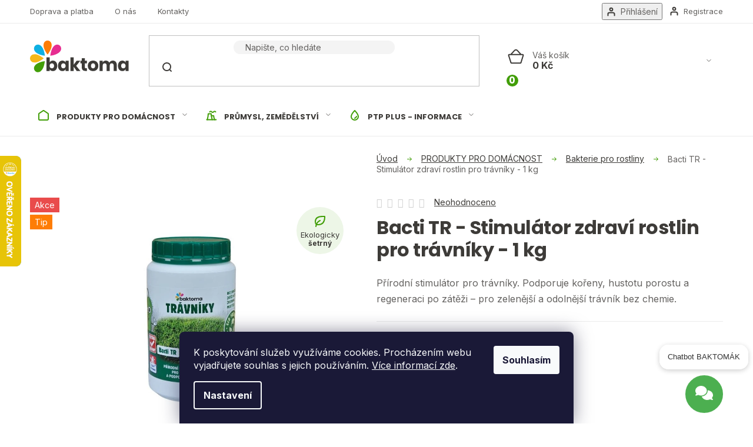

--- FILE ---
content_type: text/html; charset=utf-8
request_url: https://www.baktoma.cz/bakterie-pro-rostliny/bacti-tr-stimulator-zdravi-rostlin-pro-travniky-1-kg/
body_size: 35057
content:
<!doctype html><html lang="cs" dir="ltr" class="header-background-light external-fonts-loaded"><head><meta charset="utf-8" /><meta name="viewport" content="width=device-width,initial-scale=1" /><title></title><link rel="preconnect" href="https://cdn.myshoptet.com" /><link rel="dns-prefetch" href="https://cdn.myshoptet.com" /><link rel="preload" href="https://cdn.myshoptet.com/prj/dist/master/cms/libs/jquery/jquery-1.11.3.min.js" as="script" /><link href="https://cdn.myshoptet.com/prj/dist/master/cms/templates/frontend_templates/shared/css/font-face/poppins.css" rel="stylesheet"><link href="https://cdn.myshoptet.com/prj/dist/master/shop/dist/font-shoptet-13.css.3c47e30adfa2e9e2683b.css" rel="stylesheet"><script>
dataLayer = [];
dataLayer.push({'shoptet' : {
    "pageId": 744,
    "pageType": "productDetail",
    "currency": "CZK",
    "currencyInfo": {
        "decimalSeparator": ",",
        "exchangeRate": 1,
        "priceDecimalPlaces": 2,
        "symbol": "K\u010d",
        "symbolLeft": 0,
        "thousandSeparator": " "
    },
    "language": "cs",
    "projectId": 68221,
    "product": {
        "id": 99,
        "guid": "00231674-7ffe-11eb-94b6-0cc47a6b4bcc",
        "hasVariants": true,
        "codes": [
            {
                "code": "99\/1 K",
                "quantity": "> 100",
                "stocks": [
                    {
                        "id": "ext",
                        "quantity": "> 100"
                    }
                ]
            },
            {
                "code": "99\/3 X",
                "quantity": "> 100",
                "stocks": [
                    {
                        "id": "ext",
                        "quantity": "> 100"
                    }
                ]
            }
        ],
        "name": "Bacti TR - Stimul\u00e1tor zdrav\u00ed rostlin pro tr\u00e1vn\u00edky - 1 kg",
        "appendix": "",
        "weight": 1,
        "currentCategory": "Produkty pro dom\u00e1cnost | Bakterie pro rostliny",
        "currentCategoryGuid": "bffafe32-7ffd-11eb-a065-0cc47a6c92bc",
        "defaultCategory": "Produkty pro dom\u00e1cnost | Bakterie pro rostliny",
        "defaultCategoryGuid": "bffafe32-7ffd-11eb-a065-0cc47a6c92bc",
        "currency": "CZK",
        "priceWithVatMin": 519,
        "priceWithVatMax": 1297
    },
    "stocks": [
        {
            "id": "ext",
            "title": "Sklad",
            "isDeliveryPoint": 0,
            "visibleOnEshop": 1
        }
    ],
    "cartInfo": {
        "id": null,
        "freeShipping": false,
        "freeShippingFrom": 700,
        "leftToFreeGift": {
            "formattedPrice": "0 K\u010d",
            "priceLeft": 0
        },
        "freeGift": false,
        "leftToFreeShipping": {
            "priceLeft": 700,
            "dependOnRegion": 0,
            "formattedPrice": "700 K\u010d"
        },
        "discountCoupon": [],
        "getNoBillingShippingPrice": {
            "withoutVat": 0,
            "vat": 0,
            "withVat": 0
        },
        "cartItems": [],
        "taxMode": "ORDINARY"
    },
    "cart": [],
    "customer": {
        "priceRatio": 1,
        "priceListId": 1,
        "groupId": null,
        "registered": false,
        "mainAccount": false
    }
}});
dataLayer.push({'cookie_consent' : {
    "marketing": "denied",
    "analytics": "denied"
}});
document.addEventListener('DOMContentLoaded', function() {
    shoptet.consent.onAccept(function(agreements) {
        if (agreements.length == 0) {
            return;
        }
        dataLayer.push({
            'cookie_consent' : {
                'marketing' : (agreements.includes(shoptet.config.cookiesConsentOptPersonalisation)
                    ? 'granted' : 'denied'),
                'analytics': (agreements.includes(shoptet.config.cookiesConsentOptAnalytics)
                    ? 'granted' : 'denied')
            },
            'event': 'cookie_consent'
        });
    });
});
</script>

<!-- Google Tag Manager -->
<script>(function(w,d,s,l,i){w[l]=w[l]||[];w[l].push({'gtm.start':
new Date().getTime(),event:'gtm.js'});var f=d.getElementsByTagName(s)[0],
j=d.createElement(s),dl=l!='dataLayer'?'&l='+l:'';j.async=true;j.src=
'https://www.googletagmanager.com/gtm.js?id='+i+dl;f.parentNode.insertBefore(j,f);
})(window,document,'script','dataLayer','GTM-P4BNDHQ');</script>
<!-- End Google Tag Manager -->

<meta property="og:type" content="website"><meta property="og:site_name" content="baktoma.cz"><meta property="og:url" content="https://www.baktoma.cz/bakterie-pro-rostliny/bacti-tr-stimulator-zdravi-rostlin-pro-travniky-1-kg/"><meta name="author" content="BAKTOMA spol. s r.o."><meta name="web_author" content="Shoptet.cz"><meta name="dcterms.rightsHolder" content="www.baktoma.cz"><meta name="robots" content="index,follow"><meta property="og:image" content="https://cdn.myshoptet.com/usr/www.baktoma.cz/user/shop/big/99-1_navrh-bez-nazvu--23.jpg?678f8f93"><meta name="google-site-verification" content="RQopCKCWKh_wf4qX8UXznBm8DF3fyDxQXeGyNl0Xg2U"><meta property="product:price:amount" content="519"><meta property="product:price:currency" content="CZK"><style>:root {--color-primary: #3D3B38;--color-primary-h: 36;--color-primary-s: 4%;--color-primary-l: 23%;--color-primary-hover: #000000;--color-primary-hover-h: 0;--color-primary-hover-s: 0%;--color-primary-hover-l: 0%;--color-secondary: #429E09;--color-secondary-h: 97;--color-secondary-s: 89%;--color-secondary-l: 33%;--color-secondary-hover: #327707;--color-secondary-hover-h: 97;--color-secondary-hover-s: 89%;--color-secondary-hover-l: 25%;--color-tertiary: #3D3B38;--color-tertiary-h: 36;--color-tertiary-s: 4%;--color-tertiary-l: 23%;--color-tertiary-hover: #000000;--color-tertiary-hover-h: 0;--color-tertiary-hover-s: 0%;--color-tertiary-hover-l: 0%;--color-header-background: #ffffff;--template-font: "sans-serif";--template-headings-font: "Poppins";--header-background-url: url("[data-uri]");--cookies-notice-background: #1A1937;--cookies-notice-color: #F8FAFB;--cookies-notice-button-hover: #f5f5f5;--cookies-notice-link-hover: #27263f;--templates-update-management-preview-mode-content: "Náhled aktualizací šablony je aktivní pro váš prohlížeč."}</style>
    
    <link href="https://cdn.myshoptet.com/prj/dist/master/shop/dist/main-13.less.fdb02770e668ba5a70b5.css" rel="stylesheet" />
    
    <script>var shoptet = shoptet || {};</script>
    <script src="https://cdn.myshoptet.com/prj/dist/master/shop/dist/main-3g-header.js.05f199e7fd2450312de2.js"></script>
<!-- User include --><!-- api 473(125) html code header -->

                <style>
                    #order-billing-methods .radio-wrapper[data-guid="e23274e9-2c99-11ef-96b8-027bd8295ce0"]:not(.cgapplepay), #order-billing-methods .radio-wrapper[data-guid="e23c99c5-2c99-11ef-96b8-027bd8295ce0"]:not(.cggooglepay) {
                        display: none;
                    }
                </style>
                <script type="text/javascript">
                    document.addEventListener('DOMContentLoaded', function() {
                        if (getShoptetDataLayer('pageType') === 'billingAndShipping') {
                            
                try {
                    if (window.ApplePaySession && window.ApplePaySession.canMakePayments()) {
                        document.querySelector('#order-billing-methods .radio-wrapper[data-guid="e23274e9-2c99-11ef-96b8-027bd8295ce0"]').classList.add('cgapplepay');
                    }
                } catch (err) {} 
            
                            
                const cgBaseCardPaymentMethod = {
                        type: 'CARD',
                        parameters: {
                            allowedAuthMethods: ["PAN_ONLY", "CRYPTOGRAM_3DS"],
                            allowedCardNetworks: [/*"AMEX", "DISCOVER", "INTERAC", "JCB",*/ "MASTERCARD", "VISA"]
                        }
                };
                
                function cgLoadScript(src, callback)
                {
                    var s,
                        r,
                        t;
                    r = false;
                    s = document.createElement('script');
                    s.type = 'text/javascript';
                    s.src = src;
                    s.onload = s.onreadystatechange = function() {
                        if ( !r && (!this.readyState || this.readyState == 'complete') )
                        {
                            r = true;
                            callback();
                        }
                    };
                    t = document.getElementsByTagName('script')[0];
                    t.parentNode.insertBefore(s, t);
                } 
                
                function cgGetGoogleIsReadyToPayRequest() {
                    return Object.assign(
                        {},
                        {
                            apiVersion: 2,
                            apiVersionMinor: 0
                        },
                        {
                            allowedPaymentMethods: [cgBaseCardPaymentMethod]
                        }
                    );
                }

                function onCgGooglePayLoaded() {
                    let paymentsClient = new google.payments.api.PaymentsClient({environment: 'PRODUCTION'});
                    paymentsClient.isReadyToPay(cgGetGoogleIsReadyToPayRequest()).then(function(response) {
                        if (response.result) {
                            document.querySelector('#order-billing-methods .radio-wrapper[data-guid="e23c99c5-2c99-11ef-96b8-027bd8295ce0"]').classList.add('cggooglepay');	 	 	 	 	 
                        }
                    })
                    .catch(function(err) {});
                }
                
                cgLoadScript('https://pay.google.com/gp/p/js/pay.js', onCgGooglePayLoaded);
            
                        }
                    });
                </script> 
                
<!-- api 608(256) html code header -->
<link rel="stylesheet" href="https://cdn.myshoptet.com/usr/api2.dklab.cz/user/documents/_doplnky/bannery/68221/336/68221_336.css" type="text/css" /><style>
        :root {
            --dklab-bannery-b-hp-padding: 15px;
            --dklab-bannery-b-hp-box-padding: 0px;
            --dklab-bannery-b-hp-big-screen: 33.333%;
            --dklab-bannery-b-hp-medium-screen: 33.333%;
            --dklab-bannery-b-hp-small-screen: 33.333%;
            --dklab-bannery-b-hp-tablet-screen: 33.333%;
            --dklab-bannery-b-hp-mobile-screen: 100%;

            --dklab-bannery-i-hp-icon-color: #000000;
            --dklab-bannery-i-hp-color: #000000;
            --dklab-bannery-i-hp-background: #ffffff;            
            
            --dklab-bannery-i-d-icon-color: #000000;
            --dklab-bannery-i-d-color: #000000;
            --dklab-bannery-i-d-background: #ffffff;


            --dklab-bannery-i-hp-w-big-screen: 4;
            --dklab-bannery-i-hp-w-medium-screen: 4;
            --dklab-bannery-i-hp-w-small-screen: 4;
            --dklab-bannery-i-hp-w-tablet-screen: 4;
            --dklab-bannery-i-hp-w-mobile-screen: 2;
            
            --dklab-bannery-i-d-w-big-screen: 4;
            --dklab-bannery-i-d-w-medium-screen: 4;
            --dklab-bannery-i-d-w-small-screen: 4;
            --dklab-bannery-i-d-w-tablet-screen: 4;
            --dklab-bannery-i-d-w-mobile-screen: 2;

        }</style>
<!-- service 608(256) html code header -->
<link rel="stylesheet" href="https://cdn.myshoptet.com/usr/api.dklab.cz/user/documents/fontawesome/css/all.css?v=1.02" type="text/css" />
<!-- service 1462(1076) html code header -->
<link rel="stylesheet" href="https://cdn.myshoptet.com/usr/webotvurci.myshoptet.com/user/documents/plugin-product-interconnection/css/all.min.css?v=27"> 
<!-- project html code header -->
<meta name="facebook-domain-verification" content="4l3ldsng5xoh1jtd3kff055tzjtjej" />
<link href="https://fonts.googleapis.com/css2?family=Inter:wght@400;700&display=swap" rel="stylesheet"> 
<link href="https://fonts.googleapis.com/css2?family=Poppins:wght@700&display=swap" rel="stylesheet"> 
<link type="text/css" rel="stylesheet" media="screen" href="/user/documents/style.css?v1268737" />

<style>
.header-phone a::after, .contact-box .tel a::after{content: "Po - Pá: 9.00 - 16.00";}
.contact-box .mail a::after{content: "napsat můžete kdykoliv";}
.contact-box a.facebook::after{content: "Staňte se naším fanouškem";}
.pk-kategorie .footer-banners::before{content: "Zkuste mrknout do oblíbených kategorií";}
.p-data-wrapper .header-phone::before {content: "Nevíte si rady s výběrem? Ozvěte se nám.";}

.rubrika-popis::before {display: none;}
</style>
<!-- /User include --><link rel="shortcut icon" href="/favicon.ico" type="image/x-icon" /><link rel="canonical" href="https://www.baktoma.cz/bakterie-pro-rostliny/bacti-tr-stimulator-zdravi-rostlin-pro-travniky-1-kg/" />    <script>
        var _hwq = _hwq || [];
        _hwq.push(['setKey', '32A1B2C534B3467B7F9A142ADD5E4B00']);
        _hwq.push(['setTopPos', '200']);
        _hwq.push(['showWidget', '21']);
        (function() {
            var ho = document.createElement('script');
            ho.src = 'https://cz.im9.cz/direct/i/gjs.php?n=wdgt&sak=32A1B2C534B3467B7F9A142ADD5E4B00';
            var s = document.getElementsByTagName('script')[0]; s.parentNode.insertBefore(ho, s);
        })();
    </script>
    <!-- Global site tag (gtag.js) - Google Analytics -->
    <script async src="https://www.googletagmanager.com/gtag/js?id=G-H1FGE8NY44"></script>
    <script>
        
        window.dataLayer = window.dataLayer || [];
        function gtag(){dataLayer.push(arguments);}
        

                    console.debug('default consent data');

            gtag('consent', 'default', {"ad_storage":"denied","analytics_storage":"denied","ad_user_data":"denied","ad_personalization":"denied","wait_for_update":500});
            dataLayer.push({
                'event': 'default_consent'
            });
        
        gtag('js', new Date());

        
                gtag('config', 'G-H1FGE8NY44', {"groups":"GA4","send_page_view":false,"content_group":"productDetail","currency":"CZK","page_language":"cs"});
        
                gtag('config', 'AW-960449376');
        
        
        
        
        
                    gtag('event', 'page_view', {"send_to":"GA4","page_language":"cs","content_group":"productDetail","currency":"CZK"});
        
                gtag('set', 'currency', 'CZK');

        gtag('event', 'view_item', {
            "send_to": "UA",
            "items": [
                {
                    "id": "99\/1 K",
                    "name": "Bacti TR - Stimul\u00e1tor zdrav\u00ed rostlin pro tr\u00e1vn\u00edky - 1 kg",
                    "category": "Produkty pro dom\u00e1cnost \/ Bakterie pro rostliny",
                                                            "variant": "BACTI TR: 1 kg",
                                        "price": 428.93
                }
            ]
        });
        
        
        
        
        
                    gtag('event', 'view_item', {"send_to":"GA4","page_language":"cs","content_group":"productDetail","value":428.93000000000001,"currency":"CZK","items":[{"item_id":"99\/1 K","item_name":"Bacti TR - Stimul\u00e1tor zdrav\u00ed rostlin pro tr\u00e1vn\u00edky - 1 kg","item_category":"Produkty pro dom\u00e1cnost","item_category2":"Bakterie pro rostliny","item_variant":"99\/1 K~BACTI TR: 1 kg","price":428.93000000000001,"quantity":1,"index":0}]});
        
        
        
        
        
        
        
        document.addEventListener('DOMContentLoaded', function() {
            if (typeof shoptet.tracking !== 'undefined') {
                for (var id in shoptet.tracking.bannersList) {
                    gtag('event', 'view_promotion', {
                        "send_to": "UA",
                        "promotions": [
                            {
                                "id": shoptet.tracking.bannersList[id].id,
                                "name": shoptet.tracking.bannersList[id].name,
                                "position": shoptet.tracking.bannersList[id].position
                            }
                        ]
                    });
                }
            }

            shoptet.consent.onAccept(function(agreements) {
                if (agreements.length !== 0) {
                    console.debug('gtag consent accept');
                    var gtagConsentPayload =  {
                        'ad_storage': agreements.includes(shoptet.config.cookiesConsentOptPersonalisation)
                            ? 'granted' : 'denied',
                        'analytics_storage': agreements.includes(shoptet.config.cookiesConsentOptAnalytics)
                            ? 'granted' : 'denied',
                                                                                                'ad_user_data': agreements.includes(shoptet.config.cookiesConsentOptPersonalisation)
                            ? 'granted' : 'denied',
                        'ad_personalization': agreements.includes(shoptet.config.cookiesConsentOptPersonalisation)
                            ? 'granted' : 'denied',
                        };
                    console.debug('update consent data', gtagConsentPayload);
                    gtag('consent', 'update', gtagConsentPayload);
                    dataLayer.push(
                        { 'event': 'update_consent' }
                    );
                }
            });
        });
    </script>
<!-- Start Srovname.cz Pixel -->
<script type="text/plain" data-cookiecategory="analytics">
    !(function (e, n, t, a, s, o, r) {
        e[a] ||
        (((s = e[a] = function () {
            s.process ? s.process.apply(s, arguments) : s.queue.push(arguments);
        }).queue = []),
            ((o = n.createElement(t)).async = 1),
            (o.src = "https://tracking.srovname.cz/srovnamepixel.js"),
            (o.dataset.srv9 = "1"),
            (r = n.getElementsByTagName(t)[0]).parentNode.insertBefore(o, r));
    })(window, document, "script", "srovname");
    srovname("init", "9be7c817f41c58c4ef627119b4f844e0");
</script>
<!-- End Srovname.cz Pixel -->
<script>
    (function(t, r, a, c, k, i, n, g) { t['ROIDataObject'] = k;
    t[k]=t[k]||function(){ (t[k].q=t[k].q||[]).push(arguments) },t[k].c=i;n=r.createElement(a),
    g=r.getElementsByTagName(a)[0];n.async=1;n.src=c;g.parentNode.insertBefore(n,g)
    })(window, document, 'script', '//www.heureka.cz/ocm/sdk.js?source=shoptet&version=2&page=product_detail', 'heureka', 'cz');

    heureka('set_user_consent', 0);
</script>
</head><body class="desktop id-744 in-bakterie-pro-rostliny template-13 type-product type-detail one-column-body columns-4 smart-labels-active ums_forms_redesign--off ums_a11y_category_page--on ums_discussion_rating_forms--off ums_flags_display_unification--on ums_a11y_login--on mobile-header-version-0"><noscript>
    <style>
        #header {
            padding-top: 0;
            position: relative !important;
            top: 0;
        }
        .header-navigation {
            position: relative !important;
        }
        .overall-wrapper {
            margin: 0 !important;
        }
        body:not(.ready) {
            visibility: visible !important;
        }
    </style>
    <div class="no-javascript">
        <div class="no-javascript__title">Musíte změnit nastavení vašeho prohlížeče</div>
        <div class="no-javascript__text">Podívejte se na: <a href="https://www.google.com/support/bin/answer.py?answer=23852">Jak povolit JavaScript ve vašem prohlížeči</a>.</div>
        <div class="no-javascript__text">Pokud používáte software na blokování reklam, může být nutné povolit JavaScript z této stránky.</div>
        <div class="no-javascript__text">Děkujeme.</div>
    </div>
</noscript>

        <div id="fb-root"></div>
        <script>
            window.fbAsyncInit = function() {
                FB.init({
                    autoLogAppEvents : true,
                    xfbml            : true,
                    version          : 'v24.0'
                });
            };
        </script>
        <script async defer crossorigin="anonymous" src="https://connect.facebook.net/cs_CZ/sdk.js#xfbml=1&version=v24.0"></script>
<!-- Google Tag Manager (noscript) -->
<noscript><iframe src="https://www.googletagmanager.com/ns.html?id=GTM-P4BNDHQ"
height="0" width="0" style="display:none;visibility:hidden"></iframe></noscript>
<!-- End Google Tag Manager (noscript) -->

    <div class="siteCookies siteCookies--bottom siteCookies--dark js-siteCookies" role="dialog" data-testid="cookiesPopup" data-nosnippet>
        <div class="siteCookies__form">
            <div class="siteCookies__content">
                <div class="siteCookies__text">
                    <span>K poskytování služeb využíváme cookies. Procházením webu vyjadřujete souhlas s jejich používáním. <a href="/gdpr/" target="_blank" rel="noopener noreferrer">Více informací zde</a>.</span>
                </div>
                <p class="siteCookies__links">
                    <button class="siteCookies__link js-cookies-settings" aria-label="Nastavení cookies" data-testid="cookiesSettings">Nastavení</button>
                </p>
            </div>
            <div class="siteCookies__buttonWrap">
                                <button class="siteCookies__button js-cookiesConsentSubmit" value="all" aria-label="Přijmout cookies" data-testid="buttonCookiesAccept">Souhlasím</button>
            </div>
        </div>
        <script>
            document.addEventListener("DOMContentLoaded", () => {
                const siteCookies = document.querySelector('.js-siteCookies');
                document.addEventListener("scroll", shoptet.common.throttle(() => {
                    const st = document.documentElement.scrollTop;
                    if (st > 1) {
                        siteCookies.classList.add('siteCookies--scrolled');
                    } else {
                        siteCookies.classList.remove('siteCookies--scrolled');
                    }
                }, 100));
            });
        </script>
    </div>
<a href="#content" class="skip-link sr-only">Přejít na obsah</a><div class="overall-wrapper"><div class="user-action"><div class="container">
    <div class="user-action-in">
                    <div id="login" class="user-action-login popup-widget login-widget" role="dialog" aria-labelledby="loginHeading">
        <div class="popup-widget-inner">
                            <h2 id="loginHeading">Přihlášení k vašemu účtu</h2><div id="customerLogin"><form action="/action/Customer/Login/" method="post" id="formLoginIncluded" class="csrf-enabled formLogin" data-testid="formLogin"><input type="hidden" name="referer" value="" /><div class="form-group"><div class="input-wrapper email js-validated-element-wrapper no-label"><input type="email" name="email" class="form-control" autofocus placeholder="E-mailová adresa (např. jan@novak.cz)" data-testid="inputEmail" autocomplete="email" required /></div></div><div class="form-group"><div class="input-wrapper password js-validated-element-wrapper no-label"><input type="password" name="password" class="form-control" placeholder="Heslo" data-testid="inputPassword" autocomplete="current-password" required /><span class="no-display">Nemůžete vyplnit toto pole</span><input type="text" name="surname" value="" class="no-display" /></div></div><div class="form-group"><div class="login-wrapper"><button type="submit" class="btn btn-secondary btn-text btn-login" data-testid="buttonSubmit">Přihlásit se</button><div class="password-helper"><a href="/registrace/" data-testid="signup" rel="nofollow">Nová registrace</a><a href="/klient/zapomenute-heslo/" rel="nofollow">Zapomenuté heslo</a></div></div></div></form>
</div>                    </div>
    </div>

                <div id="cart-widget" class="user-action-cart popup-widget cart-widget loader-wrapper" data-testid="popupCartWidget" role="dialog" aria-hidden="true">
            <div class="popup-widget-inner cart-widget-inner place-cart-here">
                <div class="loader-overlay">
                    <div class="loader"></div>
                </div>
            </div>
        </div>
    </div>
</div>
</div><div class="top-navigation-bar" data-testid="topNavigationBar">

    <div class="container">

                            <div class="top-navigation-menu">
                <ul class="top-navigation-bar-menu">
                                            <li class="top-navigation-menu-item-27">
                            <a href="/doprava-a-platba/" title="Doprava a platba">Doprava a platba</a>
                        </li>
                                            <li class="top-navigation-menu-item-external-83">
                            <a href="/o-nas/" title="O nás">O nás</a>
                        </li>
                                            <li class="top-navigation-menu-item-29">
                            <a href="/kontakty/" title="Kontakty">Kontakty</a>
                        </li>
                                    </ul>
                <div class="top-navigation-menu-trigger">Více</div>
                <ul class="top-navigation-bar-menu-helper"></ul>
            </div>
        
        <div class="top-navigation-tools">
                        <button class="top-nav-button top-nav-button-login toggle-window" type="button" data-target="login" aria-haspopup="dialog" aria-controls="login" aria-expanded="false" data-testid="signin"><span>Přihlášení</span></button>
    <a href="/registrace/" class="top-nav-button top-nav-button-register" data-testid="headerSignup">Registrace</a>
        </div>

    </div>

</div>
<header id="header">
        <div class="header-top">
            <div class="container navigation-wrapper header-top-wrapper">
                <div class="site-name"><a href="/" data-testid="linkWebsiteLogo"><img src="https://cdn.myshoptet.com/usr/www.baktoma.cz/user/logos/logo.svg" alt="BAKTOMA spol. s r.o." fetchpriority="low" /></a></div>                <div class="search" itemscope itemtype="https://schema.org/WebSite">
                    <meta itemprop="headline" content="Bakterie pro rostliny"/><meta itemprop="url" content="https://www.baktoma.cz"/>                    <form action="/action/ProductSearch/prepareString/" method="post"
    id="formSearchForm" class="search-form compact-form js-search-main"
    itemprop="potentialAction" itemscope itemtype="https://schema.org/SearchAction" data-testid="searchForm">
    <fieldset>
        <meta itemprop="target"
            content="https://www.baktoma.cz/vyhledavani/?string={string}"/>
        <input type="hidden" name="language" value="cs"/>
        
            
    <span class="search-input-icon" aria-hidden="true"></span>

<input
    type="search"
    name="string"
        class="query-input form-control search-input js-search-input"
    placeholder="Napište, co hledáte"
    autocomplete="off"
    required
    itemprop="query-input"
    aria-label="Vyhledávání"
    data-testid="searchInput"
>
            <button type="submit" class="btn btn-default search-button" data-testid="searchBtn">Hledat</button>
        
    </fieldset>
</form>
                </div>
                <div class="navigation-buttons">
                    <a href="#" class="toggle-window" data-target="search" data-testid="linkSearchIcon"><span class="sr-only">Hledat</span></a>
                        
    <a href="/kosik/" class="btn btn-icon toggle-window cart-count" data-target="cart" data-hover="true" data-redirect="true" data-testid="headerCart" rel="nofollow" aria-haspopup="dialog" aria-expanded="false" aria-controls="cart-widget">
        
                <span class="sr-only">Nákupní košík</span>
        
            <span class="cart-price visible-lg-inline-block" data-testid="headerCartPrice">
                                    Prázdný košík                            </span>
        
    
            </a>
                    <a href="#" class="toggle-window" data-target="navigation" data-testid="hamburgerMenu"></a>
                </div>
            </div>
        </div>
        <div class="header-bottom">
            <div class="container navigation-wrapper header-bottom-wrapper js-navigation-container">
                <nav id="navigation" aria-label="Hlavní menu" data-collapsible="true"><div class="navigation-in menu"><ul class="menu-level-1" role="menubar" data-testid="headerMenuItems"><li class="menu-item-711 ext" role="none"><a href="/produkty-pro-domacnost/" data-testid="headerMenuItem" role="menuitem" aria-haspopup="true" aria-expanded="false"><b>PRODUKTY PRO DOMÁCNOST</b><span class="submenu-arrow"></span></a><ul class="menu-level-2" aria-label="PRODUKTY PRO DOMÁCNOST" tabindex="-1" role="menu"><li class="menu-item-683" role="none"><a href="/zumpy-a-septiky/" class="menu-image" data-testid="headerMenuItem" tabindex="-1" aria-hidden="true"><img src="data:image/svg+xml,%3Csvg%20width%3D%22140%22%20height%3D%22100%22%20xmlns%3D%22http%3A%2F%2Fwww.w3.org%2F2000%2Fsvg%22%3E%3C%2Fsvg%3E" alt="" aria-hidden="true" width="140" height="100"  data-src="https://cdn.myshoptet.com/usr/www.baktoma.cz/user/categories/thumb/ikona-septik-3.png" fetchpriority="low" /></a><div><a href="/zumpy-a-septiky/" data-testid="headerMenuItem" role="menuitem"><span>Bakterie do septiku</span></a>
                        </div></li><li class="menu-item-686" role="none"><a href="/domovni-cov/" class="menu-image" data-testid="headerMenuItem" tabindex="-1" aria-hidden="true"><img src="data:image/svg+xml,%3Csvg%20width%3D%22140%22%20height%3D%22100%22%20xmlns%3D%22http%3A%2F%2Fwww.w3.org%2F2000%2Fsvg%22%3E%3C%2Fsvg%3E" alt="" aria-hidden="true" width="140" height="100"  data-src="https://cdn.myshoptet.com/usr/www.baktoma.cz/user/categories/thumb/ikona-cov-3.png" fetchpriority="low" /></a><div><a href="/domovni-cov/" data-testid="headerMenuItem" role="menuitem"><span>Bakterie do domovní ČOV</span></a>
                        </div></li><li class="menu-item-688" role="none"><a href="/suche-wc-a-latriny/" class="menu-image" data-testid="headerMenuItem" tabindex="-1" aria-hidden="true"><img src="data:image/svg+xml,%3Csvg%20width%3D%22140%22%20height%3D%22100%22%20xmlns%3D%22http%3A%2F%2Fwww.w3.org%2F2000%2Fsvg%22%3E%3C%2Fsvg%3E" alt="" aria-hidden="true" width="140" height="100"  data-src="https://cdn.myshoptet.com/usr/www.baktoma.cz/user/categories/thumb/ikona-latrina-1.png" fetchpriority="low" /></a><div><a href="/suche-wc-a-latriny/" data-testid="headerMenuItem" role="menuitem"><span>Bakterie do latríny</span></a>
                        </div></li><li class="menu-item-684" role="none"><a href="/tukove-lapoly/" class="menu-image" data-testid="headerMenuItem" tabindex="-1" aria-hidden="true"><img src="data:image/svg+xml,%3Csvg%20width%3D%22140%22%20height%3D%22100%22%20xmlns%3D%22http%3A%2F%2Fwww.w3.org%2F2000%2Fsvg%22%3E%3C%2Fsvg%3E" alt="" aria-hidden="true" width="140" height="100"  data-src="https://cdn.myshoptet.com/usr/www.baktoma.cz/user/categories/thumb/ikona-tuky-1.png" fetchpriority="low" /></a><div><a href="/tukove-lapoly/" data-testid="headerMenuItem" role="menuitem"><span>Bakterie na rozklad tuků</span></a>
                        </div></li><li class="menu-item-691 has-third-level" role="none"><a href="/jezirka-a-rybnicky/" class="menu-image" data-testid="headerMenuItem" tabindex="-1" aria-hidden="true"><img src="data:image/svg+xml,%3Csvg%20width%3D%22140%22%20height%3D%22100%22%20xmlns%3D%22http%3A%2F%2Fwww.w3.org%2F2000%2Fsvg%22%3E%3C%2Fsvg%3E" alt="" aria-hidden="true" width="140" height="100"  data-src="https://cdn.myshoptet.com/usr/www.baktoma.cz/user/categories/thumb/ikona-ryba-2.png" fetchpriority="low" /></a><div><a href="/jezirka-a-rybnicky/" data-testid="headerMenuItem" role="menuitem"><span>Bakterie do jezírka</span></a>
                                                    <ul class="menu-level-3" role="menu">
                                                                    <li class="menu-item-723" role="none">
                                        <a href="/na-zelenou-vodu/" data-testid="headerMenuItem" role="menuitem">
                                            proti zelené vodě</a>,                                    </li>
                                                                    <li class="menu-item-732" role="none">
                                        <a href="/laktobakterie-obranyschopnost-ryb/" data-testid="headerMenuItem" role="menuitem">
                                            laktobakterie</a>,                                    </li>
                                                                    <li class="menu-item-726" role="none">
                                        <a href="/startovaci-bakterie-do-jezirka/" data-testid="headerMenuItem" role="menuitem">
                                            startovací bakterie</a>,                                    </li>
                                                                    <li class="menu-item-729" role="none">
                                        <a href="/zazimovac-jezirek/" data-testid="headerMenuItem" role="menuitem">
                                            zazimovač jezírek</a>                                    </li>
                                                            </ul>
                        </div></li><li class="menu-item-687" role="none"><a href="/sifony-odpady/" class="menu-image" data-testid="headerMenuItem" tabindex="-1" aria-hidden="true"><img src="data:image/svg+xml,%3Csvg%20width%3D%22140%22%20height%3D%22100%22%20xmlns%3D%22http%3A%2F%2Fwww.w3.org%2F2000%2Fsvg%22%3E%3C%2Fsvg%3E" alt="" aria-hidden="true" width="140" height="100"  data-src="https://cdn.myshoptet.com/usr/www.baktoma.cz/user/categories/thumb/ikona-sifon-1.png" fetchpriority="low" /></a><div><a href="/sifony-odpady/" data-testid="headerMenuItem" role="menuitem"><span>Bakterie do sifonů a odpadů</span></a>
                        </div></li><li class="menu-item-689" role="none"><a href="/akvaria/" class="menu-image" data-testid="headerMenuItem" tabindex="-1" aria-hidden="true"><img src="data:image/svg+xml,%3Csvg%20width%3D%22140%22%20height%3D%22100%22%20xmlns%3D%22http%3A%2F%2Fwww.w3.org%2F2000%2Fsvg%22%3E%3C%2Fsvg%3E" alt="" aria-hidden="true" width="140" height="100"  data-src="https://cdn.myshoptet.com/usr/www.baktoma.cz/user/categories/thumb/ikona-akvarium-2.png" fetchpriority="low" /></a><div><a href="/akvaria/" data-testid="headerMenuItem" role="menuitem"><span>Bakterie do akvária</span></a>
                        </div></li><li class="menu-item-690" role="none"><a href="/urychlovace-kompostu/" class="menu-image" data-testid="headerMenuItem" tabindex="-1" aria-hidden="true"><img src="data:image/svg+xml,%3Csvg%20width%3D%22140%22%20height%3D%22100%22%20xmlns%3D%22http%3A%2F%2Fwww.w3.org%2F2000%2Fsvg%22%3E%3C%2Fsvg%3E" alt="" aria-hidden="true" width="140" height="100"  data-src="https://cdn.myshoptet.com/usr/www.baktoma.cz/user/categories/thumb/ikona-kompost-2.png" fetchpriority="low" /></a><div><a href="/urychlovace-kompostu/" data-testid="headerMenuItem" role="menuitem"><span>Bakterie do kompostu</span></a>
                        </div></li><li class="menu-item-685" role="none"><a href="/koberce-a-calouneni/" class="menu-image" data-testid="headerMenuItem" tabindex="-1" aria-hidden="true"><img src="data:image/svg+xml,%3Csvg%20width%3D%22140%22%20height%3D%22100%22%20xmlns%3D%22http%3A%2F%2Fwww.w3.org%2F2000%2Fsvg%22%3E%3C%2Fsvg%3E" alt="" aria-hidden="true" width="140" height="100"  data-src="https://cdn.myshoptet.com/usr/www.baktoma.cz/user/categories/thumb/ikona-koberce-1.png" fetchpriority="low" /></a><div><a href="/koberce-a-calouneni/" data-testid="headerMenuItem" role="menuitem"><span>Bakterie na koberce</span></a>
                        </div></li><li class="menu-item-744 active" role="none"><a href="/bakterie-pro-rostliny/" class="menu-image" data-testid="headerMenuItem" tabindex="-1" aria-hidden="true"><img src="data:image/svg+xml,%3Csvg%20width%3D%22140%22%20height%3D%22100%22%20xmlns%3D%22http%3A%2F%2Fwww.w3.org%2F2000%2Fsvg%22%3E%3C%2Fsvg%3E" alt="" aria-hidden="true" width="140" height="100"  data-src="https://cdn.myshoptet.com/usr/www.baktoma.cz/user/categories/thumb/kv001.png" fetchpriority="low" /></a><div><a href="/bakterie-pro-rostliny/" data-testid="headerMenuItem" role="menuitem"><span>Bakterie pro rostliny</span></a>
                        </div></li><li class="menu-item-750" role="none"><a href="/destova-voda/" class="menu-image" data-testid="headerMenuItem" tabindex="-1" aria-hidden="true"><img src="data:image/svg+xml,%3Csvg%20width%3D%22140%22%20height%3D%22100%22%20xmlns%3D%22http%3A%2F%2Fwww.w3.org%2F2000%2Fsvg%22%3E%3C%2Fsvg%3E" alt="" aria-hidden="true" width="140" height="100"  data-src="https://cdn.myshoptet.com/usr/www.baktoma.cz/user/categories/thumb/dv001.png" fetchpriority="low" /></a><div><a href="/destova-voda/" data-testid="headerMenuItem" role="menuitem"><span>Bakterie pro jímky na dešťovou vodu</span></a>
                        </div></li><li class="menu-item-800" role="none"><a href="/akce/" class="menu-image" data-testid="headerMenuItem" tabindex="-1" aria-hidden="true"><img src="data:image/svg+xml,%3Csvg%20width%3D%22140%22%20height%3D%22100%22%20xmlns%3D%22http%3A%2F%2Fwww.w3.org%2F2000%2Fsvg%22%3E%3C%2Fsvg%3E" alt="" aria-hidden="true" width="140" height="100"  data-src="https://cdn.myshoptet.com/prj/dist/master/cms/templates/frontend_templates/00/img/folder.svg" fetchpriority="low" /></a><div><a href="/akce/" data-testid="headerMenuItem" role="menuitem"><span>AKCE</span></a>
                        </div></li><li class="menu-item-803" role="none"><a href="/novinky/" class="menu-image" data-testid="headerMenuItem" tabindex="-1" aria-hidden="true"><img src="data:image/svg+xml,%3Csvg%20width%3D%22140%22%20height%3D%22100%22%20xmlns%3D%22http%3A%2F%2Fwww.w3.org%2F2000%2Fsvg%22%3E%3C%2Fsvg%3E" alt="" aria-hidden="true" width="140" height="100"  data-src="https://cdn.myshoptet.com/prj/dist/master/cms/templates/frontend_templates/00/img/folder.svg" fetchpriority="low" /></a><div><a href="/novinky/" data-testid="headerMenuItem" role="menuitem"><span>NOVINKY</span></a>
                        </div></li></ul></li>
<li class="menu-item-698 ext" role="none"><a href="/bakterie-do-prumyslu-a-zemedelstvi/" data-testid="headerMenuItem" role="menuitem" aria-haspopup="true" aria-expanded="false"><b>PRŮMYSL, ZEMĚDĚLSTVÍ</b><span class="submenu-arrow"></span></a><ul class="menu-level-2" aria-label="PRŮMYSL, ZEMĚDĚLSTVÍ" tabindex="-1" role="menu"><li class="menu-item-792" role="none"><a href="/prumysl/" class="menu-image" data-testid="headerMenuItem" tabindex="-1" aria-hidden="true"><img src="data:image/svg+xml,%3Csvg%20width%3D%22140%22%20height%3D%22100%22%20xmlns%3D%22http%3A%2F%2Fwww.w3.org%2F2000%2Fsvg%22%3E%3C%2Fsvg%3E" alt="" aria-hidden="true" width="140" height="100"  data-src="https://cdn.myshoptet.com/prj/dist/master/cms/templates/frontend_templates/00/img/folder.svg" fetchpriority="low" /></a><div><a href="/prumysl/" data-testid="headerMenuItem" role="menuitem"><span>Průmysl</span></a>
                        </div></li><li class="menu-item-795" role="none"><a href="/zemedelstvi/" class="menu-image" data-testid="headerMenuItem" tabindex="-1" aria-hidden="true"><img src="data:image/svg+xml,%3Csvg%20width%3D%22140%22%20height%3D%22100%22%20xmlns%3D%22http%3A%2F%2Fwww.w3.org%2F2000%2Fsvg%22%3E%3C%2Fsvg%3E" alt="" aria-hidden="true" width="140" height="100"  data-src="https://cdn.myshoptet.com/prj/dist/master/cms/templates/frontend_templates/00/img/folder.svg" fetchpriority="low" /></a><div><a href="/zemedelstvi/" data-testid="headerMenuItem" role="menuitem"><span>Zemědělství</span></a>
                        </div></li></ul></li>
<li class="menu-item-740 ext" role="none"><a href="/reference/" data-testid="headerMenuItem" role="menuitem" aria-haspopup="true" aria-expanded="false"><b>PTP PLUS - INFORMACE</b><span class="submenu-arrow"></span></a><ul class="menu-level-2" aria-label="PTP PLUS - INFORMACE" tabindex="-1" role="menu"><li class="" role="none"><a href="/reference/pouziti-a-vyhody/" class="menu-image" data-testid="headerMenuItem" tabindex="-1" aria-hidden="true"><img src="data:image/svg+xml,%3Csvg%20width%3D%22140%22%20height%3D%22100%22%20xmlns%3D%22http%3A%2F%2Fwww.w3.org%2F2000%2Fsvg%22%3E%3C%2Fsvg%3E" alt="" aria-hidden="true" width="140" height="100"  data-src="https://cdn.myshoptet.com/usr/www.baktoma.cz/user/articles/images/__trbsk___jezero_2_16x9-1.jpg" fetchpriority="low" /></a><div><a href="/reference/pouziti-a-vyhody/" data-testid="headerMenuItem" role="menuitem"><span>Použití a výhody</span></a>
                        </div></li><li class="" role="none"><a href="/reference/studie-vyrobku-ptp-plus/" class="menu-image" data-testid="headerMenuItem" tabindex="-1" aria-hidden="true"><img src="data:image/svg+xml,%3Csvg%20width%3D%22140%22%20height%3D%22100%22%20xmlns%3D%22http%3A%2F%2Fwww.w3.org%2F2000%2Fsvg%22%3E%3C%2Fsvg%3E" alt="" aria-hidden="true" width="140" height="100"  data-src="https://cdn.myshoptet.com/usr/www.baktoma.cz/user/articles/images/kachna16x9_1.jpg" fetchpriority="low" /></a><div><a href="/reference/studie-vyrobku-ptp-plus/" data-testid="headerMenuItem" role="menuitem"><span>Studie výrobku PTP PLUS</span></a>
                        </div></li><li class="" role="none"><a href="/reference/ptp-plus/" class="menu-image" data-testid="headerMenuItem" tabindex="-1" aria-hidden="true"><img src="data:image/svg+xml,%3Csvg%20width%3D%22140%22%20height%3D%22100%22%20xmlns%3D%22http%3A%2F%2Fwww.w3.org%2F2000%2Fsvg%22%3E%3C%2Fsvg%3E" alt="" aria-hidden="true" width="140" height="100"  data-src="https://cdn.myshoptet.com/usr/www.baktoma.cz/user/articles/images/rybnik16x9.jpg" fetchpriority="low" /></a><div><a href="/reference/ptp-plus/" data-testid="headerMenuItem" role="menuitem"><span>Reference výrobku PTP PLUS</span></a>
                        </div></li></ul></li>
<li class="menu-item-27" role="none"><a href="/doprava-a-platba/" data-testid="headerMenuItem" role="menuitem" aria-expanded="false"><b>Doprava a platba</b></a></li>
<li class="menu-item-695" role="none"><a href="/rady-a-tipy/" data-testid="headerMenuItem" role="menuitem" aria-expanded="false"><b>Rady a tipy</b></a></li>
<li class="menu-item-692" role="none"><a href="/nakupte-u-nas/" data-testid="headerMenuItem" role="menuitem" aria-expanded="false"><b>Nakupte u nás!</b></a></li>
</ul></div><span class="navigation-close"></span></nav><div class="menu-helper" data-testid="hamburgerMenu"><span>Více</span></div>
            </div>
        </div>
    </header><!-- / header -->


<div id="content-wrapper" class="container content-wrapper">
    
                                <div class="breadcrumbs" itemscope itemtype="https://schema.org/BreadcrumbList">
                                                                            <span id="navigation-first" data-basetitle="BAKTOMA spol. s r.o." itemprop="itemListElement" itemscope itemtype="https://schema.org/ListItem">
                <a href="/" itemprop="item" ><span itemprop="name">Domů</span></a>
                <span class="navigation-bullet">/</span>
                <meta itemprop="position" content="1" />
            </span>
                                <span id="navigation-1" itemprop="itemListElement" itemscope itemtype="https://schema.org/ListItem">
                <a href="/produkty-pro-domacnost/" itemprop="item" data-testid="breadcrumbsSecondLevel"><span itemprop="name">PRODUKTY PRO DOMÁCNOST</span></a>
                <span class="navigation-bullet">/</span>
                <meta itemprop="position" content="2" />
            </span>
                                <span id="navigation-2" itemprop="itemListElement" itemscope itemtype="https://schema.org/ListItem">
                <a href="/bakterie-pro-rostliny/" itemprop="item" data-testid="breadcrumbsSecondLevel"><span itemprop="name">Bakterie pro rostliny</span></a>
                <span class="navigation-bullet">/</span>
                <meta itemprop="position" content="3" />
            </span>
                                            <span id="navigation-3" itemprop="itemListElement" itemscope itemtype="https://schema.org/ListItem" data-testid="breadcrumbsLastLevel">
                <meta itemprop="item" content="https://www.baktoma.cz/bakterie-pro-rostliny/bacti-tr-stimulator-zdravi-rostlin-pro-travniky-1-kg/" />
                <meta itemprop="position" content="4" />
                <span itemprop="name" data-title="Bacti TR - Stimulátor zdraví rostlin pro trávníky - 1 kg">Bacti TR - Stimulátor zdraví rostlin pro trávníky - 1 kg <span class="appendix"></span></span>
            </span>
            </div>
            
    <div class="content-wrapper-in">
                <main id="content" class="content wide">
                                                                                                                    
<div class="p-detail" itemscope itemtype="https://schema.org/Product">

    
    <meta itemprop="name" content="Bacti TR - Stimulátor zdraví rostlin pro trávníky - 1 kg" />
    <meta itemprop="category" content="Úvodní stránka &gt; PRODUKTY PRO DOMÁCNOST &gt; Bakterie pro rostliny &gt; Bacti TR - Stimulátor zdraví rostlin pro trávníky - 1 kg" />
    <meta itemprop="url" content="https://www.baktoma.cz/bakterie-pro-rostliny/bacti-tr-stimulator-zdravi-rostlin-pro-travniky-1-kg/" />
    <meta itemprop="image" content="https://cdn.myshoptet.com/usr/www.baktoma.cz/user/shop/big/99-1_navrh-bez-nazvu--23.jpg?678f8f93" />
            <meta itemprop="description" content="Přírodní stimulátor pro trávníky. Podporuje kořeny, hustotu porostu a regeneraci po zátěži – pro zelenější a odolnější trávník bez chemie." />
                                <meta itemprop="gtin13" content="8594162561056" />                    <meta itemprop="gtin13" content="8594162561056" />            
<div class="p-detail-inner">

    <div class="p-data-wrapper">

        <div class="p-detail-inner-header">
            <h1>
                  Bacti TR - Stimulátor zdraví rostlin pro trávníky - 1 kg            </h1>
            <div class="ratings-and-brand">
                            <div class="stars-wrapper">
            
<span class="stars star-list">
                                                <a class="star star-off show-tooltip show-ratings" title="    Hodnocení:
            Neohodnoceno    "
                   href="#ratingTab" data-toggle="tab" data-external="1" data-force-scroll="1"></a>
                    
                                                <a class="star star-off show-tooltip show-ratings" title="    Hodnocení:
            Neohodnoceno    "
                   href="#ratingTab" data-toggle="tab" data-external="1" data-force-scroll="1"></a>
                    
                                                <a class="star star-off show-tooltip show-ratings" title="    Hodnocení:
            Neohodnoceno    "
                   href="#ratingTab" data-toggle="tab" data-external="1" data-force-scroll="1"></a>
                    
                                                <a class="star star-off show-tooltip show-ratings" title="    Hodnocení:
            Neohodnoceno    "
                   href="#ratingTab" data-toggle="tab" data-external="1" data-force-scroll="1"></a>
                    
                                                <a class="star star-off show-tooltip show-ratings" title="    Hodnocení:
            Neohodnoceno    "
                   href="#ratingTab" data-toggle="tab" data-external="1" data-force-scroll="1"></a>
                    
    </span>
            <a class="stars-label" href="#ratingTab" data-toggle="tab" data-external="1" data-force-scroll="1">
                                Neohodnoceno                    </a>
        </div>
                                </div>
        </div>

                    <div class="p-short-description" data-testid="productCardShortDescr">
                <p>Přírodní stimulátor pro trávníky. Podporuje kořeny, hustotu porostu a regeneraci po zátěži – pro zelenější a odolnější trávník bez chemie.</p>
            </div>
        
        <form action="/action/Cart/addCartItem/" method="post" id="product-detail-form" class="pr-action csrf-enabled" data-testid="formProduct">
            <meta itemprop="productID" content="99" /><meta itemprop="identifier" content="00231674-7ffe-11eb-94b6-0cc47a6b4bcc" /><span itemprop="offers" itemscope itemtype="https://schema.org/Offer"><meta itemprop="sku" content="99/1 K" /><link itemprop="availability" href="https://schema.org/InStock" /><meta itemprop="url" content="https://www.baktoma.cz/bakterie-pro-rostliny/bacti-tr-stimulator-zdravi-rostlin-pro-travniky-1-kg/" /><meta itemprop="price" content="519.00" /><meta itemprop="priceCurrency" content="CZK" /><link itemprop="itemCondition" href="https://schema.org/NewCondition" /></span><span itemprop="offers" itemscope itemtype="https://schema.org/Offer"><meta itemprop="sku" content="99/3 X" /><link itemprop="availability" href="https://schema.org/InStock" /><meta itemprop="url" content="https://www.baktoma.cz/bakterie-pro-rostliny/bacti-tr-stimulator-zdravi-rostlin-pro-travniky-1-kg/" /><meta itemprop="price" content="1297.00" /><meta itemprop="priceCurrency" content="CZK" /><link itemprop="itemCondition" href="https://schema.org/NewCondition" /></span><input type="hidden" name="productId" value="99" /><input type="hidden" name="priceId" value="327" /><input type="hidden" name="language" value="cs" />

            <div class="p-variants-block">

                
                                            <p>
                            <a href="#variants" id="choose-variant" class="btn btn-primary" data-toggle="tab" data-external="1" data-force-scroll="1">Zvolte variantu</a>
                        </p>
                    
                    
                
            </div>

            <table class="detail-parameters shipping-options-layout">
                <tbody>
                    
                                                                <tr class="shipping-options-row">
                            <td>
                                <a href="/bakterie-pro-rostliny/bacti-tr-stimulator-zdravi-rostlin-pro-travniky-1-kg:moznosti-dopravy/" class="shipping-options">Možnosti doručení</a>
                            </td>
                        </tr>
                    
                                            <tr class="p-code">
                            <th>
                                <span class="p-code-label row-header-label">Kód:</span>
                            </th>
                            <td>
                                                                    <span>99/1 K</span>
                                                            </td>
                        </tr>
                    
                </tbody>
            </table>

                                        
            <div class="p-to-cart-block" data-testid="divAddToCart">
                                    <div class="p-final-price-wrapper">
                                                        <span class="price-standard">
                                            <span>od 519 Kč</span>
                        </span>
                                                                                <span class="price-save">
            
                         až                &ndash;16 %
        </span>
                                                <strong class="price-final" data-testid="productCardPrice">
            <span class="price-final-holder">
                    od <span class="nowrap">519 Kč</span>    

        </span>
    </strong>
                                                    <span class="price-measure">
                    
                        </span>
                        
                    </div>
                
                            </div>


        </form>

        
        

        <div class="buttons-wrapper social-buttons-wrapper">
            <div class="link-icons" data-testid="productDetailActionIcons">
    <a href="#" class="link-icon print" title="Tisknout produkt"><span>Tisk</span></a>
    <a href="/bakterie-pro-rostliny/bacti-tr-stimulator-zdravi-rostlin-pro-travniky-1-kg:dotaz/" class="link-icon chat" title="Mluvit s prodejcem" rel="nofollow"><span>Zeptat se</span></a>
                <a href="#" class="link-icon share js-share-buttons-trigger" title="Sdílet produkt"><span>Sdílet</span></a>
    </div>
                <div class="social-buttons no-display">
                    <div class="twitter">
                <script>
        window.twttr = (function(d, s, id) {
            var js, fjs = d.getElementsByTagName(s)[0],
                t = window.twttr || {};
            if (d.getElementById(id)) return t;
            js = d.createElement(s);
            js.id = id;
            js.src = "https://platform.twitter.com/widgets.js";
            fjs.parentNode.insertBefore(js, fjs);
            t._e = [];
            t.ready = function(f) {
                t._e.push(f);
            };
            return t;
        }(document, "script", "twitter-wjs"));
        </script>

<a
    href="https://twitter.com/share"
    class="twitter-share-button"
        data-lang="cs"
    data-url="https://www.baktoma.cz/bakterie-pro-rostliny/bacti-tr-stimulator-zdravi-rostlin-pro-travniky-1-kg/"
>Tweet</a>

            </div>
                    <div class="facebook">
                <div
            data-layout="button"
        class="fb-share-button"
    >
</div>

            </div>
                                <div class="close-wrapper">
        <a href="#" class="close-after js-share-buttons-trigger" title="Sdílet produkt">Zavřít</a>
    </div>

            </div>
        </div>

        <div class="buttons-wrapper cofidis-buttons-wrapper">
                    </div>

        <div class="buttons-wrapper hledejceny-buttons-wrapper">
                    </div>

    </div> 
    <div class="p-image-wrapper">

        <div class="p-detail-inner-header-mobile">
            <div class="h1">
                  Bacti TR - Stimulátor zdraví rostlin pro trávníky - 1 kg            </div>
            <div class="ratings-and-brand">
                            <div class="stars-wrapper">
            
<span class="stars star-list">
                                                <a class="star star-off show-tooltip show-ratings" title="    Hodnocení:
            Neohodnoceno    "
                   href="#ratingTab" data-toggle="tab" data-external="1" data-force-scroll="1"></a>
                    
                                                <a class="star star-off show-tooltip show-ratings" title="    Hodnocení:
            Neohodnoceno    "
                   href="#ratingTab" data-toggle="tab" data-external="1" data-force-scroll="1"></a>
                    
                                                <a class="star star-off show-tooltip show-ratings" title="    Hodnocení:
            Neohodnoceno    "
                   href="#ratingTab" data-toggle="tab" data-external="1" data-force-scroll="1"></a>
                    
                                                <a class="star star-off show-tooltip show-ratings" title="    Hodnocení:
            Neohodnoceno    "
                   href="#ratingTab" data-toggle="tab" data-external="1" data-force-scroll="1"></a>
                    
                                                <a class="star star-off show-tooltip show-ratings" title="    Hodnocení:
            Neohodnoceno    "
                   href="#ratingTab" data-toggle="tab" data-external="1" data-force-scroll="1"></a>
                    
    </span>
            <a class="stars-label" href="#ratingTab" data-toggle="tab" data-external="1" data-force-scroll="1">
                                Neohodnoceno                    </a>
        </div>
                                </div>
        </div>

        
        <div class="p-image" style="" data-testid="mainImage">
            

<a href="https://cdn.myshoptet.com/usr/www.baktoma.cz/user/shop/big/99-1_navrh-bez-nazvu--23.jpg?678f8f93" class="p-main-image cloud-zoom" data-href="https://cdn.myshoptet.com/usr/www.baktoma.cz/user/shop/orig/99-1_navrh-bez-nazvu--23.jpg?678f8f93"><img src="https://cdn.myshoptet.com/usr/www.baktoma.cz/user/shop/big/99-1_navrh-bez-nazvu--23.jpg?678f8f93" alt="Návrh bez názvu (23)" width="1024" height="768"  fetchpriority="high" />
</a>            
                <div class="flags flags-default">            <span class="flag flag-action">
            Akce
    </span>
    <span class="flag flag-tip">
            Tip
    </span>
        
                        
    </div>
    

            

    

    <div class="flags flags-extra">
      
                
                                                                              
            <span class="flag flag-discount">
                                                                    <span class="price-standard">
                                            <span>od 519 Kč</span>
                        </span>
                                                                                                            <span class="price-save">
            
                         až                &ndash;16 %
        </span>
                                    </span>
              </div>
        </div>
        <div class="row">
            
    <div class="col-sm-12 p-thumbnails-wrapper">

        <div class="p-thumbnails">

            <div class="p-thumbnails-inner">

                <div>
                                                                                        <a href="https://cdn.myshoptet.com/usr/www.baktoma.cz/user/shop/big/99-1_navrh-bez-nazvu--23.jpg?678f8f93" class="p-thumbnail highlighted">
                            <img src="data:image/svg+xml,%3Csvg%20width%3D%22100%22%20height%3D%22100%22%20xmlns%3D%22http%3A%2F%2Fwww.w3.org%2F2000%2Fsvg%22%3E%3C%2Fsvg%3E" alt="Návrh bez názvu (23)" width="100" height="100"  data-src="https://cdn.myshoptet.com/usr/www.baktoma.cz/user/shop/related/99-1_navrh-bez-nazvu--23.jpg?678f8f93" fetchpriority="low" />
                        </a>
                        <a href="https://cdn.myshoptet.com/usr/www.baktoma.cz/user/shop/big/99-1_navrh-bez-nazvu--23.jpg?678f8f93" class="cbox-gal" data-gallery="lightbox[gallery]" data-alt="Návrh bez názvu (23)"></a>
                                                                    <a href="https://cdn.myshoptet.com/usr/www.baktoma.cz/user/shop/big/99_bacti-tr-stimulator-zdravi-rostlin-pro-travniky-1-kg.jpg?67c83dea" class="p-thumbnail">
                            <img src="data:image/svg+xml,%3Csvg%20width%3D%22100%22%20height%3D%22100%22%20xmlns%3D%22http%3A%2F%2Fwww.w3.org%2F2000%2Fsvg%22%3E%3C%2Fsvg%3E" alt="Bacti TR - Stimulátor zdraví rostlin pro trávníky - 1 kg" width="100" height="100"  data-src="https://cdn.myshoptet.com/usr/www.baktoma.cz/user/shop/related/99_bacti-tr-stimulator-zdravi-rostlin-pro-travniky-1-kg.jpg?67c83dea" fetchpriority="low" />
                        </a>
                        <a href="https://cdn.myshoptet.com/usr/www.baktoma.cz/user/shop/big/99_bacti-tr-stimulator-zdravi-rostlin-pro-travniky-1-kg.jpg?67c83dea" class="cbox-gal" data-gallery="lightbox[gallery]" data-alt="Bacti TR - Stimulátor zdraví rostlin pro trávníky - 1 kg"></a>
                                    </div>

            </div>

            <a href="#" class="thumbnail-prev"></a>
            <a href="#" class="thumbnail-next"></a>

        </div>

    </div>

        </div>

    </div>

</div>

                            <div class="benefitBanner position--benefitProduct">
                                    <div class="benefitBanner__item"><div class="benefitBanner__picture"><img src="data:image/svg+xml,%3Csvg%20width%3D%2264%22%20height%3D%2264%22%20xmlns%3D%22http%3A%2F%2Fwww.w3.org%2F2000%2Fsvg%22%3E%3C%2Fsvg%3E" data-src="https://cdn.myshoptet.com/usr/www.baktoma.cz/user/banners/delivery.png?64140a14" class="benefitBanner__img" alt="Doprava ZDARMA" fetchpriority="low" width="64" height="64"></div><div class="benefitBanner__content"><strong class="benefitBanner__title">Doprava ZDARMA</strong><div class="benefitBanner__data">při objednávce nad 700 Kč</div></div></div>
                                                <div class="benefitBanner__item"><div class="benefitBanner__picture"><img src="data:image/svg+xml,%3Csvg%20width%3D%2264%22%20height%3D%2264%22%20xmlns%3D%22http%3A%2F%2Fwww.w3.org%2F2000%2Fsvg%22%3E%3C%2Fsvg%3E" data-src="https://cdn.myshoptet.com/usr/www.baktoma.cz/user/banners/discount-star-03.png?64140a2d" class="benefitBanner__img" alt="Výhodné akce 2+1" fetchpriority="low" width="64" height="64"></div><div class="benefitBanner__content"><strong class="benefitBanner__title">Výhodné akce 2+1</strong><div class="benefitBanner__data">nakupte výhodně a ušetřete</div></div></div>
                                                <div class="benefitBanner__item"><div class="benefitBanner__picture"><img src="data:image/svg+xml,%3Csvg%20width%3D%2264%22%20height%3D%2264%22%20xmlns%3D%22http%3A%2F%2Fwww.w3.org%2F2000%2Fsvg%22%3E%3C%2Fsvg%3E" data-src="https://cdn.myshoptet.com/usr/www.baktoma.cz/user/banners/smiley-happy.png?64140a51" class="benefitBanner__img" alt="Jsme český výrobce" fetchpriority="low" width="64" height="64"></div><div class="benefitBanner__content"><strong class="benefitBanner__title">Jsme český výrobce</strong><div class="benefitBanner__data">naše produkty vyrábíme v Olomouci</div></div></div>
                                                <div class="benefitBanner__item"><div class="benefitBanner__picture"><img src="data:image/svg+xml,%3Csvg%20width%3D%2264%22%20height%3D%2264%22%20xmlns%3D%22http%3A%2F%2Fwww.w3.org%2F2000%2Fsvg%22%3E%3C%2Fsvg%3E" data-src="https://cdn.myshoptet.com/usr/www.baktoma.cz/user/banners/box.png?64140a6a" class="benefitBanner__img" alt="100% zboží skladem" fetchpriority="low" width="64" height="64"></div><div class="benefitBanner__content"><strong class="benefitBanner__title">100% zboží skladem</strong><div class="benefitBanner__data">připravené ihned k odeslání</div></div></div>
                        </div>

        

    
            
    <div class="shp-tabs-wrapper p-detail-tabs-wrapper">
        <div class="row">
            <div class="col-sm-12 shp-tabs-row responsive-nav">
                <div class="shp-tabs-holder">
    <ul id="p-detail-tabs" class="shp-tabs p-detail-tabs visible-links" role="tablist">
                    <li class="shp-tab active" data-testid="tabVariants">
                <a href="#variants" class="shp-tab-link" role="tab" data-toggle="tab">Varianty</a>
            </li>
                                        <li class="shp-tab" data-testid="tabDescription">
                <a href="#description" class="shp-tab-link" role="tab" data-toggle="tab">Popis</a>
            </li>
                                        <li class="shp-tab" data-testid="tabExtendedDescription">
                <a href="#extendedDescription" class="shp-tab-link" role="tab" data-toggle="tab">Parametry</a>
            </li>
                                                                                                         <li class="shp-tab" data-testid="tabRating">
                <a href="#ratingTab" class="shp-tab-link" role="tab" data-toggle="tab">Hodnocení</a>
            </li>
                                        <li class="shp-tab" data-testid="tabDiscussion">
                                <a href="#productDiscussion" class="shp-tab-link" role="tab" data-toggle="tab">Diskuze</a>
            </li>
                                        </ul>
</div>
            </div>
            <div class="col-sm-12 ">
                <div id="tab-content" class="tab-content">
                                                                    <div id="variants" class="tab-pane fade in active" role="tabpanel">
        <div class="variant-table">
                                                                            <div class="table-row" data-testid="productVariant">
            <div class="table-col variant-name-wrapper standard-price-exist col-xs-12">
                                    <div class="variant-image" data-testid="productVariantImage">
                                                                                            <a href="https://cdn.myshoptet.com/usr/www.baktoma.cz/user/shop/big/99-1_navrh-bez-nazvu--23.jpg?678f8f93" class="lightbox">
                                                <img src="data:image/svg+xml,%3Csvg%20width%3D%22100%22%20height%3D%22100%22%20xmlns%3D%22http%3A%2F%2Fwww.w3.org%2F2000%2Fsvg%22%3E%3C%2Fsvg%3E" alt="Návrh bez názvu (23)" width="100" height="100"  data-src="https://cdn.myshoptet.com/usr/www.baktoma.cz/user/shop/related/99-1_navrh-bez-nazvu--23.jpg?678f8f93" fetchpriority="low" />
                                                    </a>
                                                                                    </div>
                
                <div>
                    <div class="variant-name" data-testid="productVariantName">
                        BACTI TR: 1 kg
                    </div>
                                            <span style="color:#009901">
                                                                                                Skladem
                                                                                    </span>
                            <span class="availability-amount" data-testid="numberAvailabilityAmount">(&gt;100&nbsp;ks)</span>
                                                                | 99/1 K
                                                                <span class="productEan"><span class="productEan__label">EAN:</span>&nbsp;<span class="productEan__value">8594162561056</span></span>
                                                        </div>
            </div>
                                                <div class="table-col standard-price-wrap col-xs-12">
                                            </div>
                                <div class="table-col price col-xs-6">
                    <div class="variant-price-wrap">
                        <div class="price-final" data-testid="productVariantPrice">
                            519 Kč
                            

                            
                        </div>
                                            </div>
                </div>
                                    <div class="table-col cart col-xs-6">
                        <div class="variant-cart">
                            <form action="/action/Cart/addCartItem/" method="post" class="variant-submit csrf-enabled">
                                <fieldset>
                                    <input type="hidden" name="priceId" value="327" />
                                    
<span class="quantity">
    <span
        class="increase-tooltip js-increase-tooltip"
        data-trigger="manual"
        data-container="body"
        data-original-title="Není možné zakoupit více než 9999 ks."
        aria-hidden="true"
        role="tooltip"
        data-testid="tooltip">
    </span>

    <span
        class="decrease-tooltip js-decrease-tooltip"
        data-trigger="manual"
        data-container="body"
        data-original-title="Minimální množství, které lze zakoupit, je 1 ks."
        aria-hidden="true"
        role="tooltip"
        data-testid="tooltip">
    </span>
    <label>
        <input
            type="number"
            name="amount"
            value="1"
            class="amount"
            autocomplete="off"
            data-decimals="0"
                        step="1"
            min="1"
            max="9999"
            aria-label="Množství"
            data-testid="cartAmount"/>
    </label>

    <button
        class="increase"
        type="button"
        aria-label="Zvýšit množství o 1"
        data-testid="increase">
            <span class="increase__sign">&plus;</span>
    </button>

    <button
        class="decrease"
        type="button"
        aria-label="Snížit množství o 1"
        data-testid="decrease">
            <span class="decrease__sign">&minus;</span>
    </button>
</span>
                                    <button type="submit" class="btn btn-plain btn-cart add-to-cart-button" data-testid="buttonAddToCart" aria-label="Do košíku Bacti TR - Stimulátor zdraví rostlin pro trávníky - 1 kg BACTI TR: 1 kg"><span class="sr-only">Do košíku</span></button>
                                </fieldset>
                            </form>
                        </div>
                    </div>
                                    </div>
                            <div class="table-row" data-testid="productVariant">
            <div class="table-col variant-name-wrapper standard-price-exist col-xs-12">
                                    <div class="variant-image" data-testid="productVariantImage">
                                                                                            <a href="https://cdn.myshoptet.com/usr/www.baktoma.cz/user/shop/big/99_bacti-tr-stimulator-zdravi-rostlin-pro-travniky-1-kg.jpg?67c83dea" class="lightbox">
                                                <img src="data:image/svg+xml,%3Csvg%20width%3D%22100%22%20height%3D%22100%22%20xmlns%3D%22http%3A%2F%2Fwww.w3.org%2F2000%2Fsvg%22%3E%3C%2Fsvg%3E" alt="Bacti TR - Stimulátor zdraví rostlin pro trávníky - 1 kg" width="100" height="100"  data-src="https://cdn.myshoptet.com/usr/www.baktoma.cz/user/shop/related/99_bacti-tr-stimulator-zdravi-rostlin-pro-travniky-1-kg.jpg?67c83dea" fetchpriority="low" />
                                                    </a>
                                                                                    </div>
                
                <div>
                    <div class="variant-name" data-testid="productVariantName">
                        BACTI TR - AKCE: 3 x 1 kg
                    </div>
                                            <span style="color:#009901">
                                                                                                Skladem
                                                                                    </span>
                            <span class="availability-amount" data-testid="numberAvailabilityAmount">(&gt;100&nbsp;balení)</span>
                                                                | 99/3 X
                                                                <span class="productEan"><span class="productEan__label">EAN:</span>&nbsp;<span class="productEan__value">8594162561056</span></span>
                                                        </div>
            </div>
                                                <div class="table-col standard-price-wrap col-xs-12">
                                                    <span class="price-standard"><span>1 557 Kč</span></span>
                                            </div>
                                <div class="table-col price col-xs-6">
                    <div class="variant-price-wrap">
                        <div class="price-final" data-testid="productVariantPrice">
                            1 297 Kč
                            

                            
                        </div>
                                            </div>
                </div>
                                    <div class="table-col cart col-xs-6">
                        <div class="variant-cart">
                            <form action="/action/Cart/addCartItem/" method="post" class="variant-submit csrf-enabled">
                                <fieldset>
                                    <input type="hidden" name="priceId" value="330" />
                                    
<span class="quantity">
    <span
        class="increase-tooltip js-increase-tooltip"
        data-trigger="manual"
        data-container="body"
        data-original-title="Není možné zakoupit více než 9999 balení."
        aria-hidden="true"
        role="tooltip"
        data-testid="tooltip">
    </span>

    <span
        class="decrease-tooltip js-decrease-tooltip"
        data-trigger="manual"
        data-container="body"
        data-original-title="Minimální množství, které lze zakoupit, je 1 balení."
        aria-hidden="true"
        role="tooltip"
        data-testid="tooltip">
    </span>
    <label>
        <input
            type="number"
            name="amount"
            value="1"
            class="amount"
            autocomplete="off"
            data-decimals="0"
                        step="1"
            min="1"
            max="9999"
            aria-label="Množství"
            data-testid="cartAmount"/>
    </label>

    <button
        class="increase"
        type="button"
        aria-label="Zvýšit množství o 1"
        data-testid="increase">
            <span class="increase__sign">&plus;</span>
    </button>

    <button
        class="decrease"
        type="button"
        aria-label="Snížit množství o 1"
        data-testid="decrease">
            <span class="decrease__sign">&minus;</span>
    </button>
</span>
                                    <button type="submit" class="btn btn-plain btn-cart add-to-cart-button" data-testid="buttonAddToCart" aria-label="Do košíku Bacti TR - Stimulátor zdraví rostlin pro trávníky - 1 kg BACTI TR - AKCE: 3 x 1 kg"><span class="sr-only">Do košíku</span></button>
                                </fieldset>
                            </form>
                        </div>
                    </div>
                                    </div>
    </div>
    </div>
                                                <div id="description" class="tab-pane fade wide-tab" role="tabpanel">
        <div class="description-inner">
            <div class="basic-description">
                
                                    
            
                                    <!-- ===== Bacti TR – finální HTML verze pro trávníky ===== -->
<style><!--
.bz-wrap{max-width:960px;margin:0 auto;padding:24px 16px;font-family:system-ui,-apple-system,Segoe UI,Roboto,Arial,sans-serif;color:#111;line-height:1.6}
.bz-h1{font-size:32px;font-weight:800;margin-bottom:8px;text-align:left}
.bz-lead{font-size:18px;color:#333;margin-bottom:16px}
.bz-btn{background:#008000;color:#fff;text-decoration:none;padding:12px 20px;border-radius:8px;font-weight:700;display:inline-block;margin:10px 0;transition:all .2s}
.bz-btn:hover{filter:brightness(0.9);transform:translateY(-2px)}
.bz-grid{display:grid;gap:16px}
@media(min-width:720px){.bz-grid-2{grid-template-columns:repeat(2,1fr)}}
.bz-card{background:#fff;border:1px solid #e7e9ee;border-radius:16px;padding:18px;box-shadow:0 2px 10px rgba(0,0,0,.04);transition:transform .2s,box-shadow .2s}
.bz-card:hover{transform:translateY(-4px);box-shadow:0 4px 12px rgba(0,0,0,0.1)}
.bz-card h3{margin:0 0 8px;font-size:18px;color:#006400}
.bz-ul{list-style:none;padding:0;margin:0}
.bz-ul li{padding-left:28px;position:relative;margin:8px 0}
.bz-ul li::before{content:"✔";position:absolute;left:0;top:0;color:#008000;font-weight:700}
details.bz-faq{border:1px solid #e7e9ee;border-radius:12px;padding:14px;background:#fff}
details.bz-faq+details.bz-faq{margin-top:10px}
details.bz-faq summary{cursor:pointer;font-weight:700}
.bz-banner{display:flex;flex-wrap:wrap;gap:14px;align-items:center;justify-content:center;background:#f5f8f4;border:1px solid #dbe3da;border-radius:12px;padding:10px 16px;margin:16px 0}
.bz-banner div{display:flex;align-items:center;gap:6px}
.bz-banner img{width:22px;height:22px}
--></style>
<div class="bz-wrap" itemscope="" itemtype="https://schema.org/Product">
<h1 class="bz-h1" itemprop="name">Bacti TR – stimulátor zdraví rostlin pro trávníky (1 kg)</h1>
<p><em>Přírodní půdní bakterie pro hustý, zelený a odolný trávník. Podporují kořeny, regeneraci po sečení, suchu i sešlapu – bez chemie.</em></p>
<p class="bz-lead" itemprop="description"><strong>Bacti TR</strong> je bio-aktivní přípravek určený pro <strong>zahradní, okrasné i sportovní trávníky</strong>. Obsahuje vybrané půdní mikroorganismy, které podporují tvorbu kořenů, zlepšují příjem živin a aktivují půdní život v trávníkové vrstvě. Pomáhá trávníku <strong>rychleji regenerovat po zátěži</strong>, být hustší, zelenější a odolnější vůči vysychání.</p>
<a class="bz-btn" href="https://www.baktoma.cz/bakterie-pro-rostliny/bacti-tr-stimulator-zdravi-rostlin-pro-travniky-1-kg/"> 🛒 Koupit Bacti TR </a> <!-- Banner dopravy -->
<div class="bz-banner">
<div><img src="https://cdn-icons-png.flaticon.com/512/3103/3103459.png" alt="Doprava zdarma" /> <span><strong>Doprava zdarma</strong> nad 700 Kč</span></div>
<div><img src="https://cdn-icons-png.flaticon.com/512/7542/7542530.png" alt="Odesíláme do 24 hodin" /> <span><strong>Odesíláme</strong> do 24 hodin</span></div>
</div>
<!-- HLAVNÍ VÝHODY -->
<h2>✅ Hlavní výhody Bacti TR</h2>
<ul class="bz-ul">
<li>Podporuje tvorbu hustého a hlubokého kořenového systému trávníku</li>
<li>Zlepšuje příjem živin z půdy i hnojiv</li>
<li>Pomáhá trávníku rychleji se regenerovat po sečení, suchu nebo sešlapu</li>
<li>Podporuje hustotu porostu a sytě zelenou barvu</li>
<li>Aktivuje půdní život a zlepšuje strukturu trávníkové vrstvy</li>
<li>100 % přírodní – bez chemických pesticidů a syntetických stimulátorů</li>
<li>Bakteriální síla: 200 miliard bakterií v&nbsp;1kg balení</li>
</ul>
<!-- JAK FUNGUJE -->
<h2>🧫 Jak Bacti TR funguje</h2>
<p>Půdní bakterie v přípravku Bacti TR pracují v horní vrstvě půdy – přímo tam, kde se nachází většina kořenů trávníku:</p>
<ul class="bz-ul">
<li>aktivují mikrobiální život a rozkládají organické zbytky v trávníku</li>
<li>uvolňují živiny z půdy do přijatelné formy pro kořeny</li>
<li>podporují růst jemných kořínků a nových výhonků trávy</li>
</ul>
<p>Trávník tak lépe využívá vodu i živiny, rychleji se obnovuje po mechanické zátěži a působí hustěji a zdravěji po celou sezónu.</p>
<!-- NÁVOD K POUŽITÍ -->
<h2>📘 Návod k použití</h2>
<ol>
<li>Před aplikací trávník posekejte na běžnou výšku a zbavte větších nečistot.</li>
<li>Odměřte doporučené množství přípravku podle plochy trávníku.</li>
<li>Rovnoměrně aplikujte suchou směs na plochu trávníku – ideálně před zálivkou nebo deštěm.</li>
<li>Pro lepší aplikaci je možné směs smíchat s pískem.</li>
<li>Po aplikaci trávník jemně zalijte, aby se bakterie dostaly do kořenové zóny.</li>
</ol>
<p><strong>Tip:</strong> Nejlepší čas na aplikaci je jaro a začátek podzimu, případně po větší zátěži trávníku (sucho, aerifikace, vertikutace).</p>
<!-- DÁVKOVÁNÍ -->
<h2>⚖️ Dávkování</h2>
<ul class="bz-ul">
<li><strong>Startovací dávka:</strong> 1 kg na 100 m² trávníku</li>
<li><strong>Pravidelná údržba:</strong> 1 kg na 100 m²&nbsp; 3x za sézonu.</li>
<li>Při silně zatížených nebo poškozených trávnících lze dávku navýšit</li>
</ul>
<!-- SKLADOVÁNÍ -->
<h2>📦 Skladování</h2>
<ul class="bz-ul">
<li>Skladujte v suchu při teplotě 5–30 °C.</li>
<li>Chraňte před vlhkostí a přímým slunečním zářením.</li>
<li>Nepřibližujte k potravinám – uchovávejte mimo dosah dětí.</li>
<li><strong>Balení:</strong> kbelík 1 kg (plná odměrka cca 25 g směsi)</li>
<li><strong>Záruční doba:</strong> 12 měsíců od otevření</li>
</ul>
<!-- PROČ ZVOLIT BAKTOMA -->
<h2><img src="https://flagcdn.com/w20/cz.png" alt="Česká vlajka" style="width: 24px; height: auto; margin-right: 8px; vertical-align: middle;" /> Proč zvolit Baktoma</h2>
<div class="bz-grid bz-grid-2">
<div class="bz-card">
<h3>30 let zkušeností</h3>
<p>Český výrobce biotechnologií s praxí v péči o trávníky, zahrady i veřejnou zeleň.</p>
</div>
<div class="bz-card">
<h3>Ekologický přístup</h3>
<p>Přírodní mikroorganismy, které podporují půdní život místo chemických zásahů.</p>
</div>
<div class="bz-card">
<h3>Rychlé dodání &amp; doprava zdarma</h3>
<p>Doprava zdarma nad 700 Kč a expedice do 24 hodin po celé ČR.</p>
</div>
<div class="bz-card">
<h3>Ověřeno praxí</h3>
<p>Vhodné pro domácí trávníky, sportovní plochy i firemní zeleň.</p>
</div>
<div class="bz-card">
<h3>Odborné poradenství</h3>
<p>Pomůžeme s nastavením dávkování, regenerací trávníku i kombinací s hnojivy.</p>
</div>
</div>
<!-- FAQ -->
<h2>❓ Nejčastější otázky (FAQ)</h2>
<details class="bz-faq" open=""> <summary>Je Bacti TR hnojivo?</summary>
<p>Ne, Bacti TR není klasické hnojivo. Jde o biologický stimulátor, který podporuje půdní život a lepší využití živin z půdy a hnojiv.</p>
</details> <details class="bz-faq" open=""> <summary>Mohu Bacti TR kombinovat s hnojivy na trávník?</summary>
<p>Ano, přípravek lze kombinovat s většinou běžných trávníkových hnojiv. Doporučujeme dodržet rozestup několika dní mezi aplikacemi.</p>
</details> <details class="bz-faq" open=""> <summary>Pomůže přípravek po suchu nebo poškození trávníku?</summary>
<p>Ano, právě po suchu, sešlapání nebo vertikutaci je Bacti TR velmi vhodný – podpoří regeneraci kořenů i růst nové trávy.</p>
</details> <details class="bz-faq" open=""> <summary>Je vhodný pro všechny typy trávníků?</summary>
<p>Ano, pro okrasné, zátěžové i rekreační trávníky kolem domu, na zahradě nebo u firemních objektů.</p>
</details> <!-- UPOZORNĚNÍ -->
<h2>⚠️ Důležité upozornění</h2>
<ul class="bz-ul">
<li>Nepoužívejte současně silné dezinfekční nebo herbicidní přípravky přímo do půdy.</li>
<li>Po aplikaci nepoužívejte horkou vodu.</li>
</ul>
<a class="bz-btn" href="https://www.baktoma.cz/bakterie-pro-rostliny/bacti-tr-stimulator-zdravi-rostlin-pro-travniky-1-kg/"> 🛒 Koupit Bacti TR – hustší, zelenější a odolnější trávník </a></div>
<!-- ===== /Bacti TR HTML ===== -->
                            </div>
            
    
        </div>
    </div>
                                                    <div id="extendedDescription" class="tab-pane fade" role="tabpanel">
        <div class="extended-description-inner">
            <div class="extended-description">
                <table class="detail-parameters">
                    <tbody>
                        <tr>
    <th>
        <span class="row-header-label">
            Kategorie<span class="row-header-label-colon">:</span>
        </span>
    </th>
    <td>
        <a href="/bakterie-pro-rostliny/">Bakterie pro rostliny</a>    </td>
</tr>
                    </tbody>
                </table>
            </div>
        </div>
    </div>
                                                                                                                                <div id="ratingTab" class="tab-pane fade" role="tabpanel" data-editorid="rating">
                                            <p data-testid="textCommentNotice">Buďte první, kdo napíše příspěvek k této položce. </p>
                                
            
                                            
<div id="ratingWrapper" class="rate-wrapper unveil-wrapper" data-parent-tab="ratingTab">
        <div class="rate-wrap row">
        <div class="rate-average-wrap col-xs-12 col-sm-6">
                                                                <div class="add-comment rate-form-trigger" data-unveil="rate-form" aria-expanded="false" aria-controls="rate-form" role="button">
                        <span class="link-like rating-icon" data-testid="buttonAddRating">Přidat hodnocení</span>
                    </div>
                                    </div>

        
    </div>
                            <div id="rate-form" class="vote-form js-hidden">
                            <form action="/action/ProductDetail/RateProduct/" method="post" id="formRating">
            <input type="hidden" name="productId" value="99" />
            <input type="hidden" name="score" value="5" />
    
    
    <div class="row">
        <div class="form-group js-validated-element-wrapper col-xs-12 col-sm-6">
            <input type="text" name="fullName" value="" class="form-control col-xs-12 js-validate-required" placeholder="Jméno" data-testid="inputFullName" />
                        <span class="no-display">Nevyplňujte toto pole:</span>
            <input type="text" name="surname" value="" class="no-display" />
        </div>
        <div class="form-group js-validated-element-wrapper col-xs-12 col-sm-6">
            <input type="email" name="email" value="" class="form-control col-xs-12" placeholder="E-mail" data-testid="inputEmail" />
        </div>
        <div class="col-xs-12">
            <div class="form-group js-validated-element-wrapper">
                <textarea name="description" class="form-control js-validate-required" rows="7" placeholder="Jak jste s produktem spokojeni?" data-testid="inputRatingDescription"></textarea>
            </div>
            <div class="form-group">
                <div class="star-wrap stars">
                                            <span class="star star-on" data-score="1"></span>
                                            <span class="star star-on" data-score="2"></span>
                                            <span class="star star-on" data-score="3"></span>
                                            <span class="star star-on" data-score="4"></span>
                                            <span class="star star-on current" data-score="5"></span>
                                    </div>
            </div>
                                    <div class="form-group">
                <input type="submit" value="Odeslat hodnocení" class="btn btn-sm btn-primary" data-testid="buttonSendRating" />
            </div>
        </div>
    </div>
</form>
                    </div>
    </div>

    </div>
                            <div id="productDiscussion" class="tab-pane fade" role="tabpanel" data-testid="areaDiscussion">
        <div id="discussionWrapper" class="discussion-wrapper unveil-wrapper" data-parent-tab="productDiscussion" data-testid="wrapperDiscussion">
                                    
    <div class="discussionContainer js-discussion-container" data-editorid="discussion">
                    <p data-testid="textCommentNotice">Buďte první, kdo napíše příspěvek k této položce. </p>
                            <p class="helpNote" data-testid="textCommentNotice">Pouze registrovaní uživatelé mohou vkládat příspěvky. Prosím <a href="/login/?backTo=%2Fbakterie-pro-rostliny%2Fbacti-tr-stimulator-zdravi-rostlin-pro-travniky-1-kg%2F" title="Přihlášení" rel="nofollow">přihlaste se</a> nebo se <a href="/registrace/" title="Registrace" rel="nofollow">registrujte</a>.</p>
                                        <div id="discussion-form" class="discussion-form vote-form js-hidden">
                            <form action="/action/ProductDiscussion/addPost/" method="post" id="formDiscussion" data-testid="formDiscussion">
    <input type="hidden" name="formId" value="9" />
    <input type="hidden" name="discussionEntityId" value="99" />
            <div class="row">
        <div class="form-group col-xs-12 col-sm-6">
            <input type="text" name="fullName" value="" id="fullName" class="form-control" placeholder="Jméno" data-testid="inputUserName"/>
                        <span class="no-display">Nevyplňujte toto pole:</span>
            <input type="text" name="surname" value="" class="no-display" />
        </div>
        <div class="form-group js-validated-element-wrapper no-label col-xs-12 col-sm-6">
            <input type="email" name="email" value="" id="email" class="form-control js-validate-required" placeholder="E-mail" data-testid="inputEmail"/>
        </div>
        <div class="col-xs-12">
            <div class="form-group">
                <input type="text" name="title" id="title" class="form-control" placeholder="Název" data-testid="inputTitle" />
            </div>
            <div class="form-group no-label js-validated-element-wrapper">
                <textarea name="message" id="message" class="form-control js-validate-required" rows="7" placeholder="Komentář" data-testid="inputMessage"></textarea>
            </div>
                                    <fieldset class="box box-sm box-bg-default">
    <h4>Bezpečnostní kontrola</h4>
    <div class="form-group captcha-image">
        <img src="[data-uri]" alt="" data-testid="imageCaptcha" width="150" height="40"  fetchpriority="low" />
    </div>
    <div class="form-group js-validated-element-wrapper smart-label-wrapper">
        <label for="captcha"><span class="required-asterisk">Opište text z obrázku</span></label>
        <input type="text" id="captcha" name="captcha" class="form-control js-validate js-validate-required">
    </div>
</fieldset>
            <div class="form-group">
                <input type="submit" value="Odeslat komentář" class="btn btn-sm btn-primary" data-testid="buttonSendComment" />
            </div>
        </div>
    </div>
</form>

                    </div>
                    </div>

        </div>
    </div>
                                                        </div>
            </div>
        </div>
    </div>

    
        
            <h2 class="products-related-header products-header">Související produkty</h2>
        <div class="products-related-wrapper products-wrapper">
            <div class="products product-slider products-block products-additional products-related" data-columns="4" data-columns-mobile="1" data-testid="relatedProducts">
                
                    
                                    <div class="product">
    <div class="p" data-micro="product" data-micro-product-id="58" data-micro-identifier="66cd8b57-7d8a-11e5-af4d-ac162d8a2454" data-testid="productItem">
                    <a href="/jezirka-a-rybnicky/bacti-jr-bakterie-do-jezirka-0-5kg-extra-ucinne/" class="image">
                <img src="https://cdn.myshoptet.com/usr/www.baktoma.cz/user/shop/detail/58-1_navrh-bez-nazvu--16.jpg?678f8c43
" alt="Návrh bez názvu (16)" data-micro-image="https://cdn.myshoptet.com/usr/www.baktoma.cz/user/shop/big/58-1_navrh-bez-nazvu--16.jpg?678f8c43" width="423" height="318"  fetchpriority="high" />
                                                                                                                                                                                    <div class="flags flags-default">                            <span class="flag flag-action">
            Akce
    </span>
    <span class="flag flag-tip">
            Tip
    </span>
                                                
                                                        
                    </div>
                                                    
    
            </a>
        
        <div class="p-in">

            <div class="p-in-in">
                <a href="/jezirka-a-rybnicky/bacti-jr-bakterie-do-jezirka-0-5kg-extra-ucinne/" class="name" data-micro="url">
                    <span data-micro="name" data-testid="productCardName">
                          Bacti JR - Bakterie do jezírka - 0,5kg <span class="product-appendix"> + doprava zdarma !</span>                    </span>
                </a>
                
            <div class="ratings-wrapper">
                                        <div class="stars-wrapper" data-micro-rating-value="5" data-micro-rating-count="6">
            
<span class="stars star-list">
                                <span class="star star-on"></span>
        
                                <span class="star star-on"></span>
        
                                <span class="star star-on"></span>
        
                                <span class="star star-on"></span>
        
                                <span class="star star-on"></span>
        
    </span>
        </div>
                
                                        <div class="availability">
            <span style="color:#009901">
                Skladem            </span>
                                                        <span class="availability-amount" data-testid="numberAvailabilityAmount">(&gt;100&nbsp;ks)</span>
        </div>
                        </div>
    
                            </div>

            <div class="p-bottom no-buttons">
                
                <div data-micro="offer"
    data-micro-price="759.00"
    data-micro-price-currency="CZK"
            data-micro-availability="https://schema.org/InStock"
    >
                    <div class="prices">
                                                                                
                                                        
                        
                        
                        
            <div class="price price-final" data-testid="productCardPrice">
        <strong>
                                        <small>od</small> 759 Kč                    </strong>
        

        
    </div>
        

                        

                    </div>

                    

                                            <div class="p-tools">
                                                                                    
    
                                                                                            <a href="/jezirka-a-rybnicky/bacti-jr-bakterie-do-jezirka-0-5kg-extra-ucinne/" class="btn btn-primary" aria-hidden="true" tabindex="-1">Detail</a>
                                                    </div>
                    
                                                                                            <p class="p-desc" data-micro="description" data-testid="productCardShortDescr">
                                Přírodní bakterie pro jezírka — pomohou s kvalitní a čistou vodou, zdravým ekosystémem a průzračnou hladinou bez chemie.
                            </p>
                                                            

                </div>

            </div>

        </div>

        
    

                    <span class="no-display" data-micro="sku">58/0-5</span>
    
    </div>
</div>
                        <div class="product">
    <div class="p" data-micro="product" data-micro-product-id="114" data-micro-identifier="996b4192-8bc7-11eb-a63f-0cc47a6c9c84" data-testid="productItem">
                    <a href="/bakterie-pro-rostliny/bacti-zh-stimulator-zdravi-rostlin-pro-zahony-0-5-kg/" class="image">
                <img src="https://cdn.myshoptet.com/usr/www.baktoma.cz/user/shop/detail/114-1_navrh-bez-nazvu--27.jpg?678f90f5
" alt="Návrh bez názvu (27)" data-micro-image="https://cdn.myshoptet.com/usr/www.baktoma.cz/user/shop/big/114-1_navrh-bez-nazvu--27.jpg?678f90f5" width="423" height="318"  fetchpriority="low" />
                                                                                                                                                                                    <div class="flags flags-default">                            <span class="flag flag-action">
            Akce
    </span>
    <span class="flag flag-new" style="background-color:#ac4edf;">
            Novinka
    </span>
                                                
                                                        
                    </div>
                                                    
    
            </a>
        
        <div class="p-in">

            <div class="p-in-in">
                <a href="/bakterie-pro-rostliny/bacti-zh-stimulator-zdravi-rostlin-pro-zahony-0-5-kg/" class="name" data-micro="url">
                    <span data-micro="name" data-testid="productCardName">
                          Bacti ZH - stimulátor zdraví rostlin pro záhony - 0,5 kg                    </span>
                </a>
                
            <div class="ratings-wrapper">
                                        <div class="stars-wrapper" data-micro-rating-value="0" data-micro-rating-count="0">
            
<span class="stars star-list">
                                <span class="star star-off"></span>
        
                                <span class="star star-off"></span>
        
                                <span class="star star-off"></span>
        
                                <span class="star star-off"></span>
        
                                <span class="star star-off"></span>
        
    </span>
        </div>
                
                                        <div class="availability">
            <span style="color:#009901">
                Skladem            </span>
                                                        <span class="availability-amount" data-testid="numberAvailabilityAmount">(&gt;100&nbsp;ks)</span>
        </div>
                        </div>
    
                            </div>

            <div class="p-bottom no-buttons">
                
                <div data-micro="offer"
    data-micro-price="269.00"
    data-micro-price-currency="CZK"
            data-micro-availability="https://schema.org/InStock"
    >
                    <div class="prices">
                                                                                
                                                        
                        
                        
                        
            <div class="price price-final" data-testid="productCardPrice">
        <strong>
                                        <small>od</small> 269 Kč                    </strong>
        

        
    </div>
        

                        

                    </div>

                    

                                            <div class="p-tools">
                                                                                    
    
                                                                                            <a href="/bakterie-pro-rostliny/bacti-zh-stimulator-zdravi-rostlin-pro-zahony-0-5-kg/" class="btn btn-primary" aria-hidden="true" tabindex="-1">Detail</a>
                                                    </div>
                    
                                                                                            <p class="p-desc" data-micro="description" data-testid="productCardShortDescr">
                                Půdní bakterie podporující vitalitu rostlin, vyšší úrodnost a aktivní půdní život. 100% přírodní.
                            </p>
                                                            

                </div>

            </div>

        </div>

        
    

                    <span class="no-display" data-micro="sku">114/0-5</span>
    
    </div>
</div>
                        <div class="product">
    <div class="p" data-micro="product" data-micro-product-id="144" data-micro-identifier="1f905fc0-96ca-11eb-bcc7-ecf4bbd76e50" data-testid="productItem">
                    <a href="/destova-voda/bacti-dv-bakterie-pro-jimky-na-destovou-vodu-0-5-kg/" class="image">
                <img src="https://cdn.myshoptet.com/usr/www.baktoma.cz/user/shop/detail/144-1_navrh-bez-nazvu--25.jpg?678f9074
" alt="Návrh bez názvu (25)" data-shp-lazy="true" data-micro-image="https://cdn.myshoptet.com/usr/www.baktoma.cz/user/shop/big/144-1_navrh-bez-nazvu--25.jpg?678f9074" width="423" height="318"  fetchpriority="low" />
                                                                                                                                    
    
            </a>
        
        <div class="p-in">

            <div class="p-in-in">
                <a href="/destova-voda/bacti-dv-bakterie-pro-jimky-na-destovou-vodu-0-5-kg/" class="name" data-micro="url">
                    <span data-micro="name" data-testid="productCardName">
                          Bacti DV - bakterie pro jímky na dešťovou vodu - 0,5 kg                    </span>
                </a>
                
            <div class="ratings-wrapper">
                                        <div class="stars-wrapper" data-micro-rating-value="4.7" data-micro-rating-count="7">
            
<span class="stars star-list">
                                <span class="star star-on"></span>
        
                                <span class="star star-on"></span>
        
                                <span class="star star-on"></span>
        
                                <span class="star star-on"></span>
        
                                <span class="star star-half"></span>
        
    </span>
        </div>
                
                                        <div class="availability">
            <span style="color:#009901">
                Skladem            </span>
                                                        <span class="availability-amount" data-testid="numberAvailabilityAmount">(&gt;100&nbsp;ks)</span>
        </div>
                        </div>
    
                            </div>

            <div class="p-bottom no-buttons">
                
                <div data-micro="offer"
    data-micro-price="586.00"
    data-micro-price-currency="CZK"
            data-micro-availability="https://schema.org/InStock"
    >
                    <div class="prices">
                                                                                
                                                        
                        
                        
                        
            <div class="price price-final" data-testid="productCardPrice">
        <strong>
                                        <small>od</small> 586 Kč                    </strong>
        

        
    </div>
        

                        

                    </div>

                    

                                            <div class="p-tools">
                                                                                    
    
                                                                                            <a href="/destova-voda/bacti-dv-bakterie-pro-jimky-na-destovou-vodu-0-5-kg/" class="btn btn-primary" aria-hidden="true" tabindex="-1">Detail</a>
                                                    </div>
                    
                                                                                            <p class="p-desc" data-micro="description" data-testid="productCardShortDescr">
                                Přírodní bakterie pro jímky na dešťovou vodu. Omezují řasy, rozkládají organické nečistoty a udržují vodu čistou, čirou a bez zápachu. Bezpečné pro čerpadla a závlahu.
                            </p>
                                                            

                </div>

            </div>

        </div>

        
    

                    <span class="no-display" data-micro="sku">144/0-5</span>
    
    </div>
</div>
                        <div class="product">
    <div class="p" data-micro="product" data-micro-product-id="56" data-micro-identifier="68d0b5ea-70af-11e5-bcb5-ac162d8a2454" data-testid="productItem">
                    <a href="/urychlovace-kompostu/bacti-uk-bakterie-do-kompostu-0-5kg-extra-ucinne/" class="image">
                <img src="https://cdn.myshoptet.com/usr/www.baktoma.cz/user/shop/detail/56-1_navrh-bez-nazvu--17.jpg?678f8c74
" alt="Návrh bez názvu (17)" data-micro-image="https://cdn.myshoptet.com/usr/www.baktoma.cz/user/shop/big/56-1_navrh-bez-nazvu--17.jpg?678f8c74" width="423" height="318"  fetchpriority="low" />
                                                                                                                                                                                    <div class="flags flags-default">                            <span class="flag flag-action">
            Akce
    </span>
    <span class="flag flag-tip">
            Tip
    </span>
                                                
                                                        
                    </div>
                                                    
    
            </a>
        
        <div class="p-in">

            <div class="p-in-in">
                <a href="/urychlovace-kompostu/bacti-uk-bakterie-do-kompostu-0-5kg-extra-ucinne/" class="name" data-micro="url">
                    <span data-micro="name" data-testid="productCardName">
                          Bacti UK - Bakterie do kompostu - 0,5kg                    </span>
                </a>
                
            <div class="ratings-wrapper">
                                        <div class="stars-wrapper" data-micro-rating-value="5" data-micro-rating-count="1">
            
<span class="stars star-list">
                                <span class="star star-on"></span>
        
                                <span class="star star-on"></span>
        
                                <span class="star star-on"></span>
        
                                <span class="star star-on"></span>
        
                                <span class="star star-on"></span>
        
    </span>
        </div>
                
                                        <div class="availability">
            <span style="color:#009901">
                Skladem            </span>
                                                        <span class="availability-amount" data-testid="numberAvailabilityAmount">(&gt;100&nbsp;ks)</span>
        </div>
                        </div>
    
                            </div>

            <div class="p-bottom no-buttons">
                
                <div data-micro="offer"
    data-micro-price="289.00"
    data-micro-price-currency="CZK"
            data-micro-availability="https://schema.org/InStock"
    >
                    <div class="prices">
                                                                                
                                                        
                        
                        
                        
            <div class="price price-final" data-testid="productCardPrice">
        <strong>
                                        <small>od</small> 289 Kč                    </strong>
        

        
    </div>
        

                        

                    </div>

                    

                                            <div class="p-tools">
                                                                                    
    
                                                                                            <a href="/urychlovace-kompostu/bacti-uk-bakterie-do-kompostu-0-5kg-extra-ucinne/" class="btn btn-primary" aria-hidden="true" tabindex="-1">Detail</a>
                                                    </div>
                    
                                                                                            <p class="p-desc" data-micro="description" data-testid="productCardShortDescr">
                                Přírodní bakterie do kompostu, které urychlují rozklad bioodpadu, zlepšují kvalitu kompostu a pomáhají vytvořit výživný humus bez zápachu.
                            </p>
                                                            

                </div>

            </div>

        </div>

        
    

                    <span class="no-display" data-micro="sku">56/0-5</span>
    
    </div>
</div>
                </div>
        </div>
    
    
</div>
                    </main>
    </div>
    
            
    
</div>
        
        
                            <footer id="footer">
                    <h2 class="sr-only">Zápatí</h2>
                    
                                                                <div class="container footer-rows">
                            
                                    


<div class="row custom-footer elements-6">
                    
        <div class="custom-footer__banner35 col-sm-6 col-lg-4">
                            <div class="banner"><div class="banner-wrapper"><span data-ec-promo-id="170"><div class="hodnoceni">
<div class="top">
<div class="number">4.9</div>
<div class="text">
<h4>Jak nás hodnotí zákazníci?</h4>
<p>Hodnocení na základě více než <a href="https://obchody.heureka.cz/baktoma-cz/recenze/" target="_blank">2 800 recenzí</a> na Heureka.cz</p>
</div>
<a href="https://obchody.heureka.cz/baktoma-cz/recenze/" target="_blank" class="btn btn-more">Všechny recenze</a>
</div>

<div class="bottom">

<div>
Nakupuji pravidelně, rychlé vyřízení objednávky, výhodné cena za větší balení.
<div class="podpis"><strong>Ověřený zákazník</strong>
</div>
</div>

<div>
Podstatně se zlepšila činnost ČOV.
<div class="podpis"><strong>Helena</strong>
</div>
</div>

<div>
Rychlé dodání, spokojenost s výrobky.
<div class="podpis"><strong>Ověřený zákazník</strong>
</div>
</div>

<div>
profesionální a milé jednání, obratem doručeno, vše skvělé
<div class="podpis"><strong>Ověřený zákazník</strong>
</div>
</div>

</div>
</div></span></div></div>
                    </div>
                    
        <div class="custom-footer__contact col-sm-6 col-lg-4">
                                                                                                            <h4><span>Kontakt</span></h4>


    <div class="contact-box" data-testid="contactbox">
                    
                            <img src="data:image/svg+xml,%3Csvg%20width%3D%221%22%20height%3D%221%22%20xmlns%3D%22http%3A%2F%2Fwww.w3.org%2F2000%2Fsvg%22%3E%3C%2Fsvg%3E" alt="Jiří Tomášek" data-src="https://cdn.myshoptet.com/usr/www.baktoma.cz/user/merchant/jiri.jpg" fetchpriority="low" />
            
                            <strong data-testid="contactboxName">Jiří Tomášek</strong>
        
        <ul>
                            <li>
                    <span class="mail" data-testid="contactboxEmail">
                                                    <a href="mailto:obchod&#64;baktoma.cz">obchod<!---->&#64;<!---->baktoma.cz</a>
                                            </span>
                </li>
            
                            <li>
                    <span class="tel">
                                                                                <a href="tel:+420602406817" aria-label="Zavolat na +420602406817" data-testid="contactboxPhone">
                                +420602406817
                            </a>
                                            </span>
                </li>
            
            
            
            <li class="social-icon-list">
            <a href="https://www.facebook.com/baktoma.cz/" title="Facebook" target="_blank" class="social-icon facebook" data-testid="contactboxFacebook"></a>
        </li>
    
    
    
    
    
    
    

        </ul>

    </div>


<script type="application/ld+json">
    {
        "@context" : "https://schema.org",
        "@type" : "Organization",
        "name" : "BAKTOMA spol. s r.o.",
        "url" : "https://www.baktoma.cz",
                "employee" : "Jiří Tomášek",
                    "email" : "obchod@baktoma.cz",
                            "telephone" : "+420602406817",
                                
                                                                        "sameAs" : ["https://www.facebook.com/baktoma.cz/\", \"\", \""]
            }
</script>

                                                        </div>
                    
        <div class="custom-footer__banner39 col-sm-6 col-lg-4">
                            <div class="banner"><div class="banner-wrapper"><span data-ec-promo-id="182"><h6>Zákaznický servis</h6>
<ul>
<li><a href="https://www.baktoma.cz/doprava-a-platba/">Doprava a platba</a></li>
<li><a href="https://www.baktoma.cz/poradna-baktoma/">Poradna</a></li>
<li><a href="https://www.baktoma.cz/doprava-a-platba/">Vše o nákupu</a></li>
<li><a href="https://www.baktoma.cz/obchodni-podminky/">Obchodní podmínky</a></li>
<li><a href="https://www.baktoma.cz/gdpr/">Ochrana osobních údajů</a></li>
<li><a href="https://www.baktoma.cz/obchodni-podminky/">Vrácení a reklamace zboží</a></li>
</ul></span></div></div>
                    </div>
                    
        <div class="custom-footer__banner36 col-sm-6 col-lg-4">
                            <div class="banner"><div class="banner-wrapper"><span data-ec-promo-id="173"><h6>Baktoma.cz</h6>
<ul>
<li><a href="https://www.baktoma.cz/o-nas/">O nás</a></li>
<li><a href="https://www.baktoma.cz/rady-a-tipy/">Blog</a></li>
<li><a href="https://www.baktoma.cz/kontakty/">Velkoobchod</a></li>
<li><a href="https://www.baktoma.cz/rady-a-tipy/jak-pripravek-ptp-plus-zatoci-s-usazeninami-na-dne-rybniku-a-vodnich-nadrzi/">Naše služby</a></li>
<li><a href="https://www.baktoma.cz/reference/">Reference</a></li>
<li><a href="https://www.baktoma.cz/kontakty/">Kontakt</a></li>
</ul></span></div></div>
                    </div>
                    
        <div class="custom-footer__banner37 col-sm-6 col-lg-4">
                            <div class="banner"><div class="banner-wrapper"><span data-ec-promo-id="176"><h6>Nabídka produktů</h6>
<ul>
<li><a href="https://www.baktoma.cz/produkty-pro-domacnost/">Pro domácnosti</a></li>
<li><a href="https://www.baktoma.cz/bakterie-do-prumyslu-a-zemedelstvi/">Průmysl a zemědělství</a></li>
<li><a href="https://www.baktoma.cz/">Vybrat podle</a></li>
</ul></span></div></div>
                    </div>
                    
        <div class="custom-footer__banner38 col-sm-6 col-lg-4">
                            <div class="banner"><div class="banner-wrapper"><span data-ec-promo-id="179"><h6>Vybíráme z poradny</h6>
<ul>
<li><a href="#">Čisté a průzračné jezírko</a></li>
<li><a href="#">Bakterie do nádrží na vodu</a></li>
<li><a href="#">Jaké použít bakterie na zazimování jezírka?</a></li>
<li><a href="#">Údržba domovní ČOV</a></li>
<li><a href="#">Údržba septiku a žumpy</a></li>
<li><a href="#">Jak snadno vyčistit zelené jezírko?</a></li>
</ul></span></div></div>
                    </div>
    </div>
                        </div>
                                        
                    <div class="container footer-links-icons">
                            <div class="footer-icons" data-editorid="footerIcons">
            <div class="footer-icon">
            <a href="https://www.comgate.cz" ><img src="/user/icons/n__vrh_bez_n__zvu_(6).jpg" alt="ComGate" /></a>
        </div>
            <div class="footer-icon">
            <img src="/user/icons/visa_1.jpg" alt="visa" />
        </div>
            <div class="footer-icon">
            <img src="/user/icons/mc_1.jpg" alt="mastercard" />
        </div>
    </div>
                </div>
    
                    
    <div class="footer-bottom">
        <div class="container">
            <span id="signature" style="display: inline-block !important; visibility: visible !important;"><a href="https://www.shoptet.cz/?utm_source=footer&utm_medium=link&utm_campaign=create_by_shoptet" class="image" target="_blank"><img src="data:image/svg+xml,%3Csvg%20width%3D%2217%22%20height%3D%2217%22%20xmlns%3D%22http%3A%2F%2Fwww.w3.org%2F2000%2Fsvg%22%3E%3C%2Fsvg%3E" data-src="https://cdn.myshoptet.com/prj/dist/master/cms/img/common/logo/shoptetLogo.svg" width="17" height="17" alt="Shoptet" class="vam" fetchpriority="low" /></a><a href="https://www.shoptet.cz/?utm_source=footer&utm_medium=link&utm_campaign=create_by_shoptet" class="title" target="_blank">Vytvořil Shoptet</a></span>
            <span class="copyright" data-testid="textCopyright">
                Copyright 2026 <strong>BAKTOMA spol. s r.o.</strong>. Všechna práva vyhrazena.                            </span>
        </div>
    </div>

                    
                                            
                </footer>
                <!-- / footer -->
                    
        </div>
        <!-- / overall-wrapper -->

                    <script src="https://cdn.myshoptet.com/prj/dist/master/cms/libs/jquery/jquery-1.11.3.min.js"></script>
                <script>var shoptet = shoptet || {};shoptet.abilities = {"about":{"generation":3,"id":"13"},"config":{"category":{"product":{"image_size":"detail"}},"navigation_breakpoint":767,"number_of_active_related_products":4,"product_slider":{"autoplay":false,"autoplay_speed":3000,"loop":true,"navigation":true,"pagination":true,"shadow_size":10}},"elements":{"recapitulation_in_checkout":true},"feature":{"directional_thumbnails":false,"extended_ajax_cart":false,"extended_search_whisperer":true,"fixed_header":false,"images_in_menu":true,"product_slider":true,"simple_ajax_cart":true,"smart_labels":true,"tabs_accordion":true,"tabs_responsive":true,"top_navigation_menu":true,"user_action_fullscreen":false}};shoptet.design = {"template":{"name":"Disco","colorVariant":"13-one"},"layout":{"homepage":"catalog4","subPage":"catalog3","productDetail":"catalog4"},"colorScheme":{"conversionColor":"#429E09","conversionColorHover":"#327707","color1":"#3D3B38","color2":"#000000","color3":"#3D3B38","color4":"#000000"},"fonts":{"heading":"Poppins","text":"sans-serif"},"header":{"backgroundImage":"https:\/\/www.baktoma.czdata:image\/gif;base64,R0lGODlhAQABAIAAAAAAAP\/\/\/yH5BAEAAAAALAAAAAABAAEAAAIBRAA7","image":null,"logo":"https:\/\/www.baktoma.czuser\/logos\/logo.svg","color":"#ffffff"},"background":{"enabled":false,"color":null,"image":null}};shoptet.config = {};shoptet.events = {};shoptet.runtime = {};shoptet.content = shoptet.content || {};shoptet.updates = {};shoptet.messages = [];shoptet.messages['lightboxImg'] = "Obrázek";shoptet.messages['lightboxOf'] = "z";shoptet.messages['more'] = "Více";shoptet.messages['cancel'] = "Zrušit";shoptet.messages['removedItem'] = "Položka byla odstraněna z košíku.";shoptet.messages['discountCouponWarning'] = "Zapomněli jste uplatnit slevový kupón. Pro pokračování jej uplatněte pomocí tlačítka vedle vstupního pole, nebo jej smažte.";shoptet.messages['charsNeeded'] = "Prosím, použijte minimálně 3 znaky!";shoptet.messages['invalidCompanyId'] = "Neplané IČ, povoleny jsou pouze číslice";shoptet.messages['needHelp'] = "Potřebujete pomoc?";shoptet.messages['showContacts'] = "Zobrazit kontakty";shoptet.messages['hideContacts'] = "Skrýt kontakty";shoptet.messages['ajaxError'] = "Došlo k chybě; obnovte prosím stránku a zkuste to znovu.";shoptet.messages['variantWarning'] = "Zvolte prosím variantu produktu.";shoptet.messages['chooseVariant'] = "Zvolte variantu";shoptet.messages['unavailableVariant'] = "Tato varianta není dostupná a není možné ji objednat.";shoptet.messages['withVat'] = "včetně DPH";shoptet.messages['withoutVat'] = "bez DPH";shoptet.messages['toCart'] = "Do košíku";shoptet.messages['emptyCart'] = "Prázdný košík";shoptet.messages['change'] = "Změnit";shoptet.messages['chosenBranch'] = "Zvolená pobočka";shoptet.messages['validatorRequired'] = "Povinné pole";shoptet.messages['validatorEmail'] = "Prosím vložte platnou e-mailovou adresu";shoptet.messages['validatorUrl'] = "Prosím vložte platnou URL adresu";shoptet.messages['validatorDate'] = "Prosím vložte platné datum";shoptet.messages['validatorNumber'] = "Vložte číslo";shoptet.messages['validatorDigits'] = "Prosím vložte pouze číslice";shoptet.messages['validatorCheckbox'] = "Zadejte prosím všechna povinná pole";shoptet.messages['validatorConsent'] = "Bez souhlasu nelze odeslat.";shoptet.messages['validatorPassword'] = "Hesla se neshodují";shoptet.messages['validatorInvalidPhoneNumber'] = "Vyplňte prosím platné telefonní číslo bez předvolby.";shoptet.messages['validatorInvalidPhoneNumberSuggestedRegion'] = "Neplatné číslo — navržený region: %1";shoptet.messages['validatorInvalidCompanyId'] = "Neplatné IČ, musí být ve tvaru jako %1";shoptet.messages['validatorFullName'] = "Nezapomněli jste příjmení?";shoptet.messages['validatorHouseNumber'] = "Prosím zadejte správné číslo domu";shoptet.messages['validatorZipCode'] = "Zadané PSČ neodpovídá zvolené zemi";shoptet.messages['validatorShortPhoneNumber'] = "Telefonní číslo musí mít min. 8 znaků";shoptet.messages['choose-personal-collection'] = "Prosím vyberte místo doručení u osobního odběru, není zvoleno.";shoptet.messages['choose-external-shipping'] = "Upřesněte prosím vybraný způsob dopravy";shoptet.messages['choose-ceska-posta'] = "Pobočka České Pošty není určena, zvolte prosím některou";shoptet.messages['choose-hupostPostaPont'] = "Pobočka Maďarské pošty není vybrána, zvolte prosím nějakou";shoptet.messages['choose-postSk'] = "Pobočka Slovenské pošty není zvolena, vyberte prosím některou";shoptet.messages['choose-ulozenka'] = "Pobočka Uloženky nebyla zvolena, prosím vyberte některou";shoptet.messages['choose-zasilkovna'] = "Pobočka Zásilkovny nebyla zvolena, prosím vyberte některou";shoptet.messages['choose-ppl-cz'] = "Pobočka PPL ParcelShop nebyla vybrána, vyberte prosím jednu";shoptet.messages['choose-glsCz'] = "Pobočka GLS ParcelShop nebyla zvolena, prosím vyberte některou";shoptet.messages['choose-dpd-cz'] = "Ani jedna z poboček služby DPD Parcel Shop nebyla zvolená, prosím vyberte si jednu z možností.";shoptet.messages['watchdogType'] = "Je zapotřebí vybrat jednu z možností u sledování produktu.";shoptet.messages['watchdog-consent-required'] = "Musíte zaškrtnout všechny povinné souhlasy";shoptet.messages['watchdogEmailEmpty'] = "Prosím vyplňte e-mail";shoptet.messages['privacyPolicy'] = 'Musíte souhlasit s ochranou osobních údajů';shoptet.messages['amountChanged'] = '(množství bylo změněno)';shoptet.messages['unavailableCombination'] = 'Není k dispozici v této kombinaci';shoptet.messages['specifyShippingMethod'] = 'Upřesněte dopravu';shoptet.messages['PIScountryOptionMoreBanks'] = 'Možnost platby z %1 bank';shoptet.messages['PIScountryOptionOneBank'] = 'Možnost platby z 1 banky';shoptet.messages['PIScurrencyInfoCZK'] = 'V měně CZK lze zaplatit pouze prostřednictvím českých bank.';shoptet.messages['PIScurrencyInfoHUF'] = 'V měně HUF lze zaplatit pouze prostřednictvím maďarských bank.';shoptet.messages['validatorVatIdWaiting'] = "Ověřujeme";shoptet.messages['validatorVatIdValid'] = "Ověřeno";shoptet.messages['validatorVatIdInvalid'] = "DIČ se nepodařilo ověřit, i přesto můžete objednávku dokončit";shoptet.messages['validatorVatIdInvalidOrderForbid'] = "Zadané DIČ nelze nyní ověřit, protože služba ověřování je dočasně nedostupná. Zkuste opakovat zadání později, nebo DIČ vymažte s vaši objednávku dokončete v režimu OSS. Případně kontaktujte prodejce.";shoptet.messages['validatorVatIdInvalidOssRegime'] = "Zadané DIČ nemůže být ověřeno, protože služba ověřování je dočasně nedostupná. Vaše objednávka bude dokončena v režimu OSS. Případně kontaktujte prodejce.";shoptet.messages['previous'] = "Předchozí";shoptet.messages['next'] = "Následující";shoptet.messages['close'] = "Zavřít";shoptet.messages['imageWithoutAlt'] = "Tento obrázek nemá popisek";shoptet.messages['newQuantity'] = "Nové množství:";shoptet.messages['currentQuantity'] = "Aktuální množství:";shoptet.messages['quantityRange'] = "Prosím vložte číslo v rozmezí %1 a %2";shoptet.messages['skipped'] = "Přeskočeno";shoptet.messages.validator = {};shoptet.messages.validator.nameRequired = "Zadejte jméno a příjmení.";shoptet.messages.validator.emailRequired = "Zadejte e-mailovou adresu (např. jan.novak@example.com).";shoptet.messages.validator.phoneRequired = "Zadejte telefonní číslo.";shoptet.messages.validator.messageRequired = "Napište komentář.";shoptet.messages.validator.descriptionRequired = shoptet.messages.validator.messageRequired;shoptet.messages.validator.captchaRequired = "Vyplňte bezpečnostní kontrolu.";shoptet.messages.validator.consentsRequired = "Potvrďte svůj souhlas.";shoptet.messages.validator.scoreRequired = "Zadejte počet hvězdiček.";shoptet.messages.validator.passwordRequired = "Zadejte heslo, které bude obsahovat min. 4 znaky.";shoptet.messages.validator.passwordAgainRequired = shoptet.messages.validator.passwordRequired;shoptet.messages.validator.currentPasswordRequired = shoptet.messages.validator.passwordRequired;shoptet.messages.validator.birthdateRequired = "Zadejte datum narození.";shoptet.messages.validator.billFullNameRequired = "Zadejte jméno a příjmení.";shoptet.messages.validator.deliveryFullNameRequired = shoptet.messages.validator.billFullNameRequired;shoptet.messages.validator.billStreetRequired = "Zadejte název ulice.";shoptet.messages.validator.deliveryStreetRequired = shoptet.messages.validator.billStreetRequired;shoptet.messages.validator.billHouseNumberRequired = "Zadejte číslo domu.";shoptet.messages.validator.deliveryHouseNumberRequired = shoptet.messages.validator.billHouseNumberRequired;shoptet.messages.validator.billZipRequired = "Zadejte PSČ.";shoptet.messages.validator.deliveryZipRequired = shoptet.messages.validator.billZipRequired;shoptet.messages.validator.billCityRequired = "Zadejte název města.";shoptet.messages.validator.deliveryCityRequired = shoptet.messages.validator.billCityRequired;shoptet.messages.validator.companyIdRequired = "Zadejte IČ.";shoptet.messages.validator.vatIdRequired = "Zadejte DIČ.";shoptet.messages.validator.billCompanyRequired = "Zadejte název společnosti.";shoptet.messages['loading'] = "Načítám…";shoptet.messages['stillLoading'] = "Stále načítám…";shoptet.messages['loadingFailed'] = "Načtení se nezdařilo. Zkuste to znovu.";shoptet.messages['productsSorted'] = "Produkty seřazeny.";shoptet.messages['formLoadingFailed'] = "Formulář se nepodařilo načíst. Zkuste to prosím znovu.";shoptet.messages.moreInfo = "Více informací";shoptet.config.showAdvancedOrder = true;shoptet.config.orderingProcess = {active: false,step: false};shoptet.config.documentsRounding = '3';shoptet.config.documentPriceDecimalPlaces = '0';shoptet.config.thousandSeparator = ' ';shoptet.config.decSeparator = ',';shoptet.config.decPlaces = '2';shoptet.config.decPlacesSystemDefault = '2';shoptet.config.currencySymbol = 'Kč';shoptet.config.currencySymbolLeft = '0';shoptet.config.defaultVatIncluded = 1;shoptet.config.defaultProductMaxAmount = 9999;shoptet.config.inStockAvailabilityId = -1;shoptet.config.defaultProductMaxAmount = 9999;shoptet.config.inStockAvailabilityId = -1;shoptet.config.cartActionUrl = '/action/Cart';shoptet.config.advancedOrderUrl = '/action/Cart/GetExtendedOrder/';shoptet.config.cartContentUrl = '/action/Cart/GetCartContent/';shoptet.config.stockAmountUrl = '/action/ProductStockAmount/';shoptet.config.addToCartUrl = '/action/Cart/addCartItem/';shoptet.config.removeFromCartUrl = '/action/Cart/deleteCartItem/';shoptet.config.updateCartUrl = '/action/Cart/setCartItemAmount/';shoptet.config.addDiscountCouponUrl = '/action/Cart/addDiscountCoupon/';shoptet.config.setSelectedGiftUrl = '/action/Cart/setSelectedGift/';shoptet.config.rateProduct = '/action/ProductDetail/RateProduct/';shoptet.config.customerDataUrl = '/action/OrderingProcess/step2CustomerAjax/';shoptet.config.registerUrl = '/registrace/';shoptet.config.agreementCookieName = 'site-agreement';shoptet.config.cookiesConsentUrl = '/action/CustomerCookieConsent/';shoptet.config.cookiesConsentIsActive = 1;shoptet.config.cookiesConsentOptAnalytics = 'analytics';shoptet.config.cookiesConsentOptPersonalisation = 'personalisation';shoptet.config.cookiesConsentOptNone = 'none';shoptet.config.cookiesConsentRefuseDuration = 7;shoptet.config.cookiesConsentName = 'CookiesConsent';shoptet.config.agreementCookieExpire = 1;shoptet.config.cookiesConsentSettingsUrl = '/cookies-settings/';shoptet.config.fonts = {"google":{"attributes":"300,400,700,900:latin-ext","families":["Poppins"],"urls":["https:\/\/cdn.myshoptet.com\/prj\/dist\/master\/cms\/templates\/frontend_templates\/shared\/css\/font-face\/poppins.css"]},"custom":{"families":["shoptet"],"urls":["https:\/\/cdn.myshoptet.com\/prj\/dist\/master\/shop\/dist\/font-shoptet-13.css.3c47e30adfa2e9e2683b.css"]}};shoptet.config.mobileHeaderVersion = '0';shoptet.config.fbCAPIEnabled = true;shoptet.config.fbPixelEnabled = true;shoptet.config.fbCAPIUrl = '/action/FacebookCAPI/';shoptet.content.regexp = /strana-[0-9]+[\/]/g;shoptet.content.colorboxHeader = '<div class="colorbox-html-content">';shoptet.content.colorboxFooter = '</div>';shoptet.customer = {};shoptet.csrf = shoptet.csrf || {};shoptet.csrf.token = 'csrf_1GgHCbxY012229668ee3422a';shoptet.csrf.invalidTokenModal = '<div><h2>Přihlaste se prosím znovu</h2><p>Omlouváme se, ale Váš CSRF token pravděpodobně vypršel. Abychom mohli udržet Vaši bezpečnost na co největší úrovni potřebujeme, abyste se znovu přihlásili.</p><p>Děkujeme za pochopení.</p><div><a href="/login/?backTo=%2Fbakterie-pro-rostliny%2Fbacti-tr-stimulator-zdravi-rostlin-pro-travniky-1-kg%2F">Přihlášení</a></div></div> ';shoptet.csrf.formsSelector = 'csrf-enabled';shoptet.csrf.submitListener = true;shoptet.csrf.validateURL = '/action/ValidateCSRFToken/Index/';shoptet.csrf.refreshURL = '/action/RefreshCSRFTokenNew/Index/';shoptet.csrf.enabled = true;shoptet.config.googleAnalytics ||= {};shoptet.config.googleAnalytics.isGa4Enabled = true;shoptet.config.googleAnalytics.route ||= {};shoptet.config.googleAnalytics.route.ua = "UA";shoptet.config.googleAnalytics.route.ga4 = "GA4";shoptet.config.ums_a11y_category_page = true;shoptet.config.discussion_rating_forms = false;shoptet.config.ums_forms_redesign = false;shoptet.config.showPriceWithoutVat = '';shoptet.config.ums_a11y_login = true;</script>
        
        <!-- Facebook Pixel Code -->
<script type="text/plain" data-cookiecategory="analytics">
!function(f,b,e,v,n,t,s){if(f.fbq)return;n=f.fbq=function(){n.callMethod?
            n.callMethod.apply(n,arguments):n.queue.push(arguments)};if(!f._fbq)f._fbq=n;
            n.push=n;n.loaded=!0;n.version='2.0';n.queue=[];t=b.createElement(e);t.async=!0;
            t.src=v;s=b.getElementsByTagName(e)[0];s.parentNode.insertBefore(t,s)}(window,
            document,'script','//connect.facebook.net/en_US/fbevents.js');
$(document).ready(function(){
fbq('set', 'autoConfig', 'false', '639855036416815')
fbq("init", "639855036416815", {}, { agent:"plshoptet" });
fbq("track", "PageView",{}, {"eventID":"4e96693caef663024565cae82d55d004"});
window.dataLayer = window.dataLayer || [];
dataLayer.push({"fbpixel": "loaded","event": "fbloaded"});
fbq("track", "ViewContent", {"content_category":"Produkty pro dom\u00e1cnost \/ Bakterie pro rostliny","content_type":"product","content_name":"Bacti TR - Stimul\u00e1tor zdrav\u00ed rostlin pro tr\u00e1vn\u00edky - 1 kg BACTI TR: 1 kg","content_ids":["99\/1 K"],"value":"428.93","currency":"CZK","base_id":99,"category_path":["Produkty pro dom\u00e1cnost","Bakterie pro rostliny"]}, {"eventID":"4e96693caef663024565cae82d55d004"});
});
</script>
<noscript>
<img height="1" width="1" style="display:none" src="https://www.facebook.com/tr?id=639855036416815&ev=PageView&noscript=1"/>
</noscript>
<!-- End Facebook Pixel Code -->

        
        

                    <script src="https://cdn.myshoptet.com/prj/dist/master/shop/dist/main-3g.js.d30081754cb01c7aa255.js"></script>
    <script src="https://cdn.myshoptet.com/prj/dist/master/cms/templates/frontend_templates/shared/js/jqueryui/i18n/datepicker-cs.js"></script>
        
<script>if (window.self !== window.top) {const script = document.createElement('script');script.type = 'module';script.src = "https://cdn.myshoptet.com/prj/dist/master/shop/dist/editorPreview.js.e7168e827271d1c16a1d.js";document.body.appendChild(script);}</script>                        <script type="text/javascript" src="https://c.seznam.cz/js/rc.js"></script>
                            
        
                                    <input type="hidden" name="_variant-327" value="99/1 K">
                            <input type="hidden" name="_variant-330" value="99/3 X">
                    
        <script>
            /* <![CDATA[ */
            var retargetingConf = {
                rtgId: 18978,
                                                pageType: "offerdetail"
                            };

            let lastSentItemId = null;
            let lastConsent = null;

            function triggerRetargetingHit(retargetingConf) {
                let variantId = retargetingConf.itemId;
                let variantCode = null;

                let input = document.querySelector(`input[name="_variant-${variantId}"]`);
                if (input) {
                    variantCode = input.value;
                    if (variantCode) {
                        retargetingConf.itemId = variantCode;
                    }
                }

                if (retargetingConf.itemId !== lastSentItemId || retargetingConf.consent !== lastConsent) {
                    lastSentItemId = retargetingConf.itemId;
                    lastConsent = retargetingConf.consent;
                    if (window.rc && window.rc.retargetingHit) {
                        window.rc.retargetingHit(retargetingConf);
                    }
                }
            }

                            retargetingConf.consent = 0;

                document.addEventListener('DOMContentLoaded', function() {

                    // Update retargetingConf after user accepts or change personalisation cookies
                    shoptet.consent.onAccept(function(agreements) {
                        if (agreements.length === 0 || !agreements.includes(shoptet.config.cookiesConsentOptPersonalisation)) {
                            retargetingConf.consent = 0;
                        } else {
                            retargetingConf.consent = 1;
                        }
                        triggerRetargetingHit(retargetingConf);
                    });

                    triggerRetargetingHit(retargetingConf);

                    // Dynamic update itemId for product detail page with variants
                                            const priceIdInput = document.querySelector('#product-detail-form input[name="priceId"]');

                        document.addEventListener('ShoptetVariantAvailable', function() {
                            retargetingConf.itemId = priceIdInput.value;
                            triggerRetargetingHit(retargetingConf);
                        });
                                    });
                        /* ]]> */
        </script>
                    
                            <script type="text/plain" data-cookiecategory="analytics">
            if (typeof gtag === 'function') {
            gtag('event', 'view_item', {
                                    'ecomm_totalvalue': 519,
                                                    'ecomm_prodid': "99\/1 K",
                                                                'send_to': 'AW-960449376',
                                'ecomm_pagetype': 'product'
            });
        }
        </script>
                                <!-- User include -->
        <div class="container">
            <!-- api 608(256) html code footer -->
<script src="https://cdn.myshoptet.com/usr/api2.dklab.cz/user/documents/_doplnky/bannery/68221/336/68221_datalayer_336.js"></script><script src="https://cdn.myshoptet.com/usr/api2.dklab.cz/user/documents/_doplnky/bannery/68221/336/68221_336.js"></script>
<!-- api 1716(1300) html code footer -->
<script src="https://fra1.digitaloceanspaces.com/chaterimo/static/chat-files/chat-WWWDELTI80NPQ5KW2H7M-200.js" id="chat-widget" defer></script>
<!-- service 1462(1076) html code footer -->
<script src="https://cdn.myshoptet.com/usr/webotvurci.myshoptet.com/user/documents/plugin-product-interconnection/product-interconnection-scripts-final.js?v=38" type="text/javascript"></script>
<!-- project html code footer -->
<script>
var katRozcestnikNadpis = '100% <span>přírodní a prospěšné</span> bakterie. Vyberte si.'
var blogHpNadpis = 'Co je nového na našem blogu'
var newsletterNadpis = 'Novinky z Baktomy na váš e-mail'
var newsletterText = '<span>Akce, slevy a výhody</span><span>Žádný spam</span><span>Novinky, rady a tipy</span>'
var contactNadpis = 'Nevíte si rady s výběrem?'
var contactSidebarNadpis = 'Potřebujete poradit?'
var contactSubtext = 'Ozvěte se nám, vyznáme se'
var platbyPaticka = '<img src="/user/documents/upload/Images/posta.png"><img src="/user/documents/upload/Images/dpd.png"><img src="/user/documents/upload/Images/the-pay.png"><img src="/user/documents/upload/Images/prevod.png"><img src="/user/documents/upload/Images/dobirka.png">'
var registraceBoxText = '<h5>Nemáte u nás ještě účet?</h5><span>To je škoda, tyto výhody na vás po registraci čekají</span><p><strong>Rychlá</strong> opakovaná <strong>objednávka</strong></p><p><strong>Nemusíte vyplňovat</strong> své údaje při objednávání</p><p>Kompletní historie <strong>objednávek</strong></p><p>Kompletní <strong>historie objednávek</strong></p>'
var nicNenalezenoNadpis = 'Na zadaný dotaz Baktomák nic nenašel'
var nicNenalezenoText = '<strong>Je nám líto, ale nic takového v našem e-shopu bohužel nemáme.</strong> Zkuste prosím váš dotaz zadat znovu, případně se obraťte na naši <a href="/kontakty/">zákaznickou podporu</a> nebo navštivte <a href="/rady-a-tipy/">naši poradnu</a>.'
var nicNenalezenoKategorie = '<a href="/jezirka-a-rybnicky/">Bakterie do jezírka</a><a href="/domovni-cov/">Bakterie do domovní ČOV</a><a href="/zumpy-a-septiky/">Bakterie do septiku</a><a href="/bakterie-pro-rostliny/">Bakterie pro rostliny</a><a href="/destova-voda/">Bakterie pro děšťovou vodu</a><a href="/sifony-odpady/">Bakterie do odpadu a sifonu</a><a href="/suche-wc-a-latriny/">Bakterie do latríny</a><a href="/koberce-a-calouneni/">Bakterie na koberce</a><a href="/akvaria/">Bakterie do akvária</a><a href="/urychlovace-kompostu/">Bakterie do kompostu</a><a href="/destova-voda/">Bakterie do jímek</a>'
var prazdnyKosikText = 'Je nám líto, ale ve vašem košíku zatím nic nemáte. Není to škoda? Pokud si nevíte rady s výběrem zkuste se obrátit na naši <a href="/kontakty/">zákaznickou podporu</a> nebo <a href="/rady-a-tipy/">prozkoumejte naši poradnu</a>'
var menuBannerLink = '/rady-a-tipy/'
var menuBannerImg = '/user/documents/upload/Images/menu-baner.jpg'
var textNedostupnyProdukt = '<strong>Tento produkt není skladem</strong> Je nám líto, ale tento produkt nyní nemáme. Zapněte si upozornění a jakmile ho naskladníme, dáme vám vědět.'
var prihlaseniInfo = '<strong>Máte u nás účet?</strong> Přihlaste se my nemusíte vyplňovat doručovací údaje.'
var blogMenu = '<a href="#">Novinky</a><a href="#">Rady a tipy</a><a href="#">Údržba</a><a href="#">Návody</a>'
var stranka404Nadpis = 'Je nám to moc líto, ale stránka nebyla nalezena'
var stranka404Text = 'Je nám líto, ale tato stránka bohužel neexistuje. Pokud by problém přetrvával, zkuste se obrátit na naši <a href="/kontakty/">zákaznickou podporu</a> nebo <a href="/rady-a-tipy/">prozkoumejte naší poradnu</a> nebo <strong>mrkněte níže do oblíbených kategorií</strong>.'
var druheCisloKontaktu = '+420774376167'
</script>

<script src="/user/documents/script.js?v159714" type="text/javascript"></script>

        </div>
        <!-- /User include -->

        
        
        
        <div class="messages">
            
        </div>

        <div id="screen-reader-announcer" class="sr-only" aria-live="polite" aria-atomic="true"></div>

            <script id="trackingScript" data-products='{"products":{"327":{"content_category":"Produkty pro domácnost \/ Bakterie pro rostliny","content_type":"product","content_name":"Bacti TR - Stimulátor zdraví rostlin pro trávníky - 1 kg BACTI TR: 1 kg","base_name":"Bacti TR - Stimulátor zdraví rostlin pro trávníky - 1 kg","variant":"BACTI TR: 1 kg","manufacturer":null,"content_ids":["99\/1 K"],"guid":"00231674-7ffe-11eb-94b6-0cc47a6b4bcc","visibility":1,"value":"519","valueWoVat":"428.93","facebookPixelVat":false,"currency":"CZK","base_id":99,"category_path":["Produkty pro domácnost","Bakterie pro rostliny"]},"330":{"content_category":"Produkty pro domácnost \/ Bakterie pro rostliny","content_type":"product","content_name":"Bacti TR - Stimulátor zdraví rostlin pro trávníky - 1 kg BACTI TR - AKCE: 3 x 1 kg","base_name":"Bacti TR - Stimulátor zdraví rostlin pro trávníky - 1 kg","variant":"BACTI TR - AKCE: 3 x 1 kg","manufacturer":null,"content_ids":["99\/3 X"],"guid":"00231674-7ffe-11eb-94b6-0cc47a6b4bcc","visibility":1,"value":"1297","valueWoVat":"1071.9","facebookPixelVat":false,"currency":"CZK","base_id":99,"category_path":["Produkty pro domácnost","Bakterie pro rostliny"]},"119":{"content_category":"Produkty pro domácnost \/ Bakterie pro rostliny","content_type":"product","content_name":"Bacti JR - Bakterie do jezírka - 0,5kg  + doprava zdarma !","base_name":"Bacti JR - Bakterie do jezírka - 0,5kg  + doprava zdarma !","variant":"BACTI JR: 0,5 kg","manufacturer":"Baktoma","content_ids":["58\/0-5"],"guid":"66cd8b57-7d8a-11e5-af4d-ac162d8a2454","visibility":1,"value":"759","valueWoVat":"627.27","facebookPixelVat":false,"currency":"CZK","base_id":58,"category_path":["Produkty pro domácnost","Bakterie do jezírka"]},"372":{"content_category":"Produkty pro domácnost \/ Bakterie pro rostliny","content_type":"product","content_name":"Bacti ZH - stimulátor zdraví rostlin pro záhony - 0,5 kg","base_name":"Bacti ZH - stimulátor zdraví rostlin pro záhony - 0,5 kg","variant":"BACTI ZH: 0,5 kg","manufacturer":null,"content_ids":["114\/0-5"],"guid":"996b4192-8bc7-11eb-a63f-0cc47a6c9c84","visibility":1,"value":"269","valueWoVat":"222.31","facebookPixelVat":false,"currency":"CZK","base_id":114,"category_path":["Produkty pro domácnost","Bakterie pro rostliny"]},"402":{"content_category":"Produkty pro domácnost \/ Bakterie pro rostliny","content_type":"product","content_name":"Bacti DV - bakterie pro jímky na dešťovou vodu - 0,5 kg","base_name":"Bacti DV - bakterie pro jímky na dešťovou vodu - 0,5 kg","variant":"BACTI DV: 0,5 kg","manufacturer":"Baktoma","content_ids":["144\/0-5"],"guid":"1f905fc0-96ca-11eb-bcc7-ecf4bbd76e50","visibility":1,"value":"586","valueWoVat":"484.3","facebookPixelVat":false,"currency":"CZK","base_id":144,"category_path":["Produkty pro domácnost","Bakterie pro jímky na dešťovou vodu"]},"112":{"content_category":"Produkty pro domácnost \/ Bakterie pro rostliny","content_type":"product","content_name":"Bacti UK - Bakterie do kompostu - 0,5kg","base_name":"Bacti UK - Bakterie do kompostu - 0,5kg","variant":"BACTI UK: 0,5 kg","manufacturer":"Baktoma","content_ids":["56\/0-5"],"guid":"68d0b5ea-70af-11e5-bcb5-ac162d8a2454","visibility":1,"value":"289","valueWoVat":"238.84","facebookPixelVat":false,"currency":"CZK","base_id":56,"category_path":["Produkty pro domácnost","Bakterie do kompostu"]}},"banners":{"170":{"id":"banner35","name":"Hodnocení zákazníků","position":"footer"},"182":{"id":"banner39","name":"Patička - Zákaznický servis","position":"footer"},"173":{"id":"banner36","name":"Patička - Baktoma.cz","position":"footer"},"176":{"id":"banner37","name":"Patička - Nabídka produktů","position":"footer"},"179":{"id":"banner38","name":"Patička - Vybíráme z poradny","position":"footer"}},"lists":[]}'>
        if (typeof shoptet.tracking.processTrackingContainer === 'function') {
            shoptet.tracking.processTrackingContainer(
                document.getElementById('trackingScript').getAttribute('data-products')
            );
        } else {
            console.warn('Tracking script is not available.');
        }
    </script>
    </body>
</html>


--- FILE ---
content_type: text/css; charset=utf-8
request_url: https://www.baktoma.cz/user/documents/style.css?v1268737
body_size: 33579
content:
body{color: #646260;font-size: 16px;line-height:1.7;}
body, p, a, div, li, span, label, input, select {font-family: 'Inter', sans-serif !important;}
h1, h2, h3, h4, h5, h6, .h1, .h2, .h3, .h4, .h5, .h6 {line-height: 1.2;color: #3D3B38;font-weight: 700;font-family: "Poppins",sans-serif !important;letter-spacing: -0.5px;}
h1, .h1{font-size: 40px;}
h2, .h2{font-size: 32px;}
h3, .h3{font-size: 26px;}
h4, .h4{font-size: 22px;}
h5, .h5{font-size: 18px;}
h6, .h6{font-size: 16px;}
a{color: #3D3B38;}
:root{--border: #ECECEC;--bg: #F4F4F4; --link: #3D3B38;--borderdark: #D8D8D7;}
.top-navigation-bar a {color: #646260;font-size: 13px;padding: 0;}
.top-navigation-bar a:hover{text-decoration: underline;}
.top-navigation-bar-menu li{margin-right: 32px;}
.top-navigation-bar{background-color: transparent; border-top: 0; border-bottom: 1px solid var(--border);}
b, strong{font-weight: 700;}
@media screen and (min-width: 768px){
    .top-navigation-tools a{padding: 9px 12px;line-height: 21px;}
    #header .header-top-wrapper > div.site-name{flex: 0 1 17%;padding-right: 32px;}
    #header .header-top-wrapper > div.search{flex: 0 1 48%; padding: 0;}
    #header .header-top-wrapper > div.navigation-buttons{flex: 0 1 35%;padding-left: 32px;}
    #header .site-name a img {max-height: 70px;position: relative;top: -4px;}
    #header .header-top {padding: 20px 0;}
    #header .navigation-buttons a {height: 48px;line-height: 48px;}
}
.top-nav-button::before{content: url('/user/documents/upload/Images/user2.svg');display: inline-block;margin-right: 8px;vertical-align: middle;line-height: 1;width: 16px;}
.top-nav-button.login::after{content: url('/user/documents/upload/Images/sipka-cerna-dolu2.svg');display: inline-block;vertical-align: middle;line-height: 1;margin-left: 8px;}
.top-navigation-bar .container{padding: 0;}
.top-nav-button + a{padding-right: 0;}
#header .site-name a{display: block;}
#header .search-input{background-color: var(--bg) !important;border-radius: 100px; padding: 0 44px 0 20px;border: 0;}
#header .search-input::placeholder, .form-control::placeholder{color: #646260;}
.search-input-icon{display: none !important;}
.form-control{font-size: 14px;}
#header .search-input:focus, #header .search-input:hover, .search-focused #header .search-input, .search-window-visible #header .search-input {box-shadow: none;}
.btn.search-button {display: block;font-size: 0;border-radius: 50%;background-color: #fff !important;border-color: #fff;width: 40px;height: 40px;right: 4px;top: 4px;padding: 0;line-height: 1;border: 1px solid #fff;}
.btn.search-button:hover, .search-focused .btn.search-button{border-color: var(--color-secondary);}
.btn.search-button::before{content: url('/user/documents/upload/Images/lupa.svg');width: 20px;}
.btn.search-button:hover::before, .search-focused .btn.search-button::before{content: url('/user/documents/upload/Images/lupa-hover.svg');}
a, .btn, a.btn{-webkit-transition: none;-o-transition: none;transition: none;}
.header-phone{margin-right: auto;padding-left: 56px; background: url('/user/documents/upload/Images/david.png') 0 50% no-repeat; background-size: 48px auto;max-width: 240px;display: block;}
.header-phone a{margin-left: 0 !important;font-size: 16px; color: #3D3B38;font-weight: 700;line-height: 19px !important;text-align: left;padding: 6px 0;font-family: var(--template-headings-font) !important;}
.header-phone a:hover{text-decoration: underline;}
.header-phone a::after{color: #646260; font-size: 14px;font-weight: 400;width: 100%;margin-top: 2px;display: inline-block;line-height: 17px;font-family: 'Inter', sans-serif !important;}
.header-phone a::before{content: url('/user/documents/upload/Images/telefon.svg'); display: inline-block;line-height: 1;vertical-align: middle;margin-right: 4px;}
#header .header-top a.cart-count {padding: 0 12px;margin: 0;}
.btn.btn-secondary, a.btn.btn-secondary {border-color: var(--color-secondary);background-color: var(--color-secondary);}
.btn.btn-secondary:hover, a.btn.btn-secondary:hover {border-color: var(--color-secondary-hover);background-color: var(--color-secondary-hover);}
@media screen and (min-width: 1200px){
    #header .header-top a.cart-count{min-width: 170px;}
    #header .header-top a.cart-count{background: url('/user/documents/upload/Images/sipka-cerna-dolu2.svg') calc(100% - 16px) 50% no-repeat;}
    .cart-window-visible #header .header-top a.cart-count, .cart-empty-visible #header .header-top a.cart-count{background-image: url('/user/documents/upload/Images/sipka-cerna-nahoru.svg')}
}
.navigation-buttons a[data-target="cart"]::before {content: url('/user/documents/upload/Images/kosik.svg');}
#header .navigation-buttons a[data-target="cart"]::before {margin-right: 12px;}
.cart-count .cart-price::before{content: "Váš košík";font-size: 14px; line-height: 1.2;color: #646260;font-weight: 400;display: block;}
.cart-count:not(.full) .cart-price{font-size:0;line-height: 0;}
.cart-count.full .cart-price, .cart-count:not(.full) .cart-price::after{content: "0 Kč"; font-size: 16px; line-height: 1.2; color: #3D3B38;font-weight: 700;}
.cart-count .cart-price{text-align: left;}
.navigation-buttons > a[data-target="cart"] i, .cart-count:not(.full)::after {background-color: var(--color-secondary);width: 20px;height: 20px;line-height: 20px;padding: 0;font-size: 16px;font-weight: 700;}
#header .navigation-buttons a[data-target="cart"] i {left: 13px;}
.cart-count:not(.full)::after{content: "0"; position: absolute; bottom: 0;border-radius: 50%;color: #fff;}
.header-bottom{border-top: 0 !important;}
body:not(.type-index) .header-bottom{border-bottom: 1px solid var(--border) !important;}
@media screen and (min-width: 768px){
    #navigation {height: 64px;}
    .navigation-in > ul > li:last-child{margin-right: 20px;}
}
.navigation-in > ul > li > a {padding: 0 !important;line-height: 64px;font-size: 14px;color: #3D3B38;margin: 0 0 0 40px !important;font-family: var(--template-headings-font) !important;}
.navigation-in > ul > li > a > b{font-weight: 400;text-decoration: none !important;}
.navigation-in > ul > li:not(.ext) > a:hover{text-decoration: underline;}
.navigation-in > ul > li:nth-child(-n+3) > a{margin: 0 !important;padding: 0 24px !important; font-size: 16px;}
.navigation-in > ul > li:nth-child(-n+3) > a > b{font-weight: 700;}
.navigation-in > ul > li:nth-child(-n+3) > a::before{display: inline-block;vertical-align: middle;line-height: 20px;margin-right: 12px;}
.navigation-in > ul > li:first-child > a:first-child::before{content: url('/user/documents/upload/Images/domacnost.svg');}
.navigation-in > ul > li:nth-child(2) > a:first-child::before{content: url('/user/documents/upload/Images/prumysl.svg');}
.navigation-in > ul > li:nth-child(3) > a:first-child::before{content: url('/user/documents/upload/Images/kapka.svg');}
.navigation-in > ul > li.ext > a > span {display: inline-block;padding-left: 8px;}
.submenu-arrow::after {content: url('/user/documents/upload/Images/sipka-cerna-dolu2.svg');}
@media screen and (min-width: 1200px){
.fitted .navigation-in > ul > li:nth-child(4){margin-left: auto;}
#navigation:not(.fitted) .navigation-in > ul > li:nth-child(n+4){opacity: 0;}
}
@media screen and (min-width: 992px){
    .row.banners-row > .col-sm-4{width: 25.4%;padding-left: 20px;}
    .row.banners-row > .col-sm-8{width: 74.6%;}
    .next-to-carousel-banners .banner-wrapper + .banner-wrapper{margin-top: 20px;}
}
.next-to-carousel-banners .extended-banner-title, .next-to-carousel-banners .extended-banner-text, .next-to-carousel-banners .extended-banner-link{padding: 0;}
.next-to-carousel-banners .extended-banner-title{top: 32px;left: 32px;font-size: 26px;font-weight: 700;font-family: "Poppins",sans-serif !important;line-height: 1.2;}
.next-to-carousel-banners .extended-banner-text{top: 75px;left: 32px;text-align: left;font-size: 15px;line-height: 21px;font-weight: 400;max-width: 200px;}
.next-to-carousel-banners .extended-banner-link{background-color: #fff;color: #3D3B38;padding: 0 20px;font-size: 14px;font-weight: 700;line-height: 52px;left: 32px;bottom: 32px;top: auto;right: auto;font-family: "Poppins",sans-serif !important;}
.banners-content a:hover img, .banner-footer a:hover img, .banner-wrapper a:hover img, .footer-banner a:hover img, .banner-category a:hover img {-webkit-transform: none;-ms-transform: none;-o-transform: none;transform: none;}
.next-to-carousel-banners .banner-wrapper:hover, .carousel:hover{box-shadow: 0 0 10px rgba(0,0,0,0.3);}
.next-to-carousel-banners .banner-wrapper:hover .extended-banner-link{background-color: #327707;color: #fff;}
.next-to-carousel-banners .banner-wrapper + .banner-wrapper .extended-banner-title, .next-to-carousel-banners .banner-wrapper + .banner-wrapper .extended-banner-text{color: var(--link);}
.benefitBanner__picture {flex: 0 0 44px;max-width: 44px;margin-right: 24px;height: 44px;}
.benefitBanner__item:first-child .benefitBanner__picture{background-color: #CFEFF9;}
.benefitBanner__item:nth-child(2) .benefitBanner__picture{background-color: #FDF1D1;}
.benefitBanner__item:nth-child(3) .benefitBanner__picture{background-color: #D9ECCE;}
.benefitBanner__item:nth-child(4) .benefitBanner__picture{background-color: #FAD5E9;}
.benefitBanner__img {max-width: 32px;margin: auto;}
.benefitBanner__title {font-size: 18px;font-weight: 700;color: #3D3B38;line-height: 1.2;font-family: "Poppins",sans-serif !important;display: block;}
.benefitBanner__content {font-size: 14px;line-height: 1.2;}
.benefitBanner__data{margin-top: 6px;}
.benefitBanner{margin:24px 0 0 0;}
.benefitBanner__item{margin-top: 24px;margin-bottom: 0;}
.desktop .banners-row {margin-top: 0;}
#content {padding-top: 0;}
.row{margin: 0;}
.content, .container{padding: 0;}
.footer-banners {display: flex; flex-wrap: wrap;margin-left: -5px; margin-right: -5px;-webkit-justify-content: space-between;justify-content: space-between;margin-top: 64px !important;}
.footer-banners .footer-banner > a:hover{box-shadow: 0 0 10px rgba(0,0,0,0.2);}
.footer-banners .footer-banner:nth-of-type(-n+5){width: 20%;padding: 0 5px;}
.footer-banners .footer-banner:nth-of-type(n+6){width: auto; padding: 0 5px; margin-top: 20px;}
.footer-banners .footer-banner:nth-of-type(-n+5) .extended-banner-title{padding: 0;bottom: 0;top: auto;width: 100%;background-color: rgba(66, 158, 9, 0.7);font-size: 18px;font-weight: 700;line-height: 62px;text-align: center;text-decoration: underline;font-family: "Poppins",sans-serif !important;letter-spacing: -0.5px;}
.footer-banners .footer-banner:nth-of-type(-n+5) > a:hover .extended-banner-title{text-decoration: none;}
.footer-banners .footer-banner:nth-of-type(n+6) > a{background-color: #D9ECCE;display: flex;padding: 20px 16px 20px 20px;flex-wrap: wrap;}
.footer-banners .footer-banner:nth-of-type(n+6) img{width: 32px;}
.footer-banners .footer-banner:nth-of-type(n+6) .extended-banner-title{padding: 0 0 0 20px;font-size: 14px;max-height: 32px;line-height: 1.2;top: 50%;-webkit-transform: translateY(-50%);transform: translateY(-50%);font-weight: 700;color: #3D3B38;text-decoration: underline;font-family: "Poppins",sans-serif !important;letter-spacing: -0.5px;position: relative;display: block;}
.footer-banners .footer-banner:nth-of-type(n+6) > a:hover .extended-banner-title{text-decoration: none;}
.footer-banners .footer-banner:nth-of-type(n+6)  .extended-banner-texts{position: relative;width: calc(100% - 32px);display: block;}
.footer-banners h2{width: 100%;text-align: center;margin: 0 0 52px 0;padding-bottom:4px;}
.footer-banners h2 span{position: relative; font-family: var(--template-headings-font) !important;}
.footer-banners h2 span::after{content: ""; background: url('/user/documents/upload/Images/line.svg') 50% 50% no-repeat;width: 100%; height: 10px; left: 0; bottom: -4px;position: absolute;}
.carousel-control.right {right: 0;}
.carousel-control.left {left: 0;}
.carousel-control {opacity: 1 !important;width: 40px;height: 80px;top: calc(50% - 40px);background-color: #fff !important;}
.carousel-control:hover{background-color: #327707 !important;}
.carousel-control::before {top: 0;width: 100%;height: 100%;margin-top: 0;line-height: 80px;border: 0;border-radius: 0;}
.carousel-control.right::before {content: url('/user/documents/upload/Images/carousel-right.svg');}
.carousel-control.left::before {content: url('/user/documents/upload/Images/carousel-left.svg');}
.carousel-control:hover::before{-webkit-filter: brightness(0) invert(1);filter: brightness(0) invert(1);}
.h4.homepage-group-title{font-size: 32px; text-align: left; margin: 64px 0 24px 0;}
.product-slider-holder.has-navigation{padding: 0;margin-left: -10px;margin-right: -10px;width: calc(100% + 20px);}
.products-block > div:hover {box-shadow: none;}
.products-block > div .p{border: 1px solid var(--borderdark);padding: 24px;}
.flags {left: -8px;top: -8px;}
.p:hover .flag {opacity: 1;}
.flag {font-size: 14px;text-transform: none;padding: 0 8px;line-height: 25px;}
.flag.flag-new{background-color: #0B84AA;}
.flag.flag-tip{background-color: #FE7D05;}
.products-block > div .p .p-in {padding-top: 62px;position: relative;}
.products-block > div .p .stars-wrapper{position: absolute;top: 32px;margin: 0;height: auto;}
.star.star-on::before, .stars .star.star-half::before {color: #F5B81A !important;}
.products-block > div .p .name {padding: 0;text-align: left;font-family: var(--template-headings-font) !important;margin-bottom: 14px;text-decoration: underline;}
.products-block > div .p .name:hover{text-decoration: none;}
.products-block > div .p .name span{font-family: var(--template-headings-font) !important;}
.p-bottom > div{display: flex; flex-wrap: wrap;}
.products-block > div .p .p-bottom .p-desc{order: -1;font-size: 13px;text-align: left;line-height: 19.5px;height: 80px;margin-bottom: 32px !important;overflow: hidden;}
.products-block > div .p .availability {left: 0;position: absolute;bottom: 72px;font-weight: 700;font-size: 14px;}
.availability-amount {color: #327707;font-weight: 400;}
.products-block > div .p .p-bottom{padding: 0 !important;}
.products-block > div .p .p-bottom > div .p-tools{padding: 0;margin-top: 24px;}
.products-block > div .p .p-bottom .prices {width: 100%;text-align: right;}
.products-block > div .p .p-bottom > div .prices .price-final {color: var(--link);line-height: 22px;}
.products-block > div .p .p-bottom > div .prices .price-final small{font-size: 14px;}
.products-block > div .p .p-bottom > div .p-tools .pr-action {display: flex;flex-wrap: wrap;}
.products-block .p .p-bottom .p-tools .btn.btn-cart{width: 50% !important;}
.product .quantity {width: 50%;}
.btn, a.btn{line-height: 46px; padding: 0 32px; color: #fff !important;font-family: var(--template-headings-font) !important;font-weight: 700 !important;}
.btn.btn-primary, a.btn.btn-primary {border-color: var(--color-secondary);background-color: var(--color-secondary);}
.btn.btn-primary:hover, a.btn.btn-primary:hover {border-color: var(--color-secondary-hover);background-color: var(--color-secondary-hover);}
.quantity input {height: 48px !important;font-size: 16px;font-weight: 700;color: var(--link);}
.quantity {background-color: var(--border);border: 0;width: 146px;text-align: center;}
.quantity .increase, .quantity .decrease {width: 40px;height: 40px !important;top: 4px !important;}
.quantity .decrease{left: 4px;}
.quantity .increase{right: 4px;}
.quantity .decrease::before, .quantity .increase::before {font-size: 18px; font-family: var(--template-headings-font); color: var(--link);line-height: 42px;}
.quantity .decrease::before {content: '-';}
.quantity .increase::before {content: '+';}
.quantity .decrease:hover::before, .quantity .increase:hover::before {background-color: var(--link);color: #fff;}
.quantity:hover {box-shadow: none;}
.skladem::before{content: url('/user/documents/upload/Images/skladem.svg');display: inline-block;vertical-align: middle;line-height: 1;margin-right: 3px;}
.products-block .p .p-bottom .p-tools .btn.btn-primary {line-height: 48px !important;width: 100%;background-color: var(--color-secondary);border-color: var(--color-secondary);padding: 0 32px;text-decoration: none !important;}
.products-block .p .p-bottom .p-tools .btn.btn-primary:hover{background-color: var(--color-secondary-hover);border-color: var(--color-secondary-hover);}
.products-block .p > a.image{position: relative;}
.products-block .p > a.image::after, .p-image .p-main-image::after{content: "Ekologicky";background: url('/user/documents/upload/Images/leaf.svg') #EDF6E7 50% 12px no-repeat;width: 80px;height: 80px;border-radius: 50%;font-family: 'Inter', sans-serif !important;font-size: 13px;padding-top: 40px;line-height: 1.2;position: absolute;right: 0;left: auto;bottom: -32px;top: auto;color: var(--link);}
.products-block .p > a.image::before, .p-image .p-main-image::before{content: "šetrný";font-size: 12px;font-weight: 700;color: var(--link);padding: 0;position: absolute;width: 80px;right: 0;left: auto;bottom: -25px;z-index: 2;}
.product-slider-holder .product-slider-navigation{top: -64px;opacity: 1;transform: none;width: 40px;height: 40px;background-color: var(--link);text-align: center;}
.product-slider-holder .product-slider-navigation:hover{background-color: #000;}
.product-slider-holder .product-slider-navigation.navigation-next {right: 10px;}
.product-slider-holder .product-slider-navigation.navigation-prev {right: 54px;left: auto;}
.product-slider-holder .product-slider-navigation.navigation-prev::before {content: url('/user/documents/upload/Images/slide-right.svg');}
.product-slider-holder .product-slider-navigation.navigation-next::before {content: url('/user/documents/upload/Images/slide-left.svg');}
.product-slider-holder .product-slider-navigation.navigation-prev::before, .product-slider-holder .product-slider-navigation.navigation-next::before{width: 100%; height: 100%;}
.product-slider-holder .product-slider-pagination{margin-top: 17px;}
.product-slider-holder .product-slider-pagination .pagination-button {margin: 0 3px;width: 10px;height: 10px;border-radius: 50%;background-color: var(--borderdark);}
.products-block > div .p .stars-placeholder{display: none;}
.vime-wrapper, .body-banners > div{width: 100% !important; float: none !important;padding: 0 !important;}
.problemy, .vime{display: flex; flex-wrap: wrap; padding: 43px 48px 43px 94px;background-color: #D9ECCE;margin-top: 80px;position: relative;margin-bottom: 16px;background-repeat: no-repeat;}
.problemy{background-image: url('/user/documents/upload/Images/problemy-bg.svg'); background-position: 0 0;}
.vime{background-image: url('/user/documents/upload/Images/vime-bg.svg'); background-position: 67px 0;}
.problemy::before{content: url('/user/documents/upload/Images/baktomak1.svg'); position: absolute;bottom: -9px;left: -83px;}
.problemy .left{width: 266px; padding-right: 20px;}
.problemy .right{width: calc(100% - 256px); display: flex; flex-wrap: wrap;margin: 0 -5px;}
.problemy .right > div{width: 20%; padding: 5px;}
.problemy .right > div a{background-color: #fff; font-size: 14px; color: var(--link); font-weight: 700; font-family: var(--template-headings-font) !important;display: flex; height: 80px; align-items: center; -webkit-justify-content: center;justify-content: center;text-align: center; padding: 0 16px;line-height: 1.2; text-decoration: underline;}
.problemy .right > div a:hover{text-decoration: none;}
.problemy h4{margin: 0 0 24px 0;}
.problemy p{margin-bottom: 0 !important;}
.banner, .banner-wrapper, .banner-category, .carousel-inner {color: #646260;}
.vime{margin-bottom: 0; padding: 54px 48px;background-color: #D9ECCE;position: relative;}
.vime::before{content: url('/user/documents/upload/Images/baktomak2.svg'); position: absolute;bottom: -7px;left: 194px;}
.vime .left{width: 312px; padding-right: 48px;}
.vime .right{width: calc(100% - 292px); display: flex; flex-wrap: wrap;margin: 0 -10px;}
.vime .right > div{width: 33.3333%; padding: 10px;}
.vime .right > div > a{background-color: #fff; background-image: url('/user/documents/upload/Images/modra.svg'); background-position: 0 50%; background-repeat: no-repeat; background-size: 46px auto; height: 92px; padding: 0 20px 0 58px; display: flex;align-items: center;font-size: 14px;line-height: 1.4;text-decoration: underline;}
.vime .right > div:nth-child(9) > a{background-image: url('/user/documents/upload/Images/zelena.svg');}
.vime .right > div:nth-child(3) > a, .vime .right > div:nth-child(7) > a{background-image: url('/user/documents/upload/Images/zluta.svg');}
.vime .right > div:nth-child(8) > a {background-image: url('/user/documents/upload/Images/oranzova.svg');}
.vime .right > div:nth-child(5) > a {background-image: url('/user/documents/upload/Images/vinova.svg');}
.vime .right > div > a:hover{text-decoration: none;}
.vime .left > span{color: var(--color-secondary); font-weight: 700; display: block;font-size: 14px; line-height: 1.2; margin-bottom: 24px;margin-top: 30px;}
.vime h2{margin: 0 0 24px 0;}
.vime .left p{margin-bottom: 32px !important;}
.vime .left > a{font-weight: 700; color: var(--color-secondary);text-decoration: underline;line-height: 1.2;}
.vime .left > a:hover{text-decoration: none;}
.banner a, .banner-wrapper a, .banner-category a, .carousel-inner a{color: var(--link);}
.welcome-wrapper{padding: 0; margin: 120px 0 0 0;position: relative;}
.welcome-wrapper .welcome{max-width: 420px;}
.welcome-wrapper .welcome h1{margin: 0 0 24px 0;}
#content p {margin: 0 0 24px;}
.btn.btn-more{color: var(--link) !important;border-color: var(--borderdark);font-size: 14px;line-height: 56px;padding: 0 20px;}
.btn.btn-more:hover{background-color: var(--color-secondary-hover); border-color: var(--color-secondary-hover); color: #fff !important;}
.btn.btn-more::after{content: url('/user/documents/upload/Images/btn-more.svg'); display: inline-block;vertical-align: middle;line-height: 1;margin-left: 12px;}
.btn.btn-more:hover::after{-webkit-filter: brightness(0) invert(1);filter: brightness(0) invert(1);}
.welc-img{position: absolute;top: 64px;left: 480px;width: 460px;}
.proc{position: absolute;right: 0;top: 0;background-color: #FDF1D1;width: 460px;padding: 56px 40px 118px 40px;}
.proc::after{content: url('/user/documents/upload/Images/baktomak3.svg');position: absolute; right: -19px; bottom: -93px;}
.proc::before{content: url('/user/documents/upload/Images/eco-stitek.svg');position: absolute; right: -46px; top: -56px;}
.proc h3{margin: 0 0 32px 0;}
.proc ul{padding: 0; margin: 0; list-style: none;line-height: 1.2;}
.welcome-wrapper ul li{padding-left: 36px; position: relative;margin-bottom: 20px;}
.welcome-wrapper ul li::before{content: url('/user/documents/upload/Images/li.svg');position: absolute; left: 0;margin: -1px 0 0 0;}
.welcome .green-flag{background-color: var(--color-secondary);color: #fff;width: 166px;text-align: center;padding: 18px 10px 24px 10px;position: absolute;top: 326px;right: 398px;z-index: 1;font-size: 14px;line-height: 1.2;}
.welcome .green-flag strong{display: block;font-size: 52px;line-height: 1;letter-spacing: -0.5px;font-family: var(--template-headings-font) !important;}
.welcome .green-flag strong span{font-size: 24px; font-weight: 400;margin-right: 5px;}
.welcome .green-flag > span{display: block;font-size: 22px;line-height: 1.2;margin-bottom: 11px;font-weight: 700;font-family: var(--template-headings-font) !important;margin-top: 1px;}
.homepage-blog-wrapper{margin-top: 120px;margin-left: -10px; margin-right: -10px;padding-bottom: 0;position: relative;}
.homepage-blog-wrapper .homepage-group-title.h2{margin: 0 0 28px 0; text-align: left; width: 100%;padding: 0 10px;}
.all-art{position: absolute;top: -10px;right: 10px;}
.news-item{width: 33.3333% !important;flex-basis: 33.3333% !important;padding: 20px 10px 0 10px !important;}
.news-item .image {margin: 0;}
.news-item > a{position: relative;display: block;}
.news-item > a::before{background: url('/user/documents/upload/Images/news-item-bg.svg') 0 50% no-repeat;position: absolute;left: 0;top: 0;content: "";width: 100%;height: 100%;background-size: contain;}
.news-item .image{height: 310px; overflow: hidden;}
.news-item .image img{object-fit: cover;height: 100%;}
.news-item .text{position: absolute; bottom: 76px; left: 16px; width: 210px;}
.news-item .description{display: none;}
.news-item .title{color: #fff !important;font-size: 22px !important;line-height: 1.4 !important;font-family: var(--template-headings-font) !important; text-decoration: underline !important;font-weight: 700 !important;}
.news-item > a:hover{box-shadow: 0 0 10px rgba(0,0,0,0.3);}
.news-item >a:hover .title, .news-item a:hover + h2 .title, .news-item h2:hover .title{text-decoration: none !important;}
.hodnoceni{margin-top: 100px;}
.hodnoceni .top{display: flex; flex-wrap: wrap;align-items: center;margin-bottom: 34px;}
@media screen and (min-width: 768px){
    .hodnoceni .top{position: relative;}
}
.hodnoceni .number{width: 80px; height: 80px; background-color: #EDF6E7; display: flex; align-items: center; -webkit-justify-content: center; justify-content: center; color: var(--color-secondary);font-weight: 700; font-family: var(--template-headings-font) !important; font-size: 40px; line-height: 1;position: relative;}
.hodnoceni .number::after{content: url('/user/documents/upload/Images/heureka.svg'); position: absolute;right: -17px;bottom: -28px;height: 53px;}
.hodnoceni .text{width: calc(100% - 80px); padding-left: 32px;}
.hodnoceni .text h4{margin: 0 0 8px 0;}
.hodnoceni .text p{line-height: 1.2;margin: 0 !important;}
.hodnoceni .top > a.btn{position: absolute; right: 0;}
.hodnoceni .top .text a{color: var(--color-secondary); text-decoration: underline;}
.hodnoceni .top .text a:hover{text-decoration: none;}
.hodnoceni .bottom{display: flex; flex-wrap: wrap; margin-left: -10px; margin-right: -10px;}
.hodnoceni .bottom > div{width: 25%; padding: 0 10px; margin-top: 24px; padding-top: 32px; background: url('/user/documents/upload/Images/stars.svg') 10px 0 no-repeat;}
.hodnoceni .podpis{margin-top: 16px; padding-left: 44px; background: url('/user/documents/upload/Images/user-hodnoceni.svg') 0 50% no-repeat;font-size: 14px;line-height: 1.2;}
.hodnoceni .podpis strong{display: block;margin-bottom: 2px;color: var(--link);}
.newsletter-wrapper{background-color: #F5B81A;padding: 48px 0;margin-top: 80px;}
.newsletter-wrapper .container{display: flex; flex-wrap: wrap;}
.newsletter-wrapper form{width: 546px;}
.newsletter-header{width: calc(100% - 546px); padding-left: 214px;position: relative;}
.newsletter-header::before{content: url('/user/documents/upload/Images/baktomak4.svg'); position: absolute; left: 0;top: -81px;}
.newsletter-header h4{margin: 0 0 24px 0; font-size: 32px;}
.newsletter-header p{font-size: 14px; color: var(--link);margin-bottom: 0 !important;}
.newsletter-header p span{margin-right: 32px;background: url('/user/documents/upload/Images/li.svg') 0 50% no-repeat;padding-left: 28px;background-size: 20px auto;display: inline-block;}
.newsletter-header p span:last-child{margin-right: 0;}
.subscribe-form .form-control{height: 56px;border-color: transparent;padding-left: 56px; background: url('/user/documents/upload/Images/mail-form.svg') #fff 16px 50% no-repeat;}
.subscribe-form .btn{height: 56px;padding: 0 20px;}
.subscribe-form .btn::before{display: none;}
.subscribe-form br{display: none;}
.subscribe-form .consents.consents-first {margin-top: 8px;}
.form-group.consents label {font-size: 14px;cursor: auto;}
.consents a {font-weight: 400;color: #646260 !important;}
.consents a:hover{text-decoration: none;}
.banner{margin-bottom: 0;}
.footer-contact{padding: 80px 0 !important;width: 100% !important;border-bottom: 1px solid var(--border); margin-bottom: 80px;border-top: 1px solid var(--border);margin-top: 80px;}
.footer-contact > h4{display: none;}
.footer-rows .custom-footer {padding-top: 0;padding-bottom: 0;}
#footer {background-color: #fff;padding: 0;}
#footer .contact-box{display: flex;flex-wrap: wrap;align-items: center;}
.contact-box{min-height: auto;}
.contact-box h4{width: 480px;padding-right: 32px;padding-left: 120px; background: url('/user/documents/upload/Images/david.png') 0 50% no-repeat; background-size: 80px auto;margin: 0;min-height: 80px;display: flex;flex-wrap: wrap;align-content: center;}
#footer .contact-box > ul{width: calc(100% - 480px);display: flex; -webkit-justify-content: space-between; justify-content: space-between;}
.contact-box h4 span{display: block;font-family: 'Inter', sans-serif !important;font-size: 16px; font-weight: 400;color: #646260;margin-top: 12px;letter-spacing: 0;}
.contact-box > ul > li:nth-child(2){order: -1;}
.contact-box a{font-size: 22px; font-weight: 700; font-family: var(--template-headings-font) !important; line-height: 1.2; display: inline-block;padding-left: 64px;}
.contact-box ul li > span::before, a.social-icon.facebook::before {width: 48px; height: 48px; border-radius: 50%;background-color: #EDF6E7;line-height: 50px;position: absolute;left: 0;top: 0;text-align: center;}
.contact-box ul li > span.tel::before {content: url('/user/documents/upload/Images/phone.svg');}
.contact-box ul li > span.mail::before {content: url('/user/documents/upload/Images/mail.svg');}
a.social-icon.facebook::before {content: url('/user/documents/upload/Images/fb.svg');}
a.social-icon{background: none !important;width: 262px;color: var(--link) !important;position: relative;text-align: left;}
a.social-icon:hover{text-decoration: underline !important;}
.contact-box .social-icon-list {padding-top: 0;}
.contact-box a::after{display: inline-block;font-size: 14px;margin-top: 8px;font-weight: 400;color: #646260;}
.custom-footer > div {width: 25%;padding: 0;clear: none !important;}
.custom-footer h6{margin: 0 0 40px 0;}
.custom-footer > div:not(.footer-contact) ul {line-height: 1.2;}
.custom-footer > div:not(.footer-contact) ul a{font-size: 14px;color: #646260;display: block;}
.custom-footer > div:not(.footer-contact) ul li{margin-bottom: 20px;padding: 0;}
.custom-footer > div:not(.footer-contact) ul li:last-child{margin-bottom: 0;}
.spodek img{height: 50px; margin: 0 10px 10px 0;}
.spodek > span{float: right;}
.spodek > span img{margin: 0;}
.spodek{margin-top: 80px;border-bottom: 1px solid var(--border);padding-bottom: 38px;}
.footer-bottom{text-align: center;padding: 40px 0;}
#signature, .copyright{float: none;width: 100%;margin: 0;font-size: 14px;line-height: 1.2;display: block !important;}
#signature a{color: #646260;}
#signature {order: 1; margin-top: 8px;}
.footer-bottom .container{display: flex;flex-wrap: wrap;}
#signature a.image img {width: 16px;}
.copyright strong{font-weight: 400;}
@media screen and (min-width: 768px){
    .login-window-visible .top-nav-button.primary.login{color:var(--color-secondary);background-color: #fff;z-index: 10;}
    .login-window-visible .top-nav-button::before {content: url('/user/documents/upload/Images/user-hover.svg');}
    .login-window-visible .top-nav-button.login::after {content: url('/user/documents/upload/Images/sipka-zelena-nahoru.svg');}
}
.login-window-visible::before, .cart-window-visible::before, .cart-empty-visible::before{content: ""; background-color: #000; opacity: 0.4; width: 100%; height: 100%; position: fixed; top: 0; left: 0; z-index: 9;}
.popup-widget.login-widget{width: 700px;margin-left: 10px;}
.login-widget .popup-widget-inner{border: 0; display: flex; flex-wrap: wrap;padding: 0;box-shadow: none;}
.popup-widget.login-widget .popup-widget-inner > div{width: 50%;padding: 40px;}
.login-widget #customerLogin{background: url('/user/documents/upload/Images/login-bg.jpg') #EDF6E7 50% 100% no-repeat;background-size: contain;}
.popup-widget h2 {margin-bottom: 20px;font-size: 18px;}
.form-group {margin-bottom: 20px;}
.login-widget .form-group .form-control{padding-left: 52px; background-position: 12px 50%; background-repeat: no-repeat;}
.login-widget .form-group .email .form-control{background-image: url('/user/documents/upload/Images/mail2.svg');}
.login-widget .form-group .password .form-control{background-image: url('/user/documents/upload/Images/heslo.svg');}
.password-helper a:first-child{display: none !important;}
.login-wrapper .btn, .searchWhisperer__buttonWrapper .btn.searchWhisperer__button, .sidebar-poradna .btn, .pagination-loader .btn, .more-ratings-link .btn, .ptate .btn {float: none;width: 100%;background-color: transparent !important;border-color: var(--color-secondary-hover) !important;color: var(--color-secondary-hover) !important;}
.login-wrapper .btn:hover, .searchWhisperer__buttonWrapper .btn.searchWhisperer__button:hover, .sidebar-poradna .btn:hover, .pagination-loader .btn:hover, .more-ratings-link .btn:hover, .ptate .btn:hover {background-color: var(--color-secondary-hover) !important;color: #fff !important;}
.login-wrapper{padding: 0;}
.login-wrapper .password-helper {float: none;width: 100%;text-align: center;}
.login-wrapper .password-helper a {padding: 0 !important;display: inline-block;float: none;font-size: 14px;color: var(--color-secondary-hover);text-decoration: underline;}
.login-wrapper .password-helper a:hover{text-decoration: none;}
.login-wrapper .password-helper {margin-top: 20px;float: none;width: 100%;text-align: center;line-height: 1.2;}
.popup-widget-inner {color: #646260;} 
.registrace-box h5{margin: 0 0 8px 0;}
.registrace-box > span{font-size: 14px;display: block;line-height: 1.2;margin-bottom: 24px;}
.registrace-box p{font-size: 14px;margin-bottom: 12px !important; padding-left: 36px; background: url('/user/documents/upload/Images/li.svg') 0 3px no-repeat;background-size: 20px auto;}
.registrace-box .btn{margin-top: 28px;width: 100%;}
.registrace-box{background: url('/user/documents/upload/Images/baktomak5.svg') 100% 0 no-repeat;}
.popup-widget::before {display: none;}
.searchWhisperer.active {width: 1180px;margin: 0;padding: 0;box-shadow: 0px 0px 30px rgba(0, 0, 0, 0.25);}
.search-focused #header .search-input{background-color: #fff !important;}
.searchWhisperer__additionalResults{background-color: var(--bg);border: 0 !important;padding: 24px 40px;flex-basis: 340px;margin-right: 0;}
.searchWhisperer__additionalResults__heading {font-size: 16px;margin-top: 40px;margin-bottom: 20px;}
.searchWhisperer__additionalResults__link {color: var(--link);font-size: 14px;line-height: 1.2;text-decoration: underline;padding: 8px 8px 8px 36px;background-position: 8px 50%; background-repeat: no-repeat;border-radius: 100px;}
.searchWhisperer__additionalResults__link:hover{color: var(--color-secondary-hover);text-decoration: none; background-color: #fff;}
.searchWhisperer__additionalResults__listItem:hover, .searchWhisperer__additionalResults__listItem:focus {text-decoration: none;}
.searchWhisperer__additionalResults__heading--category + ul .searchWhisperer__additionalResults__link {background-image: url('/user/documents/upload/Images/folder.svg');}
.searchWhisperer__additionalResults__heading--article + ul .searchWhisperer__additionalResults__link {background-image: url('/user/documents/upload/Images/file.svg');}
.searchWhisperer__additionalResults__heading--brand + ul .searchWhisperer__additionalResults__link {background-image: url('/user/documents/upload/Images/tag.svg');}
.searchWhisperer__products__heading {padding: 24px 40px 20px 40px;font-size: 16px;margin-bottom: 0;border-bottom: 1px solid var(--borderdark);}
.searchWhisperer__products__listItem {flex-basis: 50%;border-right: 1px solid var(--borderdark);border-bottom: 1px solid var(--borderdark);}
.searchWhisperer__product{display: flex; flex-wrap: wrap;padding: 16px;flex-direction: row;}
.searchWhisperer__product__image{width: 80px;}
.searchWhisperer__product__price{width: 100px;width: 100px;margin: 0;font-weight: 700;color: var(--link);text-align: right;}
.searchWhisperer__product__infoWrapper{width: calc(100% - 180px);text-align: left;padding: 0 16px;line-height: 1.4;}
.searchWhisperer__product__name{font-size: 14px;text-decoration: underline;}
.searchWhisperer__product__availability{font-size: 13px;font-weight: 700;margin-top: 8px;}
.availability-label {padding-left: 0;padding-right: 0;margin-left: 0;}
.searchWhisperer__product:hover{box-shadow: 0px 0px 30px rgba(0, 0, 0, 0.15)}
.searchWhisperer__product:hover .searchWhisperer__product__name{color: var(--color-secondary);text-decoration: none;}
.searchWhisperer__products__listItem:nth-child(n+10) {display: block;}  
.searchWhisperer__buttonWrapper .btn.searchWhisperer__button {padding: 0 32px;margin: 40px 0 60px 0;width: auto;}
.searchWhisperer__content--empty{display: flex; flex-wrap: wrap;}
.searchWhisperer__content--empty .left{width: calc(100% - 456px);padding: 40px 40px 40px 192px;background: url('/user/documents/upload/Images/baktomak6.svg') 56px 40px no-repeat;}
.searchWhisperer__content--empty .right{width: 456px; border-left: 1px solid var(--border); padding: 40px;}
.searchWhisperer__content--empty .bottom{width: 100%;border-top: 1px solid var(--border); padding: 40px 32px 32px 40px;}
.searchWhisperer__content--empty h3{margin: 0 0 16px 0;}
.searchWhisperer {color: #646260;}
.searchWhisperer__content--empty p a{color: var(--color-secondary);text-decoration: underline;}
.searchWhisperer__content--empty p a:hover{text-decoration: none;}
.searchWhisperer__content--empty .contact-box h4 {width: 100%;padding-right: 0;padding-left: 80px;background-size: 64px auto;min-height: 64px;}
.searchWhisperer__content--empty .contact-box h4 span {font-size: 14px;margin-top: 8px;}
.contact-box > strong{display: none;}
.searchWhisperer__content--empty .contact-box ul {margin-top: 20px;padding-left: 80px;}
.searchWhisperer__content--empty .contact-box a {font-size: 18px;}
.searchWhisperer__content--empty .contact-box ul li:first-child{margin-bottom: 24px;}
.searchWhisperer__content--empty .contact-box ul li:nth-child(n+3){display: none;}
.searchWhisperer__content--empty .bottom{display: flex; flex-wrap: wrap;}
.searchWhisperer__content--empty .bottom a{width: auto;margin: 0 8px 8px 0; background: #D9ECCE; font-size: 14px; font-weight: 700; font-family: var(--template-headings-font) !important; padding: 0 12px;line-height: 40px;display: inline-block;text-decoration: underline;}
.searchWhisperer__content--empty .bottom a:hover{text-decoration: none; color: #fff; background-color: var(--color-secondary-hover);}
.searchWhisperer__content--empty .bottom h4{width: 100%; margin: 0 0 24px 0;}
.contact-box a:hover{text-decoration: underline;}
.cart-window-visible #header .header-top a.cart-count, .cart-empty-visible #header .header-top a.cart-count{z-index: 10; background-color: #fff;}
.cart-window-visible .header-phone, .cart-empty-visible .header-phone{opacity: 0.3;}
.popup-widget.cart-widget {top: 101px;border: 0;box-shadow: none;width: 700px;margin-left: 9px;}
.admin-logged .popup-widget.cart-widget {top: 126px;}
.cart-widget-product{padding: 20px;}
.cart-widget-product-image {width: 64px;height: 64px;}
.cart-widget-product-image a {height: 64px;}
.cart-widget-product-amount {width: 146px;padding: 0;}
.cart-widget-product .cart-widget-product-name {width: 46%;padding: 0 40px 0 16px;}
.cart-widget-product-name a {color: var(--link);font-size: 14px;line-height: 1.4;display: block;text-decoration: underline;}
.cart-widget-product-name a:hover {color: var(--color-secondary); text-decoration: none;}
.cart-widget-product .cart-widget-product-variant, .cart-widget-product .cart-widget-product-surcharges {display: inline-block;width: 100%;color: #3D3B38 !important;}
.cart-widget-product .cart-widget-product-delete {visibility: visible;width: 40px;padding: 0;text-align: right;}
.cart-widget-product-delete button {width: 16px;height: 16px;padding: 0;line-height: 1;top: -1;position: relative;}
.cart-widget-product-delete button::before {content: url('/user/documents/upload/Images/delete.svg');}
.cart-widget-product-delete button:hover::before {-webkit-filter: brightness(1) invert(1);filter: brightness(1) invert(1);}
.cart-widget-bottom {display: flex;flex-wrap:wrap;padding: 32px 20px;}
.cart-free-shipping {order: -1;width: calc(100% - 220px);}
.cart-widget-button{width: 220px;padding: 0;text-align: right;}
.cart-free-shipping > div, .extra.delivery > span {background: url('/user/documents/upload/Images/truck.svg') 0 6px no-repeat;padding: 0 0 0 32px;text-align: left;color: #646260;font-size: 14px;line-height: 1.2;max-width: 370px;display: block;}  
.cart-free-shipping strong{color: #646260;}
.price-range {margin-top: 8px !important;max-width: none !important;width: calc(100% + 32px);margin-left: -32px !important;height: 4px;background-color: var(--borderdark);}
.price-range > div{background-color: #F5B81A;}
.cart-widget-button > .btn::after, .advanced-order .extras-wrap .extra.step .btn::after, .id--16 .next-step-forward::after, .id--9 .next-step-forward::after{content: url('/user/documents/upload/Images/sipka-konverze.svg'); display: inline-block; vertical-align: middle; line-height: 1; margin-left: 12px;}
.cart-free-shipping > div > div:not(.price-range) {padding: 0;margin-top: 10px;}
.cart-empty-visible .cart-empty-widget{display: block !important;}
.full-cart .cart-empty-widget{display: none !important;}
.cart-widget .loader-overlay{display: none !important;}
.cart-empty-widget{padding: 40px 40px 40px 240px !important;background: url('/user/documents/upload/Images/baktomak7.svg') #fff 0 0 no-repeat;}
.cart-empty-widget h3{margin: 0 0 16px 0;}
.cart-empty-widget a{color: var(--color-secondary);text-decoration: underline;}
.cart-empty-widget a:hover{text-decoration: none;}
.navigation-hovered:not(.submenu-visible)::before{visibility: hidden;}
body.navigation-hovered #navigation {z-index: auto;}
.navigation-in > ul > li.ext.exp > a {z-index: 9999;position: relative;background-color: #fff;}
.submenu-visible li.exp > a .submenu-arrow::after {content: url('/user/documents/upload/Images/sipka-zelena-nahoru.svg');-webkit-transform: none;-ms-transform: none;-o-transform: none;transform: none;}
.navigation-in > ul > li.ext.exp > a::after{content: ""; width: 100%; height: 2px; background-color: var(--color-secondary); position: absolute; top: 0; left: 0;}
@media screen and (min-width: 768px){
#navigation .navigation-in ul li.ext.exp > ul{z-index:9999;padding: 40px 350px 82px 0;align-items: flex-start;border: 0;min-height: 480px;}
.navigation-in ul.menu-level-2::before{content: ""; width: 5000px; left: -2500px; top: 0; height: 100%; position: absolute; background-color: #fff;}
.submenu-visible .overall-wrapper{overflow-x: hidden;}
#navigation .menu-level-2 > li{position: relative;padding: 0;display: block;border: 1px solid var(--borderdark);}
#navigation .menu-level-2 > li:hover{border-color: var(--color-secondary);}
.navigation-in > ul > li.ext > ul > li {width: calc(16.6666% - 10px);flex-basis: calc(16.6666% - 10px);margin: 0 10px 10px 0;}
.navigation-in > ul > li.ext > ul > li > a.menu-image {width: 100%;padding: 20px 20px 0 20px;}
.navigation-in > ul > li.ext > ul > li > a img {max-width: none;max-height: 80px;margin: 0 auto;}
.navigation-in > ul > li.ext > ul > li > div {width: 100%;}
#navigation .menu-level-2 > li > div > a {padding-bottom: 0;font-size: 14px;line-height: 1.2;height: 74px;color: var(--link);text-align: center;text-decoration: underline;display: flex;-webkit-justify-content: center;justify-content: center;align-items: center;padding: 20px;}
#navigation .menu-level-2 > li > div > a > span{max-height: 34px; overflow: hidden;}
#navigation .menu-level-2 > li:hover > div > a{text-decoration: none; color: var(--color-secondary);}
#navigation .menu-level-3{display: none !important;}
}
#navigation .navigation-in ul li:hover > a > span, #navigation .navigation-in ul li:hover > a > b, #navigation .navigation-in ul li:hover > div > a > span {text-decoration: none !important;}
.menu-banner{position: absolute;right: 0;top: 40px;width: 300px;}
.menu-banner:hover{box-shadow: 0 0 20px rgba(0,0,0,0.1);}
.menu-banner a{padding: 0 !important;}
#navigation-first > a > span{font-size: 0;}
#navigation-first > a > span::after{content: "Úvod";font-size: 14px;}
.breadcrumbs span {color: #646260 !important;}
.breadcrumbs a, .breadcrumbs a span{color: var(--link) !important;}
.breadcrumbs a:hover{text-decoration: none;}
.breadcrumbs {line-height: 1.2;padding: 30px 0 48px 0;}
.navigation-bullet{display: none !important;}
.breadcrumbs > span{position: relative;}
.breadcrumbs > span::after{content: url('/user/documents/upload/Images/sipka-drobek.svg');display: inline-block;vertical-align: middle;line-height: 1;margin: 0 10px;}
.breadcrumbs > span:last-child::after{display: none;}
.product-appendix, .category-appendix{display: inline-block;width: 100%;font-size: 14px;font-weight: 700;}
.category-perex{display: flex; flex-wrap: wrap;margin: 0;}
.perex-inner{width: calc(100% - 680px); padding-right: 160px;padding-bottom: 48px;}
.category-perex .img-wrapper{width: 680px;margin-top: -96px !important;margin-bottom: -88px !important;z-index: 1;position: relative;padding-right: 20px;}
h1.category-title{margin-bottom: 32px;}
.category-perex p{margin-bottom: 32px !important;}
.more-perex-link span{color: var(--color-secondary); font-weight: 700;text-decoration: underline;cursor: pointer;}
.more-perex-link span:hover{text-decoration: none;}
.more-perex-link span::after{content: url('/user/documents/upload/Images/sipka-vice-dolu.svg'); display: inline-block; vertical-align: middle; line-height: 1;margin-left: 8px;}
.img-wrapper::before{content: url('/user/documents/upload/Images/kat-kapka.svg'); position: absolute; top: 32px; left: -105px;mix-blend-mode: multiply;}
.type-category .overall-wrapper{overflow-x: hidden;}
.subcategories{position: relative;padding: 48px 0 28px 0;margin-left: -10px; margin-right: -10px;}
.subcategories::before{content: ""; width: 5000px; left: -2500px; height: 100%; top: 0; background-color: #D9ECCE; position: absolute;}
.subcategories li{position: relative; z-index: 1;padding: 0 10px !important;margin-bottom: 20px;}
.subcategories li a{padding: 12px 20px 12px 0; background-color: #fff;height: 80px;}
.subcategories.with-image li a .image img {max-height: 56px;}
.subcategories.with-image li a .image {width: 78px;padding-right: 0;}
.subcategories.with-image li a .text{max-width: none; width: calc(100% - 78px);font-size: 16px;line-height: 1.2;text-decoration: underline;padding-right: 20px;}
.subcategories.with-image li a{color: var(--link);position: relative;}
.subcategories.with-image li a:hover{color: var(--color-secondary);}
.subcategories.with-image li a:hover .text{text-decoration: none;}
.subcategories.with-image li a::after{content: url('/user/documents/upload/Images/sipka-vice-zelena.svg'); position: absolute; right: 20px;line-height: 1;height: 16px;}
.category-top{margin-bottom: 48px;}
@media screen and (min-width: 768px){
    .sidebar {width: 360px;margin: 0 !important;padding: 0 40px 0 0;}
    .sidebar-indented .category-content-wrapper {width: calc(100% - 360px);}
    .sidebar-inner{padding: 0;}
    .box.box-sm.box-filters {padding: 0;margin: 0;}
}
.sidebar-inner > div.box-sm{border: 0;}
.filter-section, .slider-wrapper{padding: 0; margin-bottom: 12px; box-shadow: 0px 0px 10px rgba(0, 0, 0, 0.1);border: 0 !important;}
.filter-section h4, .slider-wrapper h4{padding: 20px 32px; position: relative;font-family: 'Inter', sans-serif !important; font-size: 16px !important;margin: 0;cursor: pointer;}
.filter-section form{padding: 0 32px 20px 32px;}
.filter-section form{display: none;}
.filter-section h4::after, .slider-wrapper h4::after{content: url('/user/documents/upload/Images/sipka-filter.svg');position: absolute;line-height: 1;height: 16px;right: 32px;margin-top: 1px;}
.filter-section.otevreny h4::after, .slider-wrapper.otevreny h4::after{-webkit-transform: rotate(180deg);transform: rotate(180deg);}
input[type="checkbox"] + label {padding-left: 32px;margin-right: 0;line-height: 20px;font-size: 14px;color: var(--link);}
input[type="checkbox"] + label::before{width: 20px; height: 20px; border-radius: 0; border-color: #B1B1AF;}
input[type="checkbox"]:checked + label::before{border-color: var(--color-secondary);}
input[type="checkbox"]:checked + label::after {content: url('/user/documents/upload/Images/check.svg');background-color: transparent;width: 20px;height: 20px;left: 0}
.filter-label .filter-count {line-height: 18px;width: auto;height: auto;padding: 0 8px;margin: 0;background-color: var(--border);border-radius: 100px;font-size: 14px; font-weight: 400;color: var(--link);}
.filter-label.active .filter-count{background-color: #EDF6E7;}
.filter-label:hover{text-decoration: underline;}
.slider-content{margin: 0 32px;}
.ui-slider, .slider-content {background-color: #e7e7e7;border-color: var(--border);height: 4px;}
.ui-slider-horizontal .ui-slider-handle {top: -8px;border-radius: 50%;background-color: var(--color-secondary);border: 6px solid #fff;box-shadow: 0px 0px 4px rgba(0, 0, 0, 0.4);}
.from, .to {font-size: 14px;line-height: 1.2;}
.slider-header {padding-bottom: 32px;margin: 16px 32px 0 32px;}
.filter-section-count{display: none !important;}
@media screen and (min-width: 768px){
.category-header .dropdown button {display: none;}
.category-header .dropdown .dropdown-menu {display: flex;position: relative;border: 0;z-index: 1;box-shadow: none;}
.category-header-pagination{order: 1;font-size: 14px;}
.category-header-pagination strong{font-weight: 400;}
.category-header .dropdown .dropdown-menu label, .category-header .dropdown .dropdown-menu strong {padding: 0 16px;line-height: 38px;border: 1px solid transparent;margin-right: 8px;font-size: 14px;font-weight: 700 !important;color: var(--link);}
.category-header .dropdown .dropdown-menu strong{border-color: var(--link);}
.category-header .dropdown .dropdown-menu label:hover {color: var(--link);text-decoration: underline;}
.category-header form{height: 40px;}
}
.category-header {margin-bottom: 26px;}
.products-page.products-block{margin-left: -10px; margin-right: -10px;}

.aktivni-filtry{display: flex;flex-wrap: wrap;align-items: center;font-size: 12px;margin-bottom: 44px;background-color: var(--bg);padding: 12px 16px 8px 16px;font-weight: 700;font-family: var(--template-headings-font) !important;}
.aktivni-filtry .filter-label, .aktivni-filtry .slider-header{display: block !important;width: auto;margin: 0 4px 4px 0;padding: 0 16px;background-color: #fff;cursor: pointer;color: var(--link);line-height: 40px;}
.aktivni-filtry .filter-label:hover, .aktivni-filtry .slider-header:hover{text-decoration: none; background-color: var(--color-secondary-hover);color: #fff;}
.aktivni-filtry .filter-label::after, .aktivni-filtry .slider-header::after{content: url('/user/documents/upload/Images/delete.svg');display:inline-block; vertical-align: middle; line-height: 1; margin-left: 6px;}
.aktivni-filtry .filter-label:hover::after, .aktivni-filtry .slider-header:hover::after{-webkit-filter: brightness(0) invert(1);filter: brightness(0) invert(1);}
.aktivni-filtry .filter-count{display: none !important;}
.aktivni-filtry > span{color: var(--link);font-weight: 700;font-size: 16px;margin-right: 20px;font-family: var(--template-headings-font) !important;}
.aktivni-filtry .from, .aktivni-filtry .to{float: none !important;font-size: 12px;}
.aktivni-filtry .to::before{content: "-";display: inline-block;margin: 0 5px;}
.aktivni-filtry > div{display: flex;}
#clear-filters{margin: 0 !important;}
#clear-filters .close-after {margin-left: 16px;padding: 0;text-transform: none;font-family: var(--template-headings-font) !important;}
#clear-filters .close-after:hover{text-decoration: underline;}
#clear-filters .close-after::after{display: none !important;}
#clear-filters .close-after::before{content: url('/user/documents/upload/Images/zrusit-filtry.svg');display: inline-block; vertical-align: middle; line-height: 1; margin-right: 8px;}
#filters::before{content: "Filtrovat produkty"; font-size: 22px; font-weight: 700; font-family: var(--template-headings-font) !important; display: block; line-height: 1.2; margin-bottom: 40px; padding-left: 40px; background: url('/user/documents/upload/Images/filter.svg') 0 50% no-repeat;text-align: left;color: var(--link);}
.sidebar-poradna{padding: 40px 24px 132px 24px; background: url('/user/documents/upload/Images/sidebar-poradna-bg.svg') #EDF6E7 0 0 no-repeat;margin-top: 32px;}
.sidebar-poradna::after{content: url('/user/documents/upload/Images/baktomak-poradna.svg'); position: absolute; bottom: -8px; left: 50%;-webkit-transform: translateX(-50%);transform: translateX(-50%);}
.sidebar-poradna > span{font-size: 14px; font-weight: 700; color: var(--color-secondary); display: block; margin-bottom: 10px;line-height: 1.2;}
.sidebar-poradna h3{margin: 0 0 24px 0;}
.sidebar-poradna ul{padding: 0;margin: 0 0 32px 0;list-style: none;line-height: 1.4;font-size: 14px;}
.sidebar-poradna li::before{content: "" !important;width: 12px;height: 12px;background-color: var(--color-secondary);border-radius: 50%;display: inline-block !important;vertical-align: middle !important;margin-right: 8px !important;margin-left: 0 !important;}
.sidebar-poradna li{margin-bottom: 16px;}
.sidebar-poradna li a{text-decoration: underline;}
.sidebar-poradna li a:hover{text-decoration: none;}
.sidebar-poradna .btn{position: relative;z-index: 1;}
.sidebar-kontakt{margin-top: 80px;box-shadow: 0px 0px 10px rgba(0, 0, 0, 0.1); background: url('/user/documents/upload/Images/sidebar-kontakt-bg.jpg') 50% 0 no-repeat;background-size: contain;padding: 0 24px 40px 24px;}
.sidebar-kontakt .contact-box h4 {filter: drop-shadow(0px 0px 10px rgba(0, 0, 0, 0.1));color: #fff;text-align: center;padding: 92px 0 0 0;width: 100%;margin-top: 0;display: block;position: relative;top: -40px;background-position: 50% 0;background-image: url('/user/documents/upload/Images/david-sidebar.png');}
.sidebar-kontakt .contact-box h4 span {font-size: 14px;margin-top: 8px;color: #fff;}
.sidebar-kontakt .contact-box ul{margin-top: 16px;display: flex;flex-wrap: wrap;}
.sidebar-kontakt .contact-box ul li:nth-child(n+3){display: none;}
.sidebar-kontakt .contact-box ul li:first-child{margin-top: 24px;}
.sidebar-kontakt .contact-box a {font-size: 18px;}
.sidebar-kontakt .contact-box ul li::before{display: none !important;}
.banner{overflow: visible;}
.pagination-loader .btn{width: auto;text-transform: lowercase;}
.pagination-top{visibility: hidden;}
.pagination-loader .btn::before{content: "Načíst "; text-transform: none;}
.pagination > a, .pagination > strong {font-weight: 700; font-family: var(--template-headings-font) !important; width: 48px;height: 48px;margin: 0;border-radius: 0;line-height: 46px;border: 1px solid var(--color-secondary);} 
.pagination > strong{background-color: var(--color-secondary); color: #fff;}
.pagination > a{background-color: #fff;color: var(--color-secondary);}
.pagination > a:hover{color: #fff;background-color: var(--color-secondary-hover);}
.pagination > a.pagination-link{border-color: transparent;}
.pagination-link::before {content: url('/user/documents/upload/Images/sipka-paginace.svg') !important;}
.pagination-link:hover::before{-webkit-filter: brightness(0) invert(1);filter: brightness(0) invert(1);}
.pagination-link.prev::before{-webkit-transform: rotate(180deg);transform: rotate(180deg);}
.pagination-wrapper {margin-top: 54px;margin-bottom: 64px;}
.category__secondDescription{border-top: 1px solid var(--border);padding-top: 64px;margin-bottom: 0;}
.category__secondDescription h2{margin-bottom: 32px;}
.category__secondDescription p:last-child{margin-bottom: 0 !important;}
body:not(.type-index):not(.type-product) .benefitBanner {margin-top: 56px;}
body:not(.type-index) .hodnoceni {margin-top: 80px;padding-top: 80px;border-top: 1px solid var(--border);}
.type-product .breadcrumbs{padding-bottom: 40px;}
.flags.flags-extra {top: 0;bottom: auto;}
@media screen and (min-width: 1440px){
    .wide .p-detail-inner .p-data-wrapper {width: 43%;padding-left: 40px;}
    .wide .p-detail-inner .p-image-wrapper {width: 57%;padding-right: 0;padding-left: 120px;}
}
.wide .p-detail-inner .p-detail-inner-header {display: flex;flex-wrap: wrap;margin: 0;}
.wide .ratings-and-brand {order: -1;line-height: 1.2;margin-bottom: 16px;}
.stars-label {color: var(--link);font-size: 14px;}
.ratings-and-brand .stars a {padding-right: 2px;width: 18px;}
.stars {width: auto;margin-right: 8px;}
.ratings-and-brand a:hover{text-decoration: none;}
.p-detail-inner h1 {margin-bottom: 24px;font-size: 32px;width: 100%;}
.product-appendix{display: block;margin-top: 12px;font-size: 16px;color: #327707;}
.p-short-description{border-bottom: 1px solid var(--border);margin-bottom: 24px !important;padding-bottom: 24px;}
.nedostupny-produkt .p-short-description{border-bottom: 0; padding-bottom: 0;}
.p-short-description p:last-child{margin-bottom: 0 !important;}
.p-short-description span, .p-short-description strong{color: #646260 !important; font-size: 16px !important;}
.p-data-wrapper .detail-parameters th{display: none;}
.p-data-wrapper table.detail-parameters tbody tr td{padding: 0;line-height: 1.2;}
.p-data-wrapper table.detail-parameters tbody {display: flex; flex-wrap: wrap;}
.p-data-wrapper .availability-label{font-weight: 600;}
.p-data-wrapper table.detail-parameters tbody tr.shipping-options-row{width: 100%;margin-top: 8px;}
.p-data-wrapper .availability-amount{font-weight: 600;}
.p-data-wrapper .delivery-time > span::before{content:", nejpozději ";}
.p-data-wrapper .delivery-time > span::after{content: " u vás"}
.p-data-wrapper a.shipping-options{background: url('/user/documents/upload/Images/truck-black.svg') 0 100% no-repeat; padding-left: 24px; font-size: 14px; text-decoration: underline;color: var(--link);}
.p-data-wrapper a.shipping-options:hover{text-decoration: none !important;}
.p-to-cart-block {background-color: transparent;padding: 0;flex-wrap: wrap;}
.p-to-cart-block .p-final-price-wrapper {margin-right: 0;width: 100%;margin-bottom: 16px;line-height: 1.2;}
.p-final-price-wrapper > strong {font-size: 26px;line-height: 1.2;font-weight: 700;font-family: var(--template-headings-font) !important;color: var(--link);}
.add-to-cart .quantity {margin-right: 0;border: 0 !important;}
.p-to-cart-block .add-to-cart {width: 146px;margin-right: 20px;}
.p-to-cart-block .add-to-cart-button {width: calc(100% - 166px);height: 48px;}
.social-buttons-wrapper{display: none;}
.p-data-wrapper .header-phone{display: block;border-top: 1px solid var(--border); padding: 16px 0 16px 68px; margin: 32px 0 0 0;max-width: none;background-size: 56px auto;}
.p-data-wrapper .header-phone::before{content: "Nevíte si rady s výběrem? Ozvěte se Davidovi.";display: block;font-size: 14px;font-weight: 700;color: var(--link);}
.p-data-wrapper .header-phone a{display: block;padding: 8px 0 0 0;}
.p-data-wrapper .header-phone a::after {margin-top: 0;width: auto;margin-left: 8px;}
.p-data-wrapper .header-phone a::before {content: url('/user/documents/upload/Images/phone-green.svg');margin-right: 8px;}
.product-spodek {display: flex; padding-top: 24px; border-top: 1px solid var(--border);}
.product-spodek > *{margin-right: 24px; display: block;font-size: 14px;line-height: 1.2;}
.p-code, .brand-wrapper a{color: #646260;}
.p-code th{padding-right: 5px;font-weight: 400;}
.brand-wrapper a{text-decoration: underline;}
.brand-wrapper a:hover{text-decoration: none;}
.flag.flag-freeshipping{display: none;}
.p-image .p-main-image{position: relative;}
.p-image .p-main-image::before, .p-image .p-main-image::after{top: 16px; right: 16px; bottom: auto;text-align: center;}
.p-image .p-main-image::before{top: 68px;}
#variants::before{content: "Dostupné varianty"; display: block; line-height: 1.7; font-family: var(--template-headings-font) !important; color: var(--link); font-weight: 700;margin-bottom: 16px;}
.variant-table .table-row {border: 1px solid var(--borderdark) !important;margin-bottom: 8px;padding: 16px !important;}
.one-column-body .variant-table .table-row .table-col.cart {padding: 0;width: 245px;}
.one-column-body .variant-table .table-row .table-col.cart fieldset{display: flex; flex-wrap: wrap;}
.variant-table .quantity{width: 146px; margin-right: 4px;}
.variant-table .btn{width: calc(100% - 150px);background-color: var(--color-secondary); border-color: var(--color-secondary); font-size: 16px;}
.variant-table .btn:hover{background-color: var(--color-secondary-hover); border-color: var(--color-secondary-hover);}
.variant-table .btn::before{display: none;}
.one-column-body .variant-table .table-row .table-col.variant-name-wrapper{width: calc(100% - 245px);padding: 0;}
.variant-image {margin-right: 0;width: 64px;}
.variant-name {margin-bottom: 0;font-size: 16px;font-weight: 700;display: block;color: var(--link);line-height: 1.2;margin-bottom: 2px;padding-right: 8px;}
.variant-name-wrapper > div {font-size: 0;}
.variant-name-wrapper > div > span{font-size: 13px; font-weight: 700;width: 100%;display: block;}
.variant-name-wrapper > div > div{font-size: 14px;}
.variant-table .delivery-time{display: none;}
.variant-table .table-row .table-col.standard-price-wrap{float: none;line-height: 1;padding: 0;margin-top: 8px;width: auto;display: inline-block;margin-right: 4px;}
.variant-table .table-row .table-col.price {width: auto;display: inline-block;float: none;padding: 0;line-height: 1;margin-top: 8px;}
.variant-price-wrap .price-final {font-weight: 700;font-size: 16px;color: var(--link);}
.standard-price-wrap .price-standard {font-size: 12px;color: #D3263B;}
.variant-table{margin-bottom: 16px;}
.p-detail-inner .detail-parameters{margin-bottom: 24px;}
.p-data-wrapper.varianty .header-phone{margin-top: 0;}
.type-product .benefitBanner{margin-top: 48px;}
.p-detail-tabs-wrapper{margin-top: 64px;}
.shp-tabs-holder ul.shp-tabs a.shp-tab-link{padding: 0 24px; font-size: 16px; font-weight: 400; text-decoration: none;line-height: 66px;}
.shp-tabs-holder ul.shp-tabs a.shp-tab-link:hover{text-decoration: underline;}
.p-detail-tabs {display: flex !important;flex-wrap: wrap;}
.shp-tabs-holder ul.shp-tabs .shp-tab.active, .shp-tabs-holder ul.shp-tabs .shp-tab:hover{text-decoration: none !important;}
.shp-tabs-row{padding: 0 !important;margin-bottom: 64px;}
.shp-tabs-holder ul.shp-tabs a.shp-tab-link::after, .search-header a::after{content: url('/user/documents/upload/Images/sipka-product-tab.svg');display: inline-block;vertical-align: middle;line-height: 1;margin-left: 12px;}
.shp-tabs-holder ul.shp-tabs{position: relative;}
.shp-tabs-holder ul.shp-tabs::before{content: ""; width: 5000px; left: -2500px; position: absolute; top: 0; height: 100%; background-color: #fff; box-shadow: 0px 0px 50px rgba(0, 0, 0, 0.1);}
.shp-tabs-holder ul.shp-tabs li{position: relative;border-right: 1px solid var(--border);}
.type-product .overall-wrapper{overflow-x: hidden;}
.shp-tabs-holder ul.shp-tabs li:first-child{border-left: 1px solid var(--border);}
.shp-tabs-wrapper .tab-content .tab-pane {display: block;opacity: 1;}
.rate-wrapper-in-description{display: none !important;}
.basic-description h2, .basic-description h3, .basic-description h4, .basic-description h5, .basic-description h6{margin-top: 48px; margin-bottom: 24px;}
.basic-description h2{margin-bottom: 32px;}
.basic-description h2:first-of-type{margin-top: 0;}
.basic-description{width: calc(100% - 320px);padding: 0 158px 0 0;}
.product-sidebar{width: 320px;}
.shp-tabs-wrapper .tab-content .tab-pane {width: 100%;}
.basic-description ul{margin: 0 0 24px 0;padding-left: 32px;}
.basic-description ul li{padding-left: 36px; background: url('/user/documents/upload/Images/li-sipka.svg') 0 6px no-repeat;margin-bottom: 12px;}
.basic-description ul.check li{background-image: url('/user/documents/upload/Images/li.svg');background-position: 0 2px;}
.basic-description ul li::before{display: none;}
.basic-description hr{border-top: 1px solid var(--border);border-bottom: 0;margin: 48px 0;}
.basic-description img{margin-bottom: 32px;}
.basic-description img[style*="float: right"]{margin-left: 32px;}
.basic-description img[style*="float: left"]{margin-right: 32px;}
.navod{display: flex; flex-wrap: wrap;margin: 0 -10px;}
.navod > div{width: calc(33.3333% - 20px); margin: 20px 10px 0 10px; background-color: #D9ECCE; text-align: center; padding: 40px 32px;position: relative;}
.navod > div:not(:last-child)::after{content: url('/user/documents/upload/Images/sipka-step.svg'); position: absolute; right: -20px; top: 80px;position: absolute;right: -42px;top: 72px;z-index: 1;}
.navod p{font-size: 18px; font-weight: 700; color: var(--link); font-family: var(--template-headings-font) !important; line-height: 1.2;margin-bottom: 0 !important;}
.navod p span{font-weight: 400; font-size: 14px; color: #327707; display: block;line-height: 1.7;}
.product-sidebar .sidebar-poradna{margin-top: 0;}
#ratingTab{border-top: 1px solid var(--border);padding-top: 64px;margin-top: 24px;display: flex; flex-wrap:wrap;}
#ratingTab h2{width: 100%; margin: 0 0 32px 0;}
#ratingWrapper{width: 360px; padding-right: 20px;}
#ratingTab > .votes-wrap{width: calc(100% - 360px);margin: 0;}
.rate-wrapper.unveil-wrapper .rate-wrap {display: block;}
.rate-wrapper.unveil-wrapper .rate-average-wrap{width: 100%;background-color: #327707;padding: 32px !important;}
.rate-wrapper.unveil-wrapper .rate-average-wrap + div{width: 100%;padding: 32px;border: 1px solid var(--borderdark);}
.rate-wrapper.unveil-wrapper .rate-average {font-size: 40px;background-color: #68B13A;color: #fff;font-weight: 700;line-height: 80px;font-family:var(--template-headings-font) !important;width: 80px; text-align: center;}
.rate-wrapper.unveil-wrapper .rate-average-inner{flex-wrap: wrap;}
.rate-wrapper.unveil-wrapper .rate-star-wrap {margin-left: 0;width: calc(100% - 80px);padding-left: 20px;}
.rate-wrapper.unveil-wrapper .rate-star-wrap::before{content: "Ověřené recenze"; font-family: var(--template-headings-font) !important; color: #fff; font-size: 16px; font-weight: 700; margin-bottom: 10px; line-height: 1.2;}
.rate-average-wrap .stars a, .rate-average-wrap .stars span {width: 24px;height: 24px;line-height: 24px;margin-right: 2px;}
.rate-average-wrap .stars a::before, .rate-average-wrap .stars span::before {line-height: 24px;font-size: 24px;}
.rate-wrapper.unveil-wrapper .rate-star-wrap .stars {height: auto;margin: 0 0 10px 0;}
.rate-wrapper.unveil-wrapper .rate-star-wrap .stars-label {color: #fff;font-size: 16px;cursor: auto;}
.rate-wrap .add-comment .rating-icon, #discussionWrapper > .add-comment > .comment-icon{line-height: 46px; border: 1px solid var(--color-secondary-hover); background-color: #fff; color: var(--color-secondary-hover);text-decoration: none !important; font-weight: 700; font-family: var(--template-headings-font) !important;display: block;width: 100%;text-align: center;padding: 0 32px;margin-top: 24px;}
.rate-wrap .add-comment .rating-icon:hover, #discussionWrapper > .add-comment > .comment-icon:hover{background-color: var(--color-secondary-hover); color: #fff;}
.rate-wrapper.unveil-wrapper .rate-value{display: none;}
.rate-wrapper.unveil-wrapper .rate-list .star{width: 88px; height: 16px; background-position: 0 50%; background-repeat: no-repeat;}
.rate-wrapper.unveil-wrapper .rate-list .star::before{display: none;}
.rate-wrapper.unveil-wrapper .rate-list:first-child .star{background-image: url("/user/documents/upload/Images/5stars.svg");}
.rate-wrapper.unveil-wrapper .rate-list:nth-child(2) .star{background-image: url("/user/documents/upload/Images/4stars.svg");}
.rate-wrapper.unveil-wrapper .rate-list:nth-child(3) .star{background-image: url("/user/documents/upload/Images/3stars.svg");}
.rate-wrapper.unveil-wrapper .rate-list:nth-child(4) .star{background-image: url("/user/documents/upload/Images/2stars.svg");}
.rate-wrapper.unveil-wrapper .rate-list:nth-child(5) .star{background-image: url("/user/documents/upload/Images/1stars.svg");}
.rate-wrapper.unveil-wrapper .rate-block{display: flex;flex-grow: 1;background-color: var(--border);height: 4px;position: relative;padding-right: 0;}
.rate-wrapper.unveil-wrapper .rate-bar{background-color: var(--color-secondary);position: initial;display: flex;align-items: center;height: 4px;animation-duration: 0s;}
.rate-wrapper.unveil-wrapper .rate-count{position: absolute;right: -44px !important;font-size: 14px;text-align: right;color: #646260;}
.rate-wrapper.unveil-wrapper .rate-star {margin-right: 8px;width: 88px;height: 16px;}
.rate-wrapper.unveil-wrapper .rate-list {margin-bottom: 8px;padding-right: 44px;}
.rate-wrapper.unveil-wrapper .rate-value{display: none;}
.vote-wrap{border: 1px solid var(--borderdark) !important;border-top: 0 !important;margin: 0 !important;padding: 56px 32px 32px 32px !important;display: flex;flex-wrap: wrap;position: relative;}
#ratingTab > .votes-wrap > .vote-wrap:first-child{border-top: 1px solid var(--borderdark) !important;}
.vote-wrap .vote-content {margin-top: 0;order: -1;font-size: 14px;}
.vote-wrap .vote-header .vote-rating .stars{position: absolute; top: 32px; left: 32px;}
.vote-wrap .stars span {width: 18px;}
.vote-header::before{content: url('/user/documents/upload/Images/user-rate-wrap.svg'); width: 48px; height: 48px; display: inline-block; text-align: center; line-height: 48px; background-color: #EDF6E7;font-size: 32px;}
.vote-wrap .vote-header {display: flex;flex-wrap: wrap;width: 100%;margin-top: 16px;}
.vote-wrap .vote-header > span:last-child{width: calc(100% - 48px); padding-left: 16px;}
.vote-wrap .vote-header .vote-name {margin-bottom: 7px;font-size: 16px;font-weight: 700;color: var(--link);line-height: 1.2;}
.vote-wrap .vote-header .vote-time {font-size: 14px;color: #646260;line-height: 1.2;}
.more-ratings-link{text-align: center;padding-top: 130px;margin-top: -160px;background: linear-gradient(0deg, #FFFFFF 29.37%, rgba(255, 255, 255, 0) 100%);position: relative;}
.more-ratings-link .btn{width: auto;}
.more-ratings-link .btn span:last-child{display: none;}
.otevreno .more-ratings-link .btn span:last-child{display: inline-block;}
.otevreno .more-ratings-link .btn span:first-child{display: none;}
.otevreno .more-ratings-link {padding-top: 32px;margin-top: 0;}
.product-slider-holder .products-block > div .p .p-bottom.no-buttons > div .p-tools {display: block;}
#productDiscussion{border-top: 1px solid var(--border);padding-top: 64px;margin-top: 64px;}
#productDiscussion h2{margin: 0 0 24px 0;}
#discussionWrapper{display: flex; flex-wrap: wrap;}
#discussionWrapper > .add-comment{width: 360px; padding-right: 52px;display: block !important;}
#discussionWrapper > .votes-wrap{width: calc(100% - 360px);margin: 0;border-top: 1px solid var(--borderdark);}
#productDiscussion .vote-wrap{padding-top: 32px !important;}
.vote-title{font-size: 18px;font-weight: 700;color: var(--link);line-height: 1.2;margin-bottom: 8px;font-family: var(--template-headings-font) !important;}
.vote-wrap .add-comment{position: absolute;right: 32px;bottom: 43px;color: var(--color-secondary-hover) !important;font-weight: 400 !important;font-size: 14px;padding: 0 !important;border: 0;font-family: 'Inter', sans-serif !important;margin: 0;text-decoration: underline;display: flex !important;flex-wrap: wrap;line-height: 1.4 !important;background: none !important;}
.vote-wrap .add-comment:hover{text-decoration: none;}
.vote-wrap .add-comment::before{content: url('/user/documents/upload/Images/reply.svg'); position: relative;line-height: 1;margin-right: 8px;top: 2px;}
.vote-wrap .vote-wrap .vote-title{display: none;}
.vote-wrap .votes-wrap{padding: 0;margin: 33px -33px -32px -33px;background-color: #fff;border-top: 1px solid var(--borderdark);}
.vote-wrap .vote-wrap{margin-left: 20px !important;border: 1px solid var(--borderdark) !important;box-shadow: 0px 0px 20px rgba(0, 0, 0, 0.15);margin-bottom: -1px !important;background-color: #fff;margin-top: -1px !important;border-left: 2px solid var(--color-secondary) !important;}
.vote-wrap .vote-wrap::before{content: url('/user/documents/upload/Images/sipka-answer.svg');position: absolute;top: -17px;left: 32px}
.vote-wrap .vote-wrap .vote-header::before {content: ""; background: url('/user/documents/upload/Images/david-reply.jpg') 50% 50% no-repeat; background-size: 48px auto;}
.vote-wrap .vote-wrap .vote-content::before{content: "Odpověď:";font-weight: 700; color: var(--link);}
.add-comment .comment-icon::before {display: none;}
#discussionWrapper > .add-comment > p{font-weight: 400;}
#ratingTab > p + #ratingWrapper{width: 100%;padding: 0;margin: 0;}
#ratingTab > p + #ratingWrapper .rate-wrap{display: inline-block;width: 308px;}
#ratingTab.not-text-rating > p + #ratingWrapper .rate-average-wrap {background-color: transparent;padding: 0;}
#ratingTab.not-text-rating > p + #ratingWrapper .rate-wrap .add-comment .rating-icon{margin-top: 0;}
.vote-form{position: fixed !important; top: 0; left: 0; width: 100%; height: 100%;background-color: rgba(0,0,0,0.4);z-index: 9;margin: 0;-webkit-transition: none !important;transition: none !important;}
.vote-form > form{position: fixed; top: 50%; left: 50%; transform: translate(-50%,-50%); width: 700px; max-height: calc(100vh - 40px);background-color: #fff;padding: 40px;z-index: 10;overflow: auto; scrollbar-width: thin;}
.vote-form > form::before{font-size: 26px; line-height: 1.2; color: var(--link); font-weight: 700; font-family: var(--template-headings-font) !important; margin: 0 0 32px 0; display: block;}
#rate-form.vote-form > form::before{content: "Přidat hodnocení";}
#discussion-form.vote-form > form::before{content: "Přidat komentář";}
.vote-form > form > .row{display: flex; flex-wrap: wrap; margin: 0 -10px;position: relative;z-index: 1;}
.vote-form > form > .row > div{padding: 0 10px !important;width: 100%;display: flex;flex-wrap: wrap;}
.vote-form > form > .row > div > div{width: 100%;}
@media screen and (min-width: 768px){
.vote-form > form > .row > .form-group{width: 50%;}
}
.form-control, select {border-color: var(--borderdark);}
.form-control::placeholder{color: #B1B1AF;}
textarea::placeholder{opacity: 1;}
.vote-form > form .star-wrap::before{content: "Vaše hodnocení (1 - nejhorší, 5 - nejlepší)"; display: block; margin-bottom: 12px;font-size: 14px;line-height: 1.2;color: var(--link);}
.vote-form > form .star-wrap{height: auto;}
.vote-form .stars span {width: 34px;height: 32px;line-height: 32px;}
.vote-form .stars span::before{font-size: 32px;line-height: 1;}
.vote-form .stars span.star-off::before {content: '\e91c';color: var(--borderdark);}
.btn.btn-sm, a.btn.btn-sm {padding: 0 32px;line-height: 46px;}
.vote-form .btn.btn-primary{color: var(--color-secondary-hover) !important; border-color: var(--color-secondary-hover);background-color: #fff;}
.vote-form .btn.btn-primary:hover{color: #fff !important; background-color: var(--color-secondary-hover);}
@media screen and (min-width: 768px){
.vote-form > form > .row > div > .form-group:last-child{width: 230px;text-align: right;}
.vote-form > form > .row > div > .form-group.consents {width: calc(100% - 230px);margin: 0}
#rate-form.vote-form > form > .row > div > div:nth-child(2){margin-bottom: 40px !important;}
}
/*#rate-form.vote-form > form::after{content: url('/user/documents/upload/Images/baktomak8.svg'); position: absolute; left: 0; top: 310px;}*/
.rate-wrapper.unveiled .add-comment, .discussion-wrapper.unveiled .add-comment {display: flex;}
.close{position: absolute;top: 0;right: 0;width: 44px;height: 44px;line-height: 44px;text-align: center;cursor: pointer;}
.close::before{content: url('/user/documents/upload/Images/close.svg');font-size: 26px;}
.close:hover{-webkit-filter: brightness(1) invert(1);filter: brightness(1) invert(1);}
#ratingTab > p{max-width: 308px;}
.price-standard {color: #D3263B;font-size: 14px;line-height: 1.2;}
.price-save {color: #D3263B;font-weight: 700;}
.p-final-price-wrapper .price-save::before{content: "sleva";}
.p-final-price-wrapper .price-standard::after{content: ",";margin-left: -3px;}
.p-final-price-wrapper .price-standard{margin: 0 0 4px 0;display: inline-block;}
.flag-discount{display: none !important;}
.nedostupne{background: url('/user/documents/upload/Images/alert.svg') 16px 16px no-repeat rgba(211, 38, 59, 0.1);border: 1px solid rgba(211, 38, 59, 0.3);padding: 16px 16px 16px 48px;color: var(--link);font-size: 14px;}
.nedostupne strong{font-size: 16px; line-height: 1;margin-bottom: 8px; color: #D3263B; font-weight: 700; font-family: var(--template-headings-font) !important;display: block;}
.watchdog.btn{width: 100%;margin-top: 16px;}
.link-icon.watchdog::before {content: url('/user/documents/upload/Images/zvonek.svg');display: inline-block;vertical-align: middle;line-height: 1;margin: 0 10px 0 0;position: relative;top: -2px;}
.link-icon.watchdog span::after{content: " dostuponst";}
.more-desc-link{display: block;}
.more-desc-link span{color: var(--link) !important;text-decoration: underline;cursor: pointer;}
.more-desc-link span:hover{text-decoration: none;}
.more-desc-link span::after{content: url('/user/documents/upload/Images/sipka-more-desc.svg'); display: inline-block;vertical-align: middle;line-height: 1;margin-left: 6px;}
.products-header {margin-top: 64px;margin-bottom: 25px;text-align: left;border-top: 1px solid var(--border);padding-top: 64px;}
.products-wrapper + .products-header{border-top: 0; margin-top: 0;}
@media screen and (min-width: 1440px){
    .p-thumbnails-wrapper{position: absolute;left: 0;top: 0;padding: 0;width: 100px;}
    .p-thumbnails {width: 100px;height: auto;}
    .p-thumbnails > div {position: relative;width: 100%;height: auto;}
}
.p-thumbnails a {margin: 0 0 10px 0;}
.p-thumbnails a img{border: 1px solid var(--borderdark);}
.p-thumbnails a.highlighted img, .p-thumbnails a:hover img{border-color: var(--color-secondary);}
.p-thumbnails a:nth-child(n+9){display: none;}
.p-thumbnails a.next-photos{height: 100px;text-align: center;text-decoration: underline;padding: 59px 0 22px 0;width: 100%;max-width: 100px;margin: 0;line-height: 1.2;border: 1px solid var(--borderdark);}
.p-thumbnails a.next-photos::before{content: url('/user/documents/upload/Images/camera.svg');height: 24px;line-height: 1;left: 0;top: 23px;background: none !important;}
.p-thumbnails a.next-photos:hover{text-decoration: none;color: var(--color-secondary-hover); border-color: var(--color-secondary-hover);}
@media screen and (max-width: 1439px){
    .p-thumbnails-wrapper{padding: 0;}
    .p-thumbnails{margin: 0;}
    .p-thumbnails > div {position: relative;width: 100%;}
    .p-thumbnails > div > div {display: flex;width: 100%;flex-wrap: wrap; -webkit-justify-content: center;justify-content: center;}
    .p-thumbnails a{margin: 0 5px;}
    .p-thumbnails a.next-photos{margin-left: 5px;}
}
.shipping-options-popup > p{display: none;}
.shipping-options-popup{padding: 20px;}
.shipping-options-popup h1{font-size: 26px; margin-bottom: 32px;margin-top: 0;}
.shipping-options-popup .shipping-row {border: 1px solid var(--borderdark);border-top: 0;padding: 16px 20px 16px 16px;}
.shipping-options-popup .shipping-row:first-of-type{border-top: 1px solid var(--borderdark);}
.payment-logo{order: -1;width: 140px;height: 50px;flex-basis: 140px;align-items: center;-webkit-justify-content: center;justify-content: center;display: flex;background-color: #fff;}
.payment-logo img {max-height: 30px;max-width: 110px;}
.payment-info {padding-left: 16px;color: var(--link);line-height: 1.2;font-family: var(--template-headings-font) !important;}
.subtext{font-size: 14px;line-height: 1.2;color: var(--color-secondary-hover);margin-top: 5px;}
.shipping-row .show-tooltip, .radio-wrapper .show-tooltip{display: none !important;}
.payment-shipping-price {padding-left: 0;color: var(--link);font-family: var(--template-headings-font) !important;}
.extra .price-range::before {display: none !important;}
.shipping-options-popup .extra.delivery{padding: 0;margin-top: 40px;}
.shipping-options-popup .extra.delivery > span{margin: 0 auto;}
.extra.delivery.d-zdarma > span{padding-top: 10px;width: 200px;}
.shipping-options-popup .extra.delivery.d-zdarma{margin-top: 30px;}
#cboxClose::before{content: url('/user/documents/upload/Images/close.svg');left: 12px;line-height: 44px;}
#cboxClose:hover::before{-webkit-filter: brightness(1) invert(1);filter: brightness(1) invert(1);}
#cboxClose {width: 44px;height: 44px;}
#cboxOverlay {opacity: 0.4 !important;}
@media screen and (min-width: 1200px){
#colorbox.roz-obj, .roz-obj #cboxWrapper, .roz-obj #cboxContent, .roz-boj #cboxLoadedContent, .roz-obj #cboxLoadedContent{width: 100% !important; max-width: 1018px !important;}
#colorbox.roz-obj{left: 50% !important;margin-left: -509px;}
}
#cboxLoadedContent {padding: 0;}
.roz-obj #cboxContent, .roz-obj #cboxLoadedContent{height: auto !important;}
.roz-obj .colorbox-html-content {padding: 0;}
.advanced-order .h1{margin: 40px 0 9px 0; padding: 0 40px 0 88px;background: url('/user/documents/upload/Images/done.svg') 40px 50% no-repeat;color: var(--color-secondary-hover);font-size: 26px;text-align: left;}
.advanced-order .h2:not(.advanced-order-suggestion){font-size: 18px;padding: 0 40px 0 88px;text-align: left;margin: 0 0 40px 0;}
.advanced-order .extras-wrap {background-color: var(--bg);border-top: 1px solid var(--borderdark);padding: 40px;}
.advanced-order .extras-wrap .extra {margin: 0 !important;}
.advanced-order .extras-wrap .extra.delivery {width: 50%; padding: 0 40px;}
.advanced-order .extras-wrap .extra.step{width: 25%;text-align: right;padding: 0;}
.advanced-order .extras-wrap .extra.step .btn{width: 230px;}
.advanced-order .extras-wrap .do-obchodu{width: 25%;text-align: left;}
.advanced-order .extras-wrap .do-obchodu .btn{color: var(--link) !important;background-color: #fff;border-color: #fff;}
.advanced-order .extras-wrap .do-obchodu .btn:hover{color: #fff !important; border-color: var(--color-secondary-hover); background-color: var(--color-secondary-hover);}
.advanced-order .extras-wrap .do-obchodu .btn::before{content: url('/user/documents/upload/Images/sipka-zpet.svg'); display: inline-block;display: inline-block;vertical-align: middle;line-height: 1;margin-right: 12px;}
.advanced-order .extras-wrap .do-obchodu .btn:hover::before{-webkit-filter: brightness(0) invert(1);filter: brightness(0) invert(1);}
.advanced-order .extra.delivery > span {max-width: none;}
.advanced-order .extra.delivery.d-zdarma > span {margin: 0 auto;}
.advanced-order .advanced-order-suggestion{font-size: 18px;border-top: 8px solid #999;margin: 0;padding: 16px 0 1px 0;}
@media screen and (min-width: 1200px){
    .advanced-order .p-desc {display: block;}
}
#colorbox, #cboxOverlay, #cboxWrapper, #cboxLoadedContent{overflow: visible !important;}
.advanced-order .product-slider-pagination{display: none;}
.advanced-order .product-slider-holder .product-slider-navigation {top: calc(50% - 64px);}
.advanced-order .product-slider-holder .product-slider-navigation.navigation-prev {right: auto;left: -10px;}
.advanced-order .product-slider-holder .product-slider-navigation.navigation-next {right: -10px;}
.order-phone{margin-right: auto;}
.order-phone .tel:not(.header-phone){opacity: 0;}
ol.cart-header li a::before, ol.cart-header li strong::before {display: inline-block;width: 48px;height: 48px;border: 1px solid #fff;background-color: #fff;border-radius: 0;line-height: 46px;margin: 0 16px 0 0;color: #B1B1AF;font-size: 22px;font-family: var(--template-headings-font) !important;font-weight: 700;vertical-align: middle;}
ol.cart-header li.active a::before, ol.cart-header li.active strong::before {background-color: transparent; border-color: var(--color-secondary-hover);color: var(--color-secondary-hover);}
ol.cart-header li a, ol.cart-header li strong {color: #646260;background: none !important;}
ol.cart-header li a:hover{text-decoration: underline;}
ol.cart-header li.active a, ol.cart-header li.active strong {color: var(--color-secondary-hover);font-weight: 700;}
ol.cart-header li {padding: 0 52px;width: auto;}
ol.cart-header li a span::after, ol.cart-header li strong span::after {display: none !important;}
ol.cart-header li::after{content: url('/user/documents/upload/Images/sipka-cart-ol.svg'); position: absolute; right: -32px; top: 13px;line-height: 1;}
ol.cart-header li:last-child::after{display: none;}
ol.cart-header {margin: 0;padding: 12px 0;position: relative;margin-bottom: 40px;}
ol.cart-header::before{content: ""; width: 5000px; height: 100%; left: -2500px; top: 0; background-color: var(--bg); position: absolute;}
.ordering-process .overall-wrapper{overflow-x: hidden;}
body.ordering-process .header-bottom{border-bottom: 0 !important;}
.id--9:not(.prazdny-kosik) .content-inner{max-width: 1180px;margin: 0 auto;}
.cart-table-header .cart-p-image::before{content: "Produkt";}
.cart-table tr > td {border: 0;padding: 0;text-align: left !important;}
.cart-table tr{border-color: var(--borderdark);border-width: 1px;border-style: none solid solid solid;}
.cart-table {border: 0;}
.cart-table-header {color: var(--link);font-size: 14px;line-height: 1.2;border-left: 0 !important;border-right: 0 !important;}
.cart-table-header td{text-align: left !important; padding-bottom: 16px !important;}
.cart-inner {padding: 0;}
.cart-table .cart-p-image{width: 74px;padding: 10px 0 10px 10px !important;}
.cart-table .cart-p-image img {width: 64px;}
.cart-table .p-name {padding: 10px 24px 10px 16px;}
@media screen and (min-width: 992px){
    .cart-table .p-name {width: 29%;}
    .cart-table .p-total {width: 12%;padding-right: 78px;text-align: right !important;}
    .cart-table .p-quantity {width: 20%;}
}
.cart-table tr td.p-name a {color: var(--link);font-size: 14px;display: block;line-height: 1.4;}
.show-related {padding-top: 7px;font-size: 12px !important;text-decoration: underline;}
.show-related:hover{text-decoration: none !important;}
.show-related b{font-weight: 400;}
.show-related::after {padding-left: 8px;font-size: 8px;}
.p-availability{font-size: 14px;}
.p-availability .availability-label{font-weight: 700 !important;}
.cart-table .p-total .price-final {font-weight: 700;color: var(--link);}
.cart-table .p-price .price-final, .cart-table .unit-value {color: #646260;font-size: 14px;}
tr.removeable .remove-item, .remove-item-placeholder {width: 78px;margin-right: -78px;padding-right: 20px;}
tr.removeable .remove-item {opacity: 1;}
.remove-item::before {content: url('/user/documents/upload/Images/delete.svg');}
.remove-item:hover::before {-webkit-filter: brightness(1) invert(1);filter: brightness(1) invert(1);}
.cart-related-button .btn.btn-sm {height: 48px;line-height: 46px;font-size: 14px !important;}
.cart-related-product {max-width: none;border-bottom: 1px solid var(--borderdark) !important;}
.cart-related-product:last-child{border-bottom: 0 !important;}
.cart-related-button .price-final {margin-bottom: 0;color: var(--link);}
.cart-inner .summary {padding-top: 30px;}
.summary .extra {padding: 0;}
.id--9 .extra.delivery > span{padding-top: 10px;max-width: 460px;}
.cart-inner .delivery-time {margin: 12px 0 0 0;font-size: 14px;line-height: 1.2;}
.price-wrapper, .cart-inner .next-step{max-width: 340px;margin-left: auto;}
.price-wrapper .price-label.price-primary, .price-wrapper .price.price-primary {flex: 1 1 50%;color: var(--link); font-family: var(--template-headings-font) !important;padding: 0;line-height: 1.2;}
.price-wrapper .price-secondary {flex-basis: 50%;font-size: 14px;color: #646260;line-height: 1.2;padding-top: 6px;}
.price-wrapper {align-items: baseline;padding-top: 10px;}
.price-wrapper .price.price-primary{font-size: 26px;}
.price-wrapper .price-label{text-align: left !important;}
a.next-step-back {color: #646260;text-decoration: underline;padding: 0;line-height: 1.2;margin-top: 32px;}
a.next-step-back:hover{text-decoration: none;}
a.next-step-back::before{content: url('/user/documents/upload/Images/sipka-zpet2.svg'); display: inline-block;vertical-align: middle;line-height: 1;margin-right: 8px;}
.next-step {margin-top: 24px;}
.next-step .btn{width: 100%;}
@media screen and (min-width: 992px){
.id--9 .next-step a.next-step-back{display: none;}
}
@media screen and (max-width: 991px){
.id--9 .col-md-8 a.next-step-back{display: none;}
}
.next-step .btn.btn-lg {padding: 0 32px;line-height: 46px;}
.order-button-text {font-size: 16px;font-weight: 700;text-transform: none;font-family: var(--template-headings-font) !important;}
.btn.next-step-forward .order-button-text::after{content: " v objednávce";}
.ordering-process .btn.btn-conversion, .ordering-process a.btn.btn-conversion{font-size: 16px;}
@media screen and (min-width: 768px){
    .id--16 .top-navigation-menu, .id--17 .top-navigation-menu{display: none;}
    .id--16 .top-navigation-bar .container, .id--17 .top-navigation-bar .container{position: relative;}
    .id--16 .top-navigation-tools, .id--17 .top-navigation-tools{position: absolute;right: 0;top: 34px;z-index: 1;}
    .id--16 .navigation-buttons, .id--17 .navigation-buttons{display: block;}
    .id--16 .order-phone, .id--17 .order-phone{position: absolute;left: 50%;top: 50%;transform: translate(-50%,-50%);}
    .id--16 .top-navigation-bar, .id--17 .top-navigation-bar{border: 0;}
}
ol.cart-header li.completed a::before, ol.cart-header li.completed strong::before {content: url('/user/documents/upload/Images/done-ol.svg');background-color: #fff;border-color: #fff;line-height: 48px;font-size: 44px;}
ol.cart-header li.completed a, ol.cart-header li.completed strong {color: var(--link);font-weight: 700;}
ol.cart-header .completed a span {text-decoration: none;}
@media screen and (min-width: 992px){
    #checkoutContent {width: calc(100% - 400px);margin-left: 0;padding-right: 60px;padding-left: 0;border-right: 1px solid var(--borderdark);margin-top: -40px;padding-top: 40px;}
    .id--16 #checkoutContent{padding-bottom: 80px;}
    #checkoutSidebar {width: 400px;padding-left: 60px;padding-right: 0; position: relative !important; top: 0 !important;}
}
.ordering-process .co-box h4 {margin: 48px 0 24px;padding-left: 0;line-height: 1.2;}
.ordering-process .co-box h4::before {margin-top: 0;top: auto;position: relative;font-family: var(--template-headings-font) !important;font-size: 22px;font-weight: 700;line-height: 1.2;display: inline-block;vertical-align: top;margin-right: 4px;}
.ordering-process .co-box.co-delivery-method h4::before{content: "1.";}
.ordering-process .co-box.co-payment-method h4::before{content: "2.";}
.shipping-billing-table .radio-wrapper {border: 1px solid var(--borderdark) !important;margin-bottom: -1px;padding: 0 24px;position: relative;}
.shipping-billing-table .radio-wrapper input[type="radio"] + label {padding: 16px 0 16px 38px;margin-right: 0;}
input[type="radio"] + label::before {width: 20px;height: 20px;}
input[type="radio"] + label::before {border-color: #B1B1AF;}
input[type="radio"]:checked + label::after {background-color: #fff !important;border: 6px solid var(--color-secondary) !important;width: 20px;height: 20px;left: 0;}
input[type="radio"]:checked + label::before {border-color: var(--color-secondary) !important;}
.radio-wrapper.active{background-color: #EDF6E7; border-color: var(--color-secondary) !important;z-index: 1;}
.radio-wrapper:hover{box-shadow: none !important;border-color: var(--color-secondary) !important;z-index: 2;}
.radio-wrapper .subtext {color: #646260;}
.ordering-process .co-box.co-delivery-method h4{margin-top: 0;}
.ordering-process .co-box.co-payment-method h4 {margin-top: 48px;}
.cart-content > .order-summary > .checkout-box{display: none;}
.order-summary-inner {margin: 0;padding: 0;border: 0;}
.order-summary h4 {padding: 0;font-size: 18px;margin: 0 0 32px 0;}
.order-summary-item{padding: 12px 0 0 0;margin-top: 12px;border-top: 1px solid var(--borderdark) !important;border-bottom: 0;}
.order-summary-item:first-of-type{margin-top: 0; padding-top: 0; border-top: 0 !important;}
.cart-item-name{font-size: 14px;color: var(--link);padding-right: 16px;}
.order-summary-item > div:not(.price-wrapper):last-child{width: 80px; color: var(--link);font-weight: 700;line-height: 1.2;}
.order-summary-item .cart-item-amount {width: 100%;text-align: right;font-weight: 400;font-size: 14px;color: #646260;margin-bottom: 4px;}
.unit-value {color: #646260;}
.order-summary-item.helper {padding: 20px 0;font-weight: 700;color: var(--link);margin-top: 24px;font-size: 16px;}
.recapitulation-single {padding: 20px 0 0 0;border: 0;font-size: 14px;}
.recapitulation-single + .recapitulation-single{padding-top: 16px;}
.recapitulation-single > strong > span{color: var(--link); font-size: 16px; font-weight: 700;}
.order-summary-item.price{border: 0 !important;}
#checkoutSidebar .price-wrapper {padding-top: 24px;border-top: 2px solid var(--color-secondary);margin-top: 20px;}
#checkoutSidebar .next-step{flex-wrap: wrap;}
.next-step .next-step-back{order: 2;margin-top: 24px;text-align: center;width: 100%;padding: 0;margin-bottom: 48px;}
#checkoutSidebar .next-step{margin-bottom: 0;}
.ordering-process .content-wrapper{padding-bottom: 0;}
#checkoutContent .helper {background: url('/user/documents/upload/Images/user-blue.svg') #E7F8FD 16px 50% no-repeat;color: #0B84AA;padding: 16px 16px 16px 48px;font-size: 14px;line-height: 1.2;}
#checkoutContent .helper a{color: #0B84AA;text-decoration: none;}
#checkoutContent .helper a:hover{text-decoration: underline;}
#checkoutContent .helper:not(.ready){font-size: 0;}
body:not(.id--16) .co-box h4::before{display: none !important;}
.co-box.co-contact-information h4{margin-top: 40px;}
.smart-labels-active #order-form .smart-label-wrapper label {line-height: 48px !important;height: 48px;position: relative;padding: 0;width: 240px;opacity: 1 !important;font-size: 14px !important;font-weight: 700;color: var(--link);left: auto !important;}
#order-form .form-group{display: flex; flex-wrap: wrap;}
#order-form .form-group .form-control{width: calc(100% - 240px);height: 48px;padding: 0 12px;}
#checkoutContent .phone-combined-input {max-width: none;width: calc(100% - 240px);}
#checkoutContent .phone-combined-input .form-control{width: 100%;}
.id--17 .cart-inner {max-width: 1180px;margin: 0 auto;}
.smart-labels-active .smart-label-wrapper .country-flags{height: 48px;border: 1px solid var(--borderdark);border-right: 0;border-radius: 0;padding: 0 8px;}
#checkoutContent .form-group {margin-bottom: 16px;}
.co-contact-information .form-group:last-child{margin-bottom: 0 !important;}
#order-form .form-group .form-control.short{width: 230px;}
.id--17 select#billCountryId{background-position: right -8px;}
.form-control[disabled], select[disabled]{color: #646260;}
fieldset + .form-group, .form-option-block + .form-group {margin-top: 0;}
.stay-in-touch .form-group:not(:last-of-type){display: none !important;}
.stay-in-touch h4{display: none;}
.co-box.co-box-additional{margin-top: 40px;padding-top: 40px;border-top: 1px solid var(--borderdark);margin-bottom: 40px;}
.ordering-process .co-box.co-shipping-address h4{margin-top: 24px;}
.id--17 .order-summary-item.helper + .order-summary-item{margin-top: 0 !important; padding-top: 20px;border-top: 1px solid var(--borderdark) !important;}
.id--17 .order-summary-item.helper + .order-summary-item + .order-summary-item {padding-top: 16px;border: 0 !important;margin-top: 0 !important;}
.order-recapitulation {border-color: var(--borderdark);}
.id--17 .order-summary-item + .order-recapitulation{border: 0;}
#checkoutSidebar .consents a{color: var(--link);}
#submit-order .order-button-text {font-size: 20px;}
#submit-order .order-button-suffix {padding-bottom: 16px;font-size: 13px;line-height: 14px;}
.dekujeme-header{background: url('/user/documents/upload/Images/kapky-dekujeme.svg') #D9ECCE 50% 0 no-repeat; padding: 40px 10px 148px 10px; text-align: center;color: var(--link);position: relative;}
@media screen and (min-width: 1200px){
.dekujeme-header::before{content: url('/user/documents/upload/Images/baktomak9.svg'); position: absolute; bottom: -8px;left: 50%;margin-left: -710px;}
}
.dekujeme-header h1{color: var(--color-secondary-hover); padding-top: 64px; margin-bottom: 8px; background: url('/user/documents/upload/Images/done-dekujeme.svg') 50% 0 no-repeat;}
.id--15 .content-inner{max-width: 940px;margin: -106px auto 120px auto;width: 100%;background-color: #fff;padding: 64px;box-shadow: 0px 0px 30px rgba(0, 0, 0, 0.15);border: 1px solid var(--borderdark);font-size: 0;line-height: 0;position: relative;}
.id--15 .content-inner > div{font-size: 16px; line-height: 1.2;margin: 0;}
.id--15.ordering-process .co-box h4 {margin: 0 0 24px 0;font-size: 22px;}
.id--15 .cart-table-header{display: none;}
@media screen and (min-width: 992px){
    .id--15 .cart-table .p-name {width: 40%;}
}
.id--15 .cart-table{font-size: 14px;border-top: 1px solid var(--borderdark);}
.id--15 .cart-table .p-name {color: var(--link);}
.id--15 .cart-table tr > td.p-total {padding-right: 24px !important;font-size: 16px;color: var(--link);font-weight: 700;}
.id--15 .cart-table .p-quantity {text-align: center !important;}
.id--15 .co-box.co-payment-method .order-payment {margin-top: 40px;}
.id--15 .co-payment-method > .row > div{padding: 0; width: 100% !important;position: relative;text-align: left;}
.id--15 .col-sm-12 .recapitulation-table.table {width: 100%;margin: 0;}
.id--15 .co-payment-method tr{border: 1px solid var(--borderdark);}
.recapitulation-wrapper table.table tbody > tr > th::after {display: none !important;}
.id--15 .co-payment-method tr th, .id--15 .co-payment-method tr td{color: var(--link);}
.id--15 .co-payment-method tr th{width: 40% !important;padding: 24px 0 24px 24px !important;}
.id--15 .co-payment-method tr td{font-weight: 700;text-align: right;width: 60% !important;padding: 24px 24px 24px 0 !important;}
.uhrada {position: relative;display: flex;flex-wrap: wrap;z-index: 1;width: 50%;padding-left: 64px;border: 0 !important;align-items: baseline;margin-top: 48px; margin-left: auto;}
.zvolen-prevod .uhrada{position: absolute;right: 0;top: 70px;margin: 0;}
.id--15 .co-payment-method tr.uhrada th, .id--15 .co-payment-method tr.uhrada td{display: block; width: 50% !important; padding: 0 !important;}
.id--15 .recapitulation-wrapper h5{text-align: left;margin: 40px 0 16px 0;}
.id--15 .recapitulation-table-payment{width: 50%;}
.qrcode{margin: 0;}
.qr-wrapper{margin-top: 16px;}
.qr-wrapper::after{content: "QR kód pro platbu";margin-left: 6px;}
.id--15 .co-payment-method tr.uhrada td:first-of-type{font-size: 26px;}
.id--15 .co-payment-method tr.uhrada th:first-of-type, .id--15 .co-payment-method tr.uhrada td:first-of-type{font-family: var(--template-headings-font) !important;}
.id--15 .co-payment-method tr.uhrada th:nth-of-type(2), .id--15 .co-payment-method tr.uhrada td:nth-of-type(2){font-size: 14px; font-weight: 400; color: #646260; padding-top: 6px !important;padding-bottom: 8px !important;}
.uhrada::after, .id--18 tr.row-summary dl::after{content: ""; width: calc(100% - 64px); height: 8px; border-style: solid none; border-color: var(--color-secondary); border-width: 2px; position: absolute; bottom: -8px; right: 0;}
.id--15 .recapitulation-wrapper + .recapitulation-wrapper{margin-top: 64px; padding-top: 56px; border-top: 1px solid var(--borderdark);display: flex;justify-content: space-between;flex-wrap: wrap;align-items: center;}
.order-complete-links{order: -1;}
.order-summary-item.summary-thx{display: none;}
.id--15 .recapitulation-wrapper + .recapitulation-wrapper > div{width: auto;margin: 0;}
.id--15 .recapitulation-wrapper + .recapitulation-wrapper p{margin: 0 !important;}
.order-complete-links .btn::before, .pk-text .btn::before {content: url('/user/documents/upload/Images/sipka-konverze-zpet.svg'); margin-right: 12px; display: inline-block; vertical-align: middle; line-height: 1;}
.order-complete-links a.btn {padding-left: 32px;padding-right: 32px;}
.order-summary-item.total::after{content: "Děkujeme!";display: block;}
.order-summary-item.total{text-align: right;line-height: 1.7;}
.id--15 .cart-table .unit-value {vertical-align: top;}
.cart-empty .cart-row{display: none;}
.cart-inner.cart-empty {padding: 64px 0 0 360px; background: url('/user/documents/upload/Images/baktomak10.svg') 48px 48px no-repeat;min-height: 405px;position: relative;}
.pk-text{max-width: 580px;}
.pk-text a{color: var(--color-secondary); text-decoration: underline;}
.pk-text a:hover{text-decoration: none;}
.pk-text p{margin-bottom: 45px !important;}
.cart-empty .h1{max-width: 580px; margin: 0 0 24px 0;}
.pk-text .btn{text-decoration: none !important;}
.prazdny-kosik .benefitBanner {margin-top: 40px !important;}
.cart-empty .sidebar-kontakt:not(.ready){opacity: 0;}
.content .sidebar-kontakt{position: absolute; right: 0; top: 80px;max-width: 320px;margin-top: 0;}
.sidebar .sidebar-kontakt{position: relative;}
.sidebar-inner > .banner:last-child{margin-bottom: 80px;}
.pk-kategorie .footer-banners::before{display: block; font-weight: 700; line-height: 1.2; font-size: 32px; font-family: var(--template-headings-font) !important; margin-bottom: 56px; text-align: center;color: var(--link);width: 100%;}
.pk-kategorie {margin-bottom: 120px;}
.cart-inner.cart-empty::before, .in-404 #content-wrapper::before{content: url('/user/documents/upload/Images/pk-kapka1.svg'); position: absolute; top: -32px; left: -100px;}
.cart-inner.cart-empty::after, .in-404 #content-wrapper::after{content: url('/user/documents/upload/Images/pk-kapka2.svg'); position: absolute; top: -20px; right: 273px;}
@media screen and (min-width: 768px){
    body.prazdny-kosik:not(.submenu-visible) .header-bottom, body.in-404:not(.submenu-visible) .header-bottom {border-bottom: 1px solid var(--border) !important;background-color: #fff;z-index: 1;}
}
.type-search .sidebar{display: none;}
.type-search .content{padding-left: 0;}
.type-search .content > h2{font-size: 40px; margin: 0 0 48px 0;}
.type-search .overall-wrapper{overflow-x: hidden;}
.highlight{color: var(--color-secondary);}
.search-header{display: flex;border-left: 1px solid var(--border);position: relative;}
.search-header a{line-height: 66px; display: block; padding: 0 24px; border-right: 1px solid var(--border);position: relative;}
.search-header a:hover{text-decoration: underline;}
.search-header::before, #search-group-categories::before{content: ""; width: 5000px; left: -2500px; height: 100%; top: 0; box-shadow: 0px 0px 50px rgba(0, 0, 0, 0.1);position: absolute;}
#search-group-categories{padding: 48px 0;position:relative;margin: 0;}
#search-group-categories::before{box-shadow: none; background-color: #D9ECCE;}
#search-group-categories > *{position: relative;}
.search-results-groups h4{margin-bottom: 24px;}
h4.search-products-heading{margin-bottom: 14px;}
.search-results-groups .search-results-group-list {column-width: auto;column-count: 1;margin-bottom: 0;}
#search-group-categories ul{display: flex; flex-wrap: wrap; padding: 0; list-style: none;margin: 0 -10px;}
#search-group-categories ul li{width: 25%;padding: 0 10px; margin-bottom: 20px;}
#search-group-categories ul li a{padding: 12px 56px 12px 96px;background: url('/user/documents/upload/Images/folder-big.svg') #fff 20px 50% no-repeat;display: flex;text-decoration: underline;height: 80px;font-size: 16px; line-height: 1.2; font-weight: 700;align-items: center;position: relative;}
#search-group-categories ul li a::after, .blog-menu a::after{content: url('/user/documents/upload/Images/sipka-vice-zelena.svg'); position: absolute; right: 20px;line-height: 1;height: 16px;}
#search-group-categories ul li a:hover{color: var(--color-secondary); text-decoration: none;}
a.display-results-group{display: block;text-align: center;line-height: 1.2;margin-top: 12px;font-weight: 700;color: var(--color-secondary-hover);text-decoration: underline;}
a.display-results-group:hover{text-decoration: none;}
a.display-results-group::after{content: url('/user/documents/upload/Images/sipka-zelena-dolu.svg'); display: inline-block; vertical-align: middle; line-height: 1; margin-left: 8px;}
#products-found{padding-top: 48px;}
.type-search .products.products-block{margin-left: -10px; margin-right: -10px;}
@media screen and (min-width: 1200px){
    .type-search .products.products-block > div{width: 25%;}
}
.btn#loadNextSearchResults{background-color: #fff; border-color: var(--color-secondary-hover); color: var(--color-secondary-hover) !important;}
.btn#loadNextSearchResults:hover{background-color: var(--color-secondary-hover); color: #fff !important;}
.search-next-wrap {margin: 38px 0 0 0;}
.search-bottom{display: flex; flex-wrap: wrap; margin: 48px -10px -20px -10px;}
.search-bottom > div{border: 1px solid #D8D8D7; width: calc(50% - 20px); margin: 0 10px 20px 10px;padding: 40px;}
.search-bottom h4{margin: 0 0 32px 0;}
.search-bottom ul{padding: 0;margin: 0;list-style: none;line-height: 1.2;}
.search-bottom ul li:not(:last-child){margin-bottom: 16px;}
.search-bottom ul li a{background: url('/user/documents/upload/Images/file.svg') 0 50% no-repeat; padding-left: 28px; text-decoration: underline;}
.search-bottom ul li a:hover{text-decoration: none; color: var(--color-secondary);}
.search-bottom #search-group-manufacturers ul li a{background: url('/user/documents/upload/Images/tag.svg');}
.search-bottom a.display-results-group{text-align: left;margin-top: 32px;}
@media screen and (min-width: 1200px){
    .multiple-columns-body .position--benefitHomepage .benefitBanner__item {flex: 1 1 25%;}
}
@media screen and (max-width: 1199px){
    .multiple-columns-body .position--benefitHomepage .benefitBanner__item {flex: 1 1 50%;}
}
.no-results .content{position: relative;min-height: 325px;}
.type-search.no-results .content > h2{margin-bottom: 24px;max-width: 640px;}
.no-results #products-found{display: none;}
.no-results-content{max-width: 640px;}
.no-results-content a{color: var(--color-secondary);text-decoration: underline;}
.no-results-content a:hover{text-decoration: none;}
.no-results .content{background: url('/user/documents/upload/Images/baktomak11.svg') 40px 0 no-repeat; background-size: auto 260px; padding-left: 360px;}
.no-results .content .sidebar-kontakt{top: 0;}
.type-posts-listing .sidebar, .type-post .sidebar, .type-page .sidebar, .id--51 .sidebar{display: none;}
.type-posts-listing .content, .type-post .content, .type-page .content, .id--51 .content{padding-left: 0;}
.type-posts-listing .content-inner > div:first-child:not(.news-wrapper):not(.pagination-wrapper):not(.rubrika-popis){opacity: 0;}
.rubrika-popis{padding-right: calc(100% - 580px); position: relative;}
.rubrika-popis img{position: absolute;right: 0;top: -96px;width: 660px;}
.blog-menu{display: flex; flex-wrap: wrap; margin: 48px -10px -20px -10px;position: relative;z-index: 1;}
.blog-menu a{width: calc(25% - 20px); margin: 0 10px 20px 10px; padding: 12px 56px 12px 96px;background: url('/user/documents/upload/Images/folder-big.svg') #D9ECCE 20px 50% no-repeat;height: 80px;display: flex;align-items: center;color: var(--link);font-weight: 700;line-height: 1.2;text-decoration: underline;position: relative;}
.blog-menu a:hover{text-decoration: none; color: var(--color-secondary);}
.news-wrapper .news-item {margin-bottom: 0;position: relative;}
.news-wrapper {margin-top: 28px;margin: 28px -10px 0 -10px;width: auto;-webkit-justify-content: left;justify-content: left;z-index: 1;position: relative;}
.news-wrapper .news-item .news-image{margin-bottom: 0;}
.news-wrapper .news-item .news-image {object-fit: cover;height: 100%;}
.news-wrapper .news-item .news-item-link-img {height: 310px;overflow: hidden;}
.news-wrapper .news-item time, .news-item-detail time, .art-header time {margin: 0;position: absolute;bottom: 32px;color: #EDF6E7;left: 26px;line-height: 1.7;padding-left: 24px;background: url('/user/documents/upload/Images/calendar.svg') 0 50% no-repeat;}
.news-wrapper .news-item h2{position: absolute;bottom: 76px;margin: 0 !important;left: 26px;max-width: 210px;font-size: 22px;}
.news-item h2 .title{display: block;}
.type-posts-listing .pagination-wrapper {margin-top: 64px;margin-bottom: 20px;}
.type-post .content-inner{max-width: 940px; margin: 0 auto;}
.art-header{display: flex; flex-wrap: wrap;margin-bottom: 48px;}
.art-header .left{flex: 1 1 53%; padding-right: 160px;}
.art-header .right{flex: 1 1 47%;position: relative;}
.art-header .right img{margin-top: -96px;}
.news-item-detail time, .art-header time{position: relative;bottom: auto;left: auto;color: #646260;font-size: 14px;margin-bottom: 24px;display: block;}
.type-post h1{margin-bottom: 24px;}
.art-header .left p{font-weight: 700;}
.art-header p{margin-bottom: 0 !important;}
article h2, article h3, article h4, article h5, article h6{margin-top: 40px; margin-bottom: 24px;}
article h2:first-child, article h3:first-child{margin-top: 0;}
article a{text-decoration: underline; color: var(--color-secondary) !important;}
article a:hover{text-decoration: none;}
.vite, .upozorneni, .radi{border-width: 1px; border-style: solid; padding: 40px 40px 40px 220px;margin: 40px 0;position: relative; background-position: 9px 0; background-repeat: no-repeat;background-size: cover;}
.vite{background-color: #E7F8FD; border-color: #9FDFF4; background-image: url('/user/documents/upload/Images/bg1.svg');}
.upozorneni{background-color: #FFF8E9; border-color: #F2DA9C; background-image: url('/user/documents/upload/Images/bg2.svg');}
.radi{background-color: #EDF6E7; border-color: #B3D89D; background-image: url('/user/documents/upload/Images/bg3.svg');}
.vite p, .upozorneni p, .radi p{margin-bottom: 0 !important;}
.vite::before, .upozorneni::before, .radi::before{font-size: 26px; font-weight: 700; font-family: var(--template-headings-font) !important; margin-bottom: 20px; line-height: 1.2;display: block;}
.vite::before{content: "Věděli jste že...."; color: #0B84AA;}
.upozorneni::before{content: "Upozornění!"; color: #B88A14;}
.radi::before{content: "Baktomák radí"; color: var(--color-secondary);}
.vite::after, .upozorneni::after, .radi::after{content: ""; position: absolute; left: 0; top: 0; width: 220px; height: 100%; background-position: 50% 100%; background-repeat: no-repeat;}
.vite::after{background-image: url('/user/documents/upload/Images/vite.svg');}
.upozorneni::after{background-image: url('/user/documents/upload/Images/upozorneni.svg');background-position: 100% 100%;}
.radi::after{background-image: url('/user/documents/upload/Images/radi.svg');}
p.btn-wrapper{text-align: center;}
p.produkt-widget{padding: 48px 30px 30px 30px;background-color: #EDF6E7;}
p.produkt-widget::before{content: "Doporučujeme tyto produkty"; display: block; line-height: 1.2; font-size: 26px;color: var(--link); font-weight: 700;width: 100%;text-align: center;margin-bottom: 22px;}
p.produkt-widget.products-block > div .p {background-color: #fff;}
article ol, article ul{margin: 40px 0;padding-left: 24px;list-style: none;}
article ol {counter-reset: item;}
article ul li, article ol li{padding-left: 36px;position: relative;margin-bottom: 12px;}
article ul li:last-child, article ol li:last-child{margin-bottom: 0;}
article ul li::before{content: url('/user/documents/upload/Images/li-sipka.svg'); position: absolute; top: 5px; left: 0; margin: 0;}
article ol li::before {content: counters(item, ".") " ";counter-increment: item;position: absolute; left: 0; top: 4px; color: #fff; background-color: var(--color-secondary);font-size: 14px; font-weight: 700; text-align: center; line-height: 20px;width: 20px; height: 20px; border-radius: 50%;}
.news-item-detail .next-prev{display: none;}
.next-art h3{margin: 0 0 12px 0; text-align: center;}
.next-art .news-wrapper{margin-top: 0;}
.news-item-detail .text {margin-bottom: 56px;}
.next-art .news-item:nth-child(4){display: none;}
.next-art:not(.ready){opacity: 0;}
.doprava-platba .subtext{color: #646260;}
.doprava-platba .payment-logo img {max-height: none;max-width: none;}
.doprava-platba{display: flex; flex-wrap: wrap; padding: 0;margin-left: -10px; margin-right: -10px;}
.doprava-platba > div{width: calc(50% - 20px); margin: 0 10px 20px 10px;border: 1px solid var(--borderdark);padding: 40px;}
.doprava-platba h3{margin: 0 0 32px 0;}
.doprava-platba.shipping-options-popup .extra.delivery{margin-top: 32px;}
.doprava-platba.shipping-options-popup .extra.delivery > span {background-position: 0 50%;margin: 0;}
.art-welcome{display: flex; flex-wrap: wrap;margin-bottom: 48px;}
.art-welcome .right{width: 47%;position: relative;}
.art-welcome .left{width: 53%; padding-right: 160px;}
.art-welcome .right img{margin-top: -96px;}
.more-link{font-weight: 700;}
.more-link::after{content: url('/user/documents/upload/Images/sipka-zelena-vice-dolu.svg'); display: inline-block; vertical-align: middle; line-height: 1; margin-left: 8px;}
.id--51 .content-inner{display: flex; flex-wrap: wrap;}
.id--51 h1{width: 100%;margin-bottom: 48px;}
.id--51 .content-inner > .votes-wrap{width: calc(100% - 340px);display: flex;flex-wrap: wrap;align-items: flex-start;margin: 0 -10px;}
.id--51 .vote-wrap {border: 1px solid var(--borderdark) !important;margin: 0 10px 20px 10px !important; width: calc(50% - 20px);}
.id--8 .content-inner, .id--4 .content-inner{max-width: 700px; border: 1px solid var(--borderdark); margin: 0 auto;}
.id--8 h1, .id--4 h1{margin: 0 auto 40px auto; max-width: 700px;}
.id--8 .content-inner h1, .id--4 .contnet-inner h1{display: none;}
.id--8 .content-inner{display: flex; flex-wrap: wrap;}
.id--4 .content-inner{padding: 40px;}
.id--8 .content-inner > form{width: 50%;padding: 40px 40px 80px 40px;background: url('/user/documents/upload/Images/registrace-bg.svg') 0 32px no-repeat #EDF6E7;}
.id--8 .content-inner > .registrace-box{width: 50%;padding: 40px;}
.id--8 h4 {margin-top: 20px;margin-bottom: 20px;font-size: 18px;}
#register-form > fieldset:first-of-type h4{margin-top: 0;}
.id--8 .co-registration label{font-size: 14px !important;color: var(--link);position: relative;line-height: 1.2 !important;padding: 0 !important;margin-bottom: 10px;display: block;height: auto;opacity: 1 !important;}
.id--8 .co-registration label.whole-width{padding-left: 32px !important;}
.id--8 .form-group {margin-bottom: 20px;}
.id--8 .form-group > input.form-control, .id--8 .form-group > select.form-control {height: 48px;padding: 0 12px;}
.id--8 .form-control#email{padding-left: 48px; background: url('/user/documents/upload/Images/form-login.svg') #fff 12px 50% no-repeat;}
.id--8 .form-control#password, .id--8 .form-control#passwordAgain{padding-left: 48px; background: url('/user/documents/upload/Images/form-heslo.svg') #fff 12px 50% no-repeat;}
.id--8 .stay-in-touch{display: none;}
.id--8 #register-form > fieldset:last-of-type h4{display: none;}
.id--8 .form-group.consents label, .id--8 .form-group.consents label a {color: var(--link);}
.id--8 .form-group.submit-wrapper{margin-bottom: 0;margin-top: 28px;}
.id--8 .form-group.submit-wrapper .btn{width: 100%;}
.id--8 .form-group.submit-wrapper p{margin-bottom: 0 !important;}
.id--8 .content .registrace-box > span {padding-right: 40px;}
.content .registrace-box .btn{color: var(--color-secondary-hover) !important; border-color: var(--color-secondary-hover);margin-top: 16px;}
.content .registrace-box .btn:hover{color: #fff !important; background-color: var(--color-secondary-hover);}
.mate-ucet{margin-top: 40px;}
.empty-content-404 > p, .empty-content-404 > h2{display: none;}
.empty-content {margin: 0;}
.empty-content-404{text-align: left;padding-left: 360px;position: relative;min-height: 325px;background: url('/user/documents/upload/Images/404-bg.svg') 0 0 no-repeat;}
.empty-content-404 h1{max-width: 580px; margin: 0 0 24px 0;}
.empty-content p {font-size: 16px;color: #646260;}
.empty-content-404 .sidebar-kontakt{top: 0;}
body.in-404 .benefitBanner {margin-top: 40px !important;}
.in-404 .pk-kategorie {margin-bottom: 0;}
body.in-404 .hodnoceni {padding-top: 0;border-top: 0;}
.in-404 #content-wrapper{position: relative;}
.js-validator-msg {margin-left: 0;}
.id--13.smart-labels-active .smart-label-wrapper .country-flags {height: 64px;}
.id--13 .content h4{margin-top: 40px !important; margin-bottom: 24px;}
.id--13 .content .form-group.submit-wrapper{margin-top: 32px;}
.order-complete-links p a:not(.btn){color: var(--color-secondary); text-decoration: underline; font-size: 14px;}
.order-complete-links p a:not(.btn):hover{text-decoration: none;}
.id--15 .recapitulation-wrapper .order-complete-links p:nth-child(2) {margin-top: 16px !important;}
.klient-centrum .sidebar {width: 420px;padding-right: 80px;}
.client-center-box{margin: 0 !important;padding: 0 !important;}
.client-center-box ul{list-style: none; margin: 0; padding: 0;}
.client-center-box ul li{border-bottom: 1px solid var(--borderdark);}
.client-center-box ul li a{display: block; line-height: 58px; padding: 0 16px;font-weight: 700;font-family: var(--template-headings-font) !important; color: var(--link);}
.client-center-box ul li a:hover{background-color: #EDF6E7;text-decoration: underline;}
.client-center-box ul li:first-child{padding: 16px 16px 16px 68px; background: url('/user/documents/upload/Images/user-profil.svg') var(--bg) 16px 16px no-repeat;border: 0;}
.client-center-box ul li:first-child a{line-height: 1.2; padding: 0;background: none !important;}
.client-center-box ul li:first-child a:nth-child(2){font-family: 'Inter', sans-serif !important; font-weight: 400; font-size: 14px;margin-top: 4px;text-decoration: underline;}
.client-center-box ul li:first-child a:nth-child(2):hover{text-decoration: none;}
.client-center-box .logout{display: none;}
.klient-centrum .content td, .klient-centrum .content th{border: 0 !important;padding: 24px 16px;line-height: 1.2;text-align: left;}
.klient-centrum .content th{font-size: 14px; color: var(--link);padding-top: 0; padding-bottom: 20px;}
.klient-centrum .content tbody tr{border-bottom: 1px solid var(--borderdark);}
.klient-centrum .content table tbody{border: 1px solid var(--borderdark); border-bottom:0;}
.klient-centrum .content table tbody strong{color: var(--link);}
.klient-centrum .content table tbody a strong, .klient-centrum .content table tbody a{color: var(--color-secondary);}
.klient-centrum .content table tbody a{text-decoration: underline;}
.klient-centrum .content table tbody a:hover{text-decoration: none;}
.klient-centrum .content table tbody .status{color: var(--link);}
.klient-centrum .content table tbody .status::before{content: ""; width: 12px; height: 12px; display: inline-block; vertical-align: middle; margin-right: 8px;border-radius: 50%;position: relative;top: -1px;}
.klient-centrum .content table tbody .status.status-1::before{background-color: #FE7D05;}
.klient-centrum .content table tbody .status.status-3::before{background-color: var(--color-secondary);}
.klient-centrum .content table tbody .status.status-4::before{background-color: #D3263B;}
.id--12 .content-inner h1{margin-bottom: 8px;}
.id--12 .content-inner h2{font-weight: 400; margin: 0 0 48px 0;font-family: 'Inter', sans-serif !important; color: #646260; font-size: 16px; line-height: 1.7;}
.id--18 .content-inner h1 + .client-link {margin-bottom: 48px;}
.id--18 .content-inner h1 + .client-link a{color: var(--color-secondary); text-decoration: underline;}
.id--18 .content-inner h1 + .client-link a:hover{text-decoration: none;}
.client-center-box ul li.active a{background-color: #EDF6E7;position: relative;}
.client-center-box ul li.active a::before{content: ""; width: 4px; height: 100%; left: 0; top: 0; position: absolute; background-color: var(--color-secondary);}
.client-center-box ul li.active a::after{content: "";background-color: #EDF6E7;position: absolute;right: -21px;top: 8px;width: 42px;height: 42px;-webkit-transform: rotate(45deg);transform: rotate(45deg);}
.objednavka-detail h1{margin-bottom: 48px;}
.objednavka-detail .content-inner p .btn::before{content: url('/user/documents/upload/Images/znovu.svg'); display: inline-block;vertical-align: middle;line-height: 1;margin-right: 12px;}
.objednavka-detail .content-inner p .btn{width: 100%; max-width: 490px;}
.objednavka-detail .content-inner .row > div{width: calc(50% - 20px);padding: 0; margin: 0 10px;border: 1px solid var(--borderdark);padding: 40px;}
.objednavka-detail .content-inner .row {margin-left: -10px; margin-right: -10px;display: flex;}
.objednavka-detail .content-inner .row > div h4{margin: 0 0 24px 0;}
.objednavka-detail .content-inner .row ul{margin: 0;}
.objednavka-detail .content-inner h2{margin: 48px 0;}
.objednavka-detail .cart-table thead tr{border: 0;}
.objednavka-detail .cart-table th:last-child, .objednavka-detail .cart-table td:last-child{text-align: right !important; padding-right: 24px;}
.objednavka-detail .cart-table .p-name {width: 40%;}
.objednavka-detail .cart-table .p-name br{display: none;}
.objednavka-detail .cart-table .p-name + td strong{font-weight: 400; color: #646260;}
.objednavka-detail.klient-centrum .content table tbody{border: 0 !important; border-top: 1px solid var(--borderdark) !important;}
.id--18 tr.row-summary {border: 0 !important;}
.id--18 tr.row-summary td{padding: 0 !important;}
.id--18 tr.row-summary dl{margin: 32px 0 0 auto;width: 340px;display: flex;flex-wrap: wrap;align-items: baseline;position: relative;}
.id--18 tr.row-summary dl dt, .id--18 tr.row-summary dl dd{width: 62%;font-size: 14px;line-height: 1.2; padding-bottom: 8px;}
.id--18 tr.row-summary dl dt{text-align: left;}
.id--18 tr.row-summary dl dd{width: 38%;margin: 0;}
.id--18 tr.row-summary dl dt:first-of-type, .id--18 tr.row-summary dl dd:first-of-type{font-size: 16px; font-weight: 700; font-family: var(--template-headings-font) !important; color: var(--link);}
.id--18 tr.row-summary dl dd:first-of-type{font-size: 26px;}
.id--18 tr.row-summary dl::after{bottom: -12px; width: 100%;}
body.objednavka-detail .benefitBanner {margin-top: 82px !important;}
.top-nav-button.logout::before {display: none;}
.client-center-box ul li:first-child a::before, .client-center-box ul li:first-child a::after {display: none !important;}
.kontakt-clanek h4{display: none;}
.kontakt-clanek .social-icon-list{display: none;}
.kontakt-clanek li::before{display: none;}
.kontakt-clanek ul{display: flex;-webkit-justify-content: space-between;justify-content: space-between;}
.kontakt-clanek ul li:first-child{margin-left: 32px;}
.kontakt-clanek ul li a{color: var(--link) !important; text-decoration: none;}
.kontakt-clanek ul li a:hover{text-decoration: underline;}
.kontakt-clanek h6{margin: 32px 0;}
.kontakt-boxy{display: flex; flex-wrap: wrap;margin: 64px -10px 0 -10px;}
.kontakt-boxy > div{margin: 0 10px 20px 10px; width: calc(33.3333% - 20px); background: url('/user/documents/upload/Images/kontakt-boxy-bg.svg') #EDF6E7 100% 0 no-repeat;padding: 32px 32px 32px 120px;background-size: contain; font-size: 14px;position: relative;}
.kontakt-boxy > div::before{content: ""; width: 120px; height: 100%; position: absolute; top: 0; left: 0; background-position: 32px 32px; background-repeat: no-repeat; background-size: 64px auto;}
.kontakt-boxy > div:first-child::before{background-image: url('/user/documents/upload/Images/jirka-kontakt.png');}
.kontakt-boxy > div:nth-child(2)::before{background-image: url('/user/documents/upload/Images/david-kontakt.png');}
.kontakt-boxy h5{margin: 0;}
.kontakt-boxy p{margin-bottom: 16px !important;}
.kontakt-boxy > div > a{font-weight: 700; color: var(--link) !important; font-size: 16px;text-decoration: none;}
.kontakt-boxy > div > a:hover{text-decoration: underline !important;}
.kontakt-boxy > div > a::before{content: url('/user/documents/upload/Images/telefon-green.svg');display: inline-block;vertical-align: middle;line-height: 1;margin-right: 5px;}
.kontakt-boxy > div:last-child > a::before{content: url('/user/documents/upload/Images/email-green.svg');}
.kontakt-boxy > div:last-child{padding-left: 32px;}
.kontakt-boxy > div:last-child h5{margin-bottom: 24px;}
.tri-cols{display: flex; flex-wrap: wrap;margin: 60px -10px 0 -10px;}
.tri-cols > div{width: 33.3333%; padding: 0 10px;}
.tri-cols h3{margin: 0 0 32px 0;}
.formular{display: flex; flex-wrap: wrap;margin-top: 80px;}
.formular .ptate{width: 460px; margin-left: 20px;border: 1px solid var(--borderdark); padding: 40px;}
.formular .form{width: calc(100% - 480px);background: url('/user/documents/upload/Images/form-bg.svg') 0 0 no-repeat #EDF6E7; padding: 64px;background-size: cover;}
.formular .form h3 + p{display: none;}
.formular h3{margin: 0 0 32px 0;}
#formContact fieldset{display: flex;flex-wrap:wrap;}
#formContact .form-group{width: 100%;margin-bottom: 24px;}
@media screen and (min-width: 480px){
#formContact .form-group:nth-of-type(-n+2){width: 50%;}
#formContact .form-group:first-of-type{padding-right: 10px;}
#formContact .form-group:nth-of-type(2){padding-left: 10px;}
#formContact .form-group.consents{width: calc(100% - 200px);margin: 8px 0 0 0;align-self: center;}
#formContact .form-group.submit-wrapper{width: 200px;text-align: right;min-width: auto; margin: 8px 0 0 0;}
}
@media screen and (max-width: 479px){
#formContact .form-group.consents{margin-top: 0;}
}
#formContact label:not(.whole-width){line-height: 1.2;font-size: 14px;color: var(--link);font-weight: 700;margin-bottom: 8px;display: block;}
#formContact textarea.form-control {height: 100px;}
.ptate ul{margin: 0;padding: 0;}
.ptate .btn{display: inline-block;width: auto;margin-top: 40px;}
.in-poradna-baktoma .overall-wrapper{overflow-x:hidden;}
.in-poradna-baktoma .art-welcome{margin-bottom: 0;}
article .search-header a{color: var(--link) !important; text-decoration: none;}
article .vime {padding: 115px 0 64px 0;background: none;border-bottom: 1px solid var(--borderdark);margin: 0;}
article .vime::before {top: 64px; left: 0; bottom: auto;}
article .vime#jezirka::before{content: url('/user/documents/upload/Images/kapka1.svg');}
article .vime#septiky::before{content: url('/user/documents/upload/Images/kapka2.svg');}
article .vime#odpady::before{content: url('/user/documents/upload/Images/kapka3.svg');}
article .vime#rostliny::before{content: url('/user/documents/upload/Images/kapka4.svg');}
article .vime#ostatni::before{content: url('/user/documents/upload/Images/kapka5.svg');}
article .vime .right > div > a{border: 1px solid var(--borderdark);color: var(--link) !important;font-weight: 700;}
article .vime .left {width: 360px;padding-right: 60px;}
article .vime .right {width: calc(100% - 340px);}
article .vime#jezirka .right > div > a{background-image: url('/user/documents/upload/Images/modra.svg') !important;}
article .vime#septiky .right > div > a{background-image: url('/user/documents/upload/Images/zluta.svg') !important;}
article .vime#odpady .right > div > a{background-image: url('/user/documents/upload/Images/oranzova.svg') !important;}
article .vime#rostliny .right > div > a{background-image: url('/user/documents/upload/Images/vinova.svg') !important;}
article .vime#ostatni .right > div > a{background-image: url('/user/documents/upload/Images/zelena.svg') !important;}
article .vime:last-child{border-bottom: 0;}
.vyhody{display: flex; flex-wrap: wrap; margin: 64px -10px 0 -10px;}
.vyhody > div{width: 25%; padding: 58px 10px 0 10px;text-align: center;background-position: 50% 0; background-repeat: no-repeat;}
.vyhody > div span{font-size: 22px; font-family: var(--template-headings-font) !important; color: var(--link); font-weight: 700; display: block; margin-bottom: 16px; line-height: 1.2;}
.vyhody > div:first-child{background-image: url('/user/documents/upload/Images/kapka1.svg');}
.vyhody > div:nth-child(2){background-image: url('/user/documents/upload/Images/kapka2.svg');}
.vyhody > div:nth-child(3){background-image: url('/user/documents/upload/Images/kapka5.svg');}
.vyhody > div:nth-child(4){background-image: url('/user/documents/upload/Images/kapka3.svg');}
.tym{padding: 64px 0 45px 0;position: relative; margin-top: 80px;}
.in-o-nas .overall-wrapper{overflow-x: hidden;}
.tym::before{content: ""; position: absolute; top: 0; left: -2500px; width: 5000px; height: 100%; background-color: #D9ECCE;}
.tym h2{margin: 0 0 30px 0; text-align: center; position: relative;}
.tym-in{position: relative; display: flex; flex-wrap: wrap; margin: 0 -10px;}
.tym-in > div{width: 25%; padding: 10px;}
.tym-in h4{margin: 16px 0 4px 0;}
.onas-sekce {margin-top: 80px;text-align: center;}
.onas-sekce + .onas-sekce{margin-top: 64px;}
.onas-sekce h2{margin: 0 0 24px 0;}
.onas-sekce p:first-of-type{max-width: 940px; margin: 0 auto 64px auto !important;}
.onas-sekce p:last-child{margin-bottom: 0 !important;}
.faq-section{display: flex; flex-wrap: wrap;margin-top: 64px;}
.faq-section .left{width: 360px; padding-right: 60px;}
.faq-section .right{width: calc(100% - 360px);}
.faq{border: 1px solid var(--borderdark); margin-bottom: 12px;}
.faq:hover{border-color: var(--color-secondary-hover);}
.faq h5{margin: 0; padding: 24px; position: relative; cursor: pointer;}
.faq > div{padding: 0 24px 32px 24px;}
.faq > div p:last-child{margin-bottom: 0 !important;}
.faq.otevreno h5{color: var(--color-secondary);}
.faq h5::after{content: url('/user/documents/upload/Images/sipka-faq.svg'); position: absolute; right: 24px;line-height: 1;height: 20px;top: 50%;-webkit-transform: translateY(-50%);transform: translateY(-50%);}
.faq.otevreno h5::after{-webkit-transform: translateY(-50%)rotate(180deg);transform: translateY(-50%)rotate(180deg)}
.zakazky{border: 1px solid var(--borderdark);}
.zakazky > p{border-bottom: 1px solid var(--borderdark); margin-bottom: 0 !important; padding: 24px;color: var(--link); font-weight: 700; line-height: 1.2;display: flex;-webkit-justify-content: space-between;justify-content: space-between;}
.zakazky > p:last-child{border-bottom: 0;}
.zakazky > p span{color: #646260; font-weight: 400;}
.zakazky p a{font-weight: 400;}
.id-740 .next-art{display: none;}
.id-740 .news-item-detail .text {margin-bottom: 0;}
.art-header .right::before, .art-welcome .right::before, .rubrika-popis::before{content: url('/user/documents/upload/Images/baktomak-welcome.svg');position: absolute;bottom: -18px;left: -105px;}
.in-caste-dotazy .art-welcome .right::before{content: url('/user/documents/upload/Images/baktomak-welcome-dotazy.svg');}
.in-kontakty .art-welcome .right::before{content: url('/user/documents/upload/Images/baktomak-welcome-kontakty.svg');}
.in-doprava-a-platba .art-welcome .right::before{content: url('/user/documents/upload/Images/baktomak-welcome-doprava.svg');}
.rubrika-popis::before, .art-header .right::before{content: url('/user/documents/upload/Images/baktomak-welcome-blog.svg');}

.in-poradna-baktoma .art-welcome .right::before,
.in-reference .art-header .right::before{display: none;}

.rubrika-popis::before {bottom: -200px;left: auto;right: 509px;z-index: 1;}
.in-doprava-a-platba .art-welcome .right::after{content: url('/user/documents/upload/Images/doprava-after.svg'); position: absolute;left: -105px;bottom: 48px;}
.in-doprava-a-platba .art-welcome .right::before{z-index: 1;left: 96px;bottom: 24px;}
@media screen and (min-width: 768px){
    .top-navigation-bar .top-navigation-menu{flex-basis: 70% !important; padding-right: 0 !important;}
    .top-navigation-bar .top-navigation-tools{flex-basis: 30% !important;}
}
.menu-helper > span {font-size: 13px;font-weight: 400;padding: 0;}
.menu-helper > span::after {content: url('/user/documents/upload/Images/sipka-cerna-dolu2.svg') !important;}
.menu-helper .menu-level-2, .menu-helper .submenu-arrow{display: none !important;}
#choose-variant{display: none !important;}
.p-to-cart-block .add-to-cart-button::before{content: url('/user/documents/upload/Images/do-kosiku.svg'); display: inline-block;font-weight: 400;vertical-align: middle;line-height: 1;margin-right: 12px;}
.cart-table .cart-related-button{padding-right: 24px;}
.next-step {flex-direction: row;}
.radio-wrapper.active .for-free {color: var(--link);}
.id--7 .sidebar {display: none !important;}
.id--7 .content-inner{max-width: 600px;}
.id-740 .blog-menu{display: none;}
.druhe-cislo{margin-top: 24px;}
@media screen and (min-width: 1440px){
.in-kontakty .kontakt-clanek .contact-box ul{flex-wrap: wrap;}
.in-kontakty .kontakt-clanek .contact-box ul li{ margin: 0;}
.in-kontakty .kontakt-clanek .contact-box ul li:first-child{width: 54%;}
.in-kontakty .kontakt-clanek .contact-box ul li:nth-child(2){width: 46%;}
}
@media screen and (min-width: 768px) and (max-width: 991px){
    .in-kontakty .kontakt-clanek .contact-box .tel a::after {width: 100%;}
}




@media screen and (min-width: 1200px) and (max-width: 1439px){
    .header-phone a::before {display: none;}
    .products-block > div .p .p-bottom .p-desc{margin-bottom: 16px !important;}
    .products-block > div .p .p-bottom .prices {text-align: left;margin-top: 30px;}
    .products-block > div .p .availability {bottom: 104px;}
    .products-block > div .p .p-bottom > div .p-tools .btn.btn-cart{padding: 0;}
    .products-block .quantity input {width: 36px;}
    .next-to-carousel-banners .extended-banner-text {top: 64px;}
    .next-to-carousel-banners .extended-banner-link{bottom: 12px;}
}
@media screen and (max-width: 1439px){
    .footer-banners .footer-banner:nth-of-type(-n+5) .extended-banner-title{font-size: 16px;}
    .footer-banners .footer-banner:nth-of-type(n+6) {width: 33.33333%;margin-top: 10px;}
    .newsletter-header {width: 100%;}
    .newsletter-wrapper form {width: 100%;padding-left: 214px;margin-top: 32px;}
    #footer .contact-box > ul {margin-top: 32px;width: 100%;}
    #footer .contact-box a::after {width: 100%;}
    #footer .contact-box{-webkit-justify-content: center;justify-content: center;}
    .proc::before {right: -32px;}
    .navigation-in > ul > li > a {font-size: 13px;margin: 0 0 0 20px !important;}
    .popup-widget.login-widget {margin-left: -111px;}
    .popup-widget.cart-widget {margin-top: 13px;margin-left: -111px;}
    .perex-inner {padding-right: 40px;}
    .img-wrapper::before {display: none;}
    .category-header .dropdown-menu li:last-child{display: none;}
    .pk-text {max-width: 480px;}
    .no-results-content, .type-search.no-results .content > h2{max-width: 480px;}
    .rubrika-popis::before {right: 380px;}
    .rubrika-popis {padding-right: calc(100% - 480px);}
    .empty-content-404 h1 {max-width: 440px;}
    .table-wrapper{overflow: auto;scrollbar-width: thin;padding: 0 1px;}
    .table-wrapper table{width: 978px;}
    .id--18 tr.row-summary dl::after {bottom: auto;position: relative;top: 0;margin-bottom: 10px;}
}
@media screen and (min-width: 768px) and (max-width: 1439px){
    .navigation-in > ul > li:nth-child(-n+3) > a {padding: 0 13px !important;font-size: 13px;}
    .navigation-in > ul > li.ext > ul > li {width: calc(20% - 10px);flex-basis: calc(20% - 10px);}
}
@media screen and (min-width: 992px) and (max-width: 1439px){
    .kontakt-clanek ul {display: block;}
    .kontakt-clanek{margin-bottom: 32px;}
    .kontakt-clanek ul li:first-child {margin-left: 0;margin-bottom: 24px;}
    .kontakt-clanek .contact-box a::after {width: 100%;}
}
@media screen and (max-width: 1199px){
    #header .header-top a.cart-count {padding: 0;}
    #header .navigation-buttons a[data-target="cart"]::before {margin-right: 0;}
    .row.banners-row > .col-sm-4 {width: 100%;padding-left: 0;padding-top: 10px;}
    .next-to-carousel-banners{display: flex; flex-wrap: wrap; margin: 0 -5px;}
    .next-to-carousel-banners > div{width: 50%; padding: 0 5px; margin: 0 !important;}
    .row.banners-row > .col-sm-8 {width: 100%;}
    .benefitBanner__item {flex: 0 0 50%;width: 50%;}
    .footer-banners .footer-banner:nth-of-type(-n+3) {width: 33.3333%;}
    .footer-banners .footer-banner:nth-of-type(4), .footer-banners .footer-banner:nth-of-type(5) {width: 50%; margin-top: 10px;}
    .problemy .left {width: 100%;padding-right: 0;padding-bottom: 24px;}
    .problemy .right {width: 100%;margin: 0;}
    .vime .left {width: 100%;padding-right: 0;padding-bottom: 24px;}
    .vime .right{width: 100%;margin: 0;}
    .welcome-wrapper .welcome {max-width: none;padding-bottom: 480px;}
    .welc-img {top: auto;left: 0;bottom: 0;}
    .proc{top: auto; bottom: 64px;}
    .welcome .green-flag{top: auto; bottom: 16px;}
    .menu-banner{display: none !important;}
    .popup-widget.login-widget {margin-left: -215px;}
    .searchWhisperer.active {width: 100%;}
    .searchWhisperer__additionalResults {flex-basis: 260px;}
    .category-perex .img-wrapper {width: 400px;margin-top: 0 !important;margin-bottom: 0 !important;padding-right: 0 !important;}
    .perex-inner {width: calc(100% - 400px);padding-bottom: 0;}
    .category-perex{margin-bottom: 40px;}
    .pagination-wrapper {margin-bottom: 0;}
    .aktivni-filtry{background-color: transparent; padding: 0;position: relative;}
    .aktivni-filtry > div {width: 100%;background-color: var(--bg);padding: 10px 6px 10px 10px;overflow: auto;scrollbar-width: thin;}
    .aktivni-filtry .filter-label, .aktivni-filtry .slider-header{margin-bottom: 0;white-space: nowrap;}
    .aktivni-filtry > span {margin-right: 0;line-height: 1.2;margin-bottom: 12px;}
    #clear-filters{position: absolute;top: 0;right: 0;}
    #clear-filters .close-after {margin-left: 0;}
    .shp-tabs-holder ul.shp-tabs a.shp-tab-link {padding: 0 12px;}
    .basic-description {padding-right: 48px;}
    .advanced-order .extras-wrap .extra.delivery {order: -1;width: 100%;margin-bottom: 32px !important;}
    .advanced-order .extra.delivery > span {max-width: 370px;margin: auto;}
    .advanced-order .extras-wrap .do-obchodu {width: 50%;}
    .advanced-order .extras-wrap .extra.step {width: 50%;}
    .content .sidebar-kontakt {position: relative;top: auto;margin-top: 80px;}
    .cart-inner.cart-empty::after{right: 0;}
    #search-group-categories ul li {width: 50%;}
    .rubrika-popis {padding-right: 0;}
    .rubrika-popis img, .rubrika-popis::before{display: none;}
    .art-header {display: block;}
    .art-header .right::before{left: 0;}
    .art-header .left{padding-right: 0;}
    .art-header .right {margin-top: 32px;}
    .art-header .right img {margin-top: 0;}
    .doprava-platba > div {width: calc(100% - 20px);}
    .in-404 #content-wrapper::after {right: 0;}
    .klient-centrum .sidebar {width: 320px;padding-right: 40px;}
    .objednavka-detail .content-inner .row > div{padding: 24px;}
    .kontakt-boxy > div {width: calc(100% - 20px);}
    .formular .form {width: 100%;padding: 40px;}
    .formular .ptate {width: 100%;margin-left: 0; margin-top: 20px;}
    article .search-header a {padding: 0 10px;}
    article .vime .right {width: calc(100% + 20px);margin: 0 -10px;}
    article .vime .left {width: 100%;padding-right: 0;padding-bottom: 0;}
    article .vime .left p {max-width: none;}
}
@media screen and (min-width: 768px) and (max-width: 1199px){
    .vime::before {bottom: auto;left: auto;right: 30px;top: 126px;}
    .vime .left p{max-width: 400px;}
    #navigation .navigation-in ul li.ext.exp > ul {padding: 40px 0;min-height: auto;}
    .category-header-pagination{display: none;}
    .multiple-columns-body .products-block > div {width: 50%;}
    .product .quantity{display: none !important;}
    .products-block .p .p-bottom .p-tools .btn.btn-cart {width: 100% !important;}
    .produkt-widget > div:nth-child(3){display: none !important;}
}
@media screen and (min-width: 992px) and (max-width: 1199px){
    .cart-table .p-total {padding-right: 48px;}
    tr.removeable .remove-item, .remove-item-placeholder {width: 48px;margin-right: -48px;}
}
@media screen and (max-width: 991px){
    .navigation-buttons .header-phone{padding: 0; background: none;}
    .top-navigation-bar-menu li{margin-right: 16px;}
    .products-block .quantity {display: block;}
    .vime .right > div {width: 50%;}
    .news-item {width: 50% !important;flex-basis: 50% !important;}
    .hodnoceni .bottom > div {width: 50%;}
    .hodnoceni .bottom > div:nth-child(n+3){display: none;}
    .newsletter-header h4 {font-size: 24px;}
    .custom-footer h6 {margin: 0 0 20px 0;}
    .custom-footer > div {width: 50%;margin-bottom: 40px;}
    .spodek {margin-top: 40px;}
    .spodek img {height: 40px;}
    .searchWhisperer.active{display: block;}
    .searchWhisperer__buttonWrapper .btn.searchWhisperer__button {margin: 32px 0;}
    .searchWhisperer__content--empty .left {width: 100%;}
    .searchWhisperer__content--empty .right {width: 100%;border-left: 0;border-top: 1px solid var(--border);}
    .searchWhisperer__content--empty .contact-box a::after, .searchWhisperer__content--empty .contact-box h4 span {width: 100%;}
    .p-detail-inner .p-detail-inner-header{display: none !important;}
    .p-detail-inner .p-image-wrapper {margin-bottom: 32px;}
    .p-detail-inner-header-mobile .brand-wrapper{display: none;}
    .p-detail-inner-header-mobile {padding-bottom: 0;display: flex;flex-wrap: wrap;-webkit-justify-content: center;justify-content: center;}
    .p-detail-inner-header-mobile .h1 {padding-bottom: 0;margin-bottom: 64px;text-align: center;}
    .p-detail .stars-wrapper {margin: 0;}
    .p-image .p-main-image::before, .p-image .p-main-image::after {top: 0;right: 0;}
    .p-image .p-main-image::before {top: 52px;}
    .shp-tabs-holder ul.shp-tabs a.shp-tab-link {padding: 0 10px;font-size: 12px;}
    .basic-description {padding-right: 0;width: 100%;}
    #ratingWrapper {width: 100%;padding-right: 0;margin-bottom: 0;}
    #ratingTab > .votes-wrap {width: 100%;}
    #ratingTab > .votes-wrap > .vote-wrap:first-child {border-top: 0 !important;}
    #discussionWrapper > .votes-wrap {width: 100%;margin: 32px 0 0 0;}
    ol.cart-header li {padding: 0 24px;}
    .cart-inner .cart-table {border-top: 1px solid var(--borderdark);}
    .cart-table tr{margin: 0;padding: 16px;position: relative;align-items: flex-end !important;}
    .cart-table tr td.cart-p-image {flex-basis: 64px;align-self: flex-start;padding: 0 !important;}
    .cart-table tr > td{padding: 0 !important;}
    .cart-table tr > td.p-name{padding-left: 10px !important;margin-bottom: 20px;}
    .cart-table tr > td.p-total {text-align: right !important;}
    .cart-table .p-price {position: absolute;right: 16px;bottom: 40px;width: auto;background: none;}
    .summary .col-md-8{padding: 0;}
    .cart-inner .summary {padding-top: 24px;}
    .price-wrapper, .cart-inner .next-step {max-width: none;margin-left: 0;}
    .id--9 .summary .col-md-8{margin-bottom: 32px;}
    .summary .col-md-4{padding: 24px 16px !important;border: 1px solid var(--borderdark);}
    .price-wrapper {padding-top: 0;}
    .next-step {margin-bottom: 0;}
    .next-step .next-step-back{position: absolute;bottom: -40px;margin: 0;left: 0;}
    #checkoutSidebar .next-step .next-step-back {bottom: 38px;}
    .cart-inner .summary{padding-bottom: 100px;}
    .cart-table .inline.delete-cart-item {right: -16px;top: -9px;margin-top: 0;}
    #checkoutSidebar{margin-top: 40px;padding-bottom: 80px;}
    .cart-count:not(.full)::after {right: 0;}
    #header .navigation-buttons a[data-target="cart"] i {left: auto;right: 0;}
    .search-form fieldset{width: 100%;}
    .id--17 .order-summary-inner h4 {display: block;}
    .cart-table tr:last-child {border-bottom-style: solid;}
    .id--15 .cart-table tr > td.p-total {padding-right: 0 !important;}
    .id--15 .cart-table tr{padding: 16px 16px 24px 16px !important;}
    .id--15 .cart-table .p-price {right: 140px;bottom: 24px;}
    .id--15 .cart-table .p-quantity {text-align: left !important;padding-left: 74px !important;}
    .id--15 .recapitulation-table-payment {width: 100%;}
    .uhrada {position: relative !important;right: auto !important;bottom: auto !important;padding: 0; margin: 32px auto 0 auto !important;top: auto !important;}
    .uhrada::after{width: 100%;}
    .qr-wrapper {margin-top: 32px;text-align: center;}
    .qr-wrapper::after {display: block;margin: 6px 0 0 0;}
    .search-bottom > div{width: calc(100% - 20px);}
    .blog-menu a {width: calc(50% - 20px);}
    .art-welcome .left {width: 100%;padding-right: 0;}
    .art-welcome .right {width: 100%;margin-top: 32px;}
    .art-welcome .right::before{left: 0;}
    .art-welcome .right img {margin-top: 0;}
    .in-doprava-a-platba .art-welcome .right::after {left: -5px;}
    .in-doprava-a-platba .art-welcome .left p:last-child{margin-bottom: 0 !important;}
    .multiple-columns-body .rate-wrapper.unveil-wrapper .rate-average-inner {flex-direction: row;}
    .multiple-columns-body .rate-wrapper.unveil-wrapper .rate-star-wrap {margin-top: 0;}
    .rate-wrapper.unveil-wrapper .rate-average-inner {margin-bottom: 0;}
    .id--51 .content-inner > .votes-wrap {width: 100%;margin: 0;}
    .id--51 .vote-wrap {margin: 0 !important;width: 100%;border-top: 0 !important;}
    .objednavka-detail .content-inner .row{flex-wrap: wrap;}
    .objednavka-detail .content-inner .row > div {width: calc(100% - 20px);}
    .objednavka-detail .content-inner .row > div:first-child{margin-bottom: 10px;}
    .objednavka-detail .content-inner table thead{display: none;}
    .tri-cols > div {width: 100%;}
    .tri-cols > div:not(:last-child){margin-bottom: 32px;}
    .tri-cols{margin-top: 30px;}
    .formular{margin-top: 40px;}
    article .search-header a {font-size: 11px;font-weight: 600;}
    article .search-header{margin-top: 32px;}
    article .vime {padding: 80px 0 40px 0;}
    article .vime::before {top: 32px;}
    .vyhody > div {width: 50%;margin-bottom: 40px;}
    .vyhody{margin-bottom: -40px;}
    .tym-in > div {width: 50%;margin-bottom: 24px;}
    .tym-in{margin-bottom: -24px;}
    .faq-section .left {width: 100%;padding-right: 0;}
    .faq-section .right {width: 100%;}
}
@media screen and (min-width: 768px) and (max-width: 991px){
    .homepage-blog-wrapper .news-item:nth-child(4){display: none !important;}
    .hodnoceni .text p {max-width: 360px;}
    .contact-box a {font-size: 16px;}
    .navigation-in > ul > li.ext > ul > li {width: calc(25% - 10px);flex-basis: calc(25% - 10px);}
    .popup-widget.login-widget {margin-left: -327px;position: absolute;left: 50%;bottom: auto;top: 38px;}
    .sidebar {width: 320px;}
    .sidebar-indented .category-content-wrapper {width: calc(100% - 320px);}
    .sidebar-kontakt .contact-box a {font-size: 15px;}
    .products-block > div .p .p-bottom .p-desc{margin-bottom: 16px !important;}
    .products-block > div .p .p-bottom .prices {text-align: left;margin-top: 30px;}
    .products-block > div .p .availability {bottom: 104px;}
    .products-block > div .p .p-bottom > div .p-tools .btn.btn-cart{padding: 0;}
    .products-block .quantity input {width: 36px;}
    .category-header .dropdown .dropdown-menu label, .category-header .dropdown .dropdown-menu strong {padding: 0 8px;margin-right: 4px;font-size: 13px;}
    .category__secondDescription {margin-left: -320px;}
    .type-product .breadcrumbs > span:last-child{display: none;}
    .type-product .breadcrumbs > span:nth-last-child(2)::after {display: none;}
    .product-sidebar {width: 100%; display: flex; flex-wrap: wrap;}
    .product-sidebar .content .sidebar-kontakt {position: relative;top: 40px;}
    .product-sidebar > div:first-child{width: calc(100% - 320px); padding-right: 32px;}
    .product-sidebar > div:last-child{width: 320px;}
    ol.cart-header li::after {display: none;}
    .next-art .news-item:nth-child(3){display: none !important;}

}
@media screen and (max-width: 767px){
    #header{box-shadow: 0px 1px 3px rgba(0, 0, 0, 0.15);}
    .navigation-buttons .header-phone{display: none;}
    #header .navigation-buttons a {width: 40px;height: 64px;}
    #header .navigation-buttons a[data-target="navigation"]{position: absolute;left: 0;width: 60px;border-right: 1px solid var(--borderdark);display: flex;flex-wrap: wrap;align-items: center;-webkit-justify-content: center;justify-content: center;}
    #header .site-name {padding-left: 0;left: 80px;position: relative;flex-basis: 112px;width: 112px;}
    .navigation-buttons a[data-target="navigation"]::before {line-height: 1 !important;position: relative;top: 5px;font-size: 20px !important;line-height: 24px !important;}
    #header .navigation-buttons a[data-target="navigation"]::after {content: "Menu";line-height: 1;font-size: 13px;width: 100%;display: block;color: var(--link);position: relative;top: -6px;}
    #header .navigation-buttons a::before {line-height: 64px;font-size: 24px;width: 100%;}
    .navigation-buttons{padding-right: 8px;}
    .navigation-buttons a[data-target="cart"]::before {content: url('/user/documents/upload/Images/kosik-mobil.svg');}
    .navigation-buttons > a[data-target="cart"] i, .cart-count:not(.full)::after {width: 16px;height: 16px;line-height: 16px;font-size: 13px;left: auto;right: 4px;bottom: 14px !important;top: auto;}
    #header .navigation-buttons a[data-target="cart"] i {left: auto;right: 4px;}
    .navigation-buttons a[data-target="search"]::before {content: url('/user/documents/upload/Images/lupa-mobil.svg');}
    .top-nav-button span{display: none !important;}
    .navigation-buttons a[data-target="login"]::before, .navigation-buttons .top-nav-button::before {content: url('/user/documents/upload/Images/user-mobil.svg');margin: 0;}
    .top-nav-button.login::after {display: none;}
    .overall-wrapper {padding-top: 64px;padding-bottom: 0 !important;}
    .row.banners-row:not(.footer-banners) > div{padding: 0 !important;}
    .carousel-control {height: 40px;top: calc(50% - 20px);}
    .carousel-control::before {line-height: 40px;}
    .benefitBanner__title {font-size: 16px;}
    .footer-banners{margin: 40px -5px 0 -5px !important;}
    h2, .h2{font-size: 24px;}
    .footer-banners .footer-banner:nth-of-type(-n+4) {width: 50%;}
    .footer-banners .footer-banner:nth-of-type(5) {width: 100%;}
    .footer-banners .footer-banner:nth-of-type(-n+5) > a{height: 165px;overflow: hidden;display: flex;flex-direction: column-reverse;}
    .footer-banners .footer-banner{padding: 5px !important;margin: 0 !important;}
    .footer-banners .footer-banner img{width: 100%;}
    .footer-banners h2 {padding-bottom: 0;margin-bottom: 27px;}
    .footer-banners .footer-banner:nth-of-type(-n+5) .extended-banner-title {line-height: 1.2;height: 54px;display: flex;-webkit-justify-content: center;justify-content: center;align-items: center;padding: 8px;}
    .h4.homepage-group-title {font-size: 24px;text-align: center;margin: 40px 0 17px 0;}
    .product-slider-holder .product-slider-navigation::before {background-color: transparent;}
    .product-slider-holder .product-slider-navigation {top: 25%;}
    .product-slider-holder.has-navigation .product-slider-navigation.navigation-prev {left: 0px;right: auto;}
    .product-slider-holder.has-navigation .product-slider-navigation.navigation-next {right: 0;}
    .product-slider-holder.has-navigation {padding: 0 5px;}
    .product-slider-holder .product-slider-pagination {margin-top: 14px;}
    .problemy, .vime{margin-top: 40px;padding: 48px 24px 24px 24px;margin-bottom: 0}
    .problemy .left p, .vime .left p{max-width: calc(100% - 72px);}
    .problemy h4, .vime h4{max-width: calc(100% - 72px);}
    .problemy::before {content: url('/user/documents/upload/Images/baktomak1mobil.svg');left: auto;right: 0;bottom: auto;top: 16px;}
    .problemy .right > div, .vime .right > div {width: 100%;padding: 0;margin-bottom: 4px;}
    .problemy .right > div a {background: url('/user/documents/upload/Images/sipka-problemy.svg') #fff 12px 50% no-repeat;height: 44px;-webkit-justify-content: left;justify-content: left;text-align: left;padding: 0 16px 0 40px;}
    .problemy .right > div:last-child, .vime .right > div:last-child{margin-bottom: 0;}
    .vime .left > span {margin-bottom: 16px;margin-top: 0;}
    .vime h2{margin-bottom: 16px;}
    .vime .left p{margin-bottom: 16px !important;}
    .vime .right > div > a{font-weight: 700;height: 64px; padding-right: 12px;}
    .vime::before {content: url('/user/documents/upload/Images/baktomak2mobil.svg');left: auto;bottom: auto;top: 17px;right: 0;}
    .welcome-wrapper{margin-top:48px;}
    h1, .h1{font-size: 30px;}
    .welc-img {position: relative;margin-top: 40px;width: 100%;height: auto;}
    .proc {bottom: auto;position: relative;width: 100%;margin-top: 48px;padding: 32px 24px 24px 24px;}
    h3, .h3 {font-size: 20px;}
    .proc::before {right: auto;left: -10px;bottom: auto;top: -86px;}
    .proc::after {display: none;}
    .welcome-wrapper .welcome{padding:0;}
    .welcome .green-flag {top: auto;bottom: 400px;right: 24px;}
    .homepage-blog-wrapper {margin-top: 48px;display: flex;flex-wrap: wrap;}
    .news-item {width: 100% !important;flex-basis: 100% !important;padding-top: 16px !important; margin-bottom: 0 !important;}
    .homepage-blog-wrapper .homepage-group-title.h2{margin-bottom: 4px; text-align: center;}
    .news-item .image {height: 226px;}
    .news-item .image img {max-width: none;max-height: none;width: 100%;}
    .news-item > a::before {background-size: 70% auto;}
    .all-art {top: auto;right: auto;position: relative; width: 100%; text-align: center; margin-top: 32px;}
    .hodnoceni {margin-top: 48px;padding: 0 10px 82px 10px;position: relative;}
    .hodnoceni .text {width: 100%;padding: 0 10px;text-align: center;}
    .hodnoceni .top > a.btn {right: 10px;bottom: 0;top: auto;width: calc(100% - 20px);}
    .hodnoceni .number{margin: 0 auto 32px auto;}
    h4, .h4{font-size: 20px;}
    .hodnoceni .top{margin-bottom: 32px;}
    .hodnoceni .bottom > div {width: 100%;margin: 0;padding-left: 0;padding-right: 0;text-align: center;background-position: 50% 0;}
    .hodnoceni .bottom > div:nth-child(n+2) {display: none;}
    .hodnoceni .bottom {margin-left: 0;margin-right: 0;}
    .hodnoceni .podpis {text-align: left;max-width: 180px;margin-left: auto;margin-right: auto;}
    .newsletter-wrapper{position: relative;padding: 32px 24px 48px 24px;margin-top: 48px;}
    .newsletter-wrapper::before {background: url('/user/documents/upload/Images/baktomak4.svg') 50% 50% no-repeat;position: absolute;left: 16px;bottom: -32px;content: "";width: 120px;height: 140px;background-size: 120px auto;}
    .newsletter-header::before {display: none;}
    .newsletter-header {padding: 0;}
    .newsletter-header h4{margin-bottom: 16px;}
    .newsletter-header p span {margin-right: 16px;}
    .newsletter-wrapper form {padding-left: 0;margin-top: 24px;}
    .subscribe-form .consents.consents-first {margin-top: 16px;padding-left: 120px;text-align: right;line-height: 1.2;}
    .contact-box h4 {width: 100%;padding-right: 0;padding-left: 80px;background-size: 64px auto;min-height: 64px;}
    .footer-contact{padding: 56px 10px 16px 10px !important;}
    #footer .contact-box > ul{flex-wrap: wrap;}
    #footer .contact-box > ul {margin-top: 24px;flex-wrap: wrap;}
    .contact-box a {font-size: 20px;}
    .contact-box ul li {margin-bottom: 24px;}
    .custom-footer > div{margin-bottom: 0;width: 100%;border-bottom: 1px solid var(--border);}
    .custom-footer h6 {padding: 16px 24px;margin: 0; position: relative;}
    .custom-footer h6::after{content: url('/user/documents/upload/Images/sipka-cerna-dolu2.svg'); position: absolute; right: 24px;top: 17px;}
    .custom-footer .otevreno h6::after{-webkit-transform: rotate(180deg);transform: rotate(180deg);top: 14px;}
    #footer .banner-wrapper {margin-top: 0;}
    .custom-footer > div:not(.footer-contact) ul {padding: 0 24px 24px 24px;}
    .banner {min-height: auto;}
    .spodek {padding: 0 5px;border: 0;text-align: center;}
    .spodek img {margin: 0 5px 10px 5px;}
    .spodek > span {float: none;display: inline-block;width: 112px;text-align: center;vertical-align: top;margin: 0 5px}
    .footer-bottom{padding: 40px 10px 24px 10px;}
    #signature {order: 1;margin-top: 16px;}
    #navigation {top: 64px;border-top-color: var(--border);}
    .navigation-in > ul > li > a {font-size: 16px;padding: 0 24px !important;margin: 0 !important;line-height: 52px;}
    .navigation-in > ul > li:nth-child(-n+3) > a {padding: 0 20px !important;}
    .navigation-in > ul > li{border-bottom: 1px solid var(--border);}
    .navigation-in > ul > li:last-child {border-bottom-width: 1px;}
    .submenu-arrow::after {content: url('/user/documents/upload/Images/sipka-cerna-vpravo.svg') !important;position: relative;top: -2px;}
    .submenu-arrow {width: 56px;height: 52px;line-height: 52px;position: absolute;top: 0;transform: translate(0, 0);right: 0;padding: 0;}
    ul.top-navigation-bar-menu{width: 100%;display: flex;flex-wrap: wrap;padding: 0 24px;margin: 24px 0 0 0 !important;float: none;}
    ul.top-navigation-bar-menu li {margin-right: 24px;margin-bottom: 12px;border: 0 !important;}
    .navigation-in > ul.top-navigation-bar-menu li a{padding: 0 !important;font-size: 13px;line-height: 1.2;}
    ul.top-navigation-bar-menu li a::before{display: none !important;}
    .header-phone {max-width: none;display: flex;margin: 20px 24px 0 24px;}
    .header-phone a {padding: 5px 0;}
    .navigation-in > ul > li.ext.exp > a::after {display: none;}
    .menu-level-2 .submenu-arrow, .menu-level-3{display: none !important;}
.navigation-window-visible .navigation-in ul li.ext.exp{position: fixed !important;background-color: #fff;z-index: 9;width: 100%;height: 100%;top: 65px;}
.navigation-in ul li.ext.exp > a, .navigation-in ul li.ext.exp > div > a{background-color: #EDF6E7;padding-left: 72px !important;font-weight: 600;}
.navigation-in ul li.ext.exp > a .submenu-arrow, .navigation-in ul li.ext.exp > div > .submenu-arrow {width: 32px !important;right: auto !important;left: 20px;height: 32px !important;background-color: #fff;border-radius: 50%;top: 10px !important;}
.navigation-window-visible li.exp > a .submenu-arrow::after, .navigation-window-visible li.exp > div > .submenu-arrow::after {-webkit-transform: rotate(180deg);-ms-transform: rotate(180deg);-o-transform: rotate(180deg);transform: rotate(180deg);top: -11px;}
.navigation-window-visible .navigation-in > ul > li.ext.exp > ul, .navigation-window-visible .menu-helper>ul>li.ext.exp>ul{display:block;height: calc(100vh - 105px);overflow: auto;}
.navigation-in > ul > li:not(.exp):hover > a{background-color: transparent;}
.navigation-in ul li.has-third-level > div > a{position: relative;}
.navigation-in ul li.ext > div{position: relative;}
.navigation-in ul li.ext.exp > div > ul{display: block;}
.navigation-in ul li.ext > ul, .navigation-in ul li.ext > div > ul {position: relative;right: -100%;transition: all .3s;display: block;height: 0;background-color: #fff;width: 0;overflow: hidden;}
.navigation-in ul li.ext.exp > ul, .navigation-in ul li.ext.exp > div > ul{right: 0;width: 100%;overflow: auto;height: calc(100vh - 105px);padding-bottom: 114px;} 
.menu-level-2 li{position: relative !important;}
.exp > .menu-image{display: none !important;}
.menu-image + div{width: 100%; padding-left: 68px;}
.navigation-in ul ul li{border-bottom: 1px solid var(--border);}
.navigation-in ul ul li a{padding: 0 20px 0 0 !important;line-height: 52px;font-size: 14px;}
.navigation-in a.menu-image{padding: 0 !important;position: absolute;height: 32px;width: 45px;top: 10px;left: 13px;display: block !important;line-height: 1;}
.menu-level-3 .menu-image + div, .has-third-level.exp .menu-image + div{padding-left: 0;}
    .navigation-window-visible .navigation-buttons a[data-target="navigation"]::before {font-size: 14px !important;line-height: 24px !important;}
    .popup-widget.login-widget {margin-left: 0;width: calc(100% - 20px);left: 50%;top: 74px;-webkit-transform: translateX(-50%);transform: translateX(-50%);max-height: calc(100% - 84px);overflow: auto;background-color: #fff;}
    .login-widget .registrace-box > span, .registrace-box > p{display: none;}   
    .login-widget .registrace-box .btn {margin-top: 12px;width: 100%;}
    .login-widget .registrace-box {background-size: 93px auto;background-position: 100% -10px;}
    .login-widget #customerLogin {background-size: cover;}
    .search-form {border-top: 1px solid var(--color-secondary);}
    #header .search-input{border-radius: 0;height: 56px;background-color: #fff !important;}
    .search-window-visible .navigation-buttons a[data-target="search"]::before {content: url('/user/documents/upload/Images/lupa-mobil-active.svg');}
    .btn.search-button::before {content: url('/user/documents/upload/Images/lupa-mobil-pole.svg');}
    .btn.search-button{border-color: var(--color-secondary);top: 8px; right: 8px;}
    .search-window-visible .navigation-buttons a[data-target="search"]::after{content: ""; position: absolute; width: 10px; height: 10px; background-color: var(--color-secondary); bottom: -5px; left: 50%; margin-left: -5px; -webkit-transform: rotate(45deg);transform: rotate(45deg);}
    .searchWhisperer__product__infoWrapper {width: calc(100% - 160px);}
    .searchWhisperer__additionalResults {padding-bottom: 100px;}
    .contact-box > img {display: none;}
    .searchWhisperer__content--empty .left {padding: 190px 20px 24px 20px;background-position: 50% 0;text-align: center;}
    .contact-box{padding-left: 0;}
    .searchWhisperer__content--empty .right {padding: 32px 20px 0 20px;}
    .searchWhisperer__content--empty .bottom {padding: 32px 20px 48px 20px;}
    .perex-inner {width: 100%;padding-right: 0;}
    .breadcrumbs > span:not(:nth-last-child(2)){display: none;}
    .breadcrumbs {padding: 18px 0 24px 0;}
    .breadcrumbs > span > a {position: relative;display: block;padding-right: 0;padding-left: 24px;}
    .breadcrumbs > span::after {-webkit-transform: rotate(180deg);-ms-transform: rotate(180deg);-o-transform: rotate(180deg);transform: rotate(180deg);right: auto;left: 0;top: 13px;position: absolute;margin: 0;}
    h1{margin-top: 0;}
    h1.category-title {margin-bottom: 16px;}
    .category-perex p {margin-bottom: 24px !important;}
    .with-img .category-perex .img-wrapper{margin-top: 24px !important;margin-bottom: -155px !important;}
    .img-wrapper::before{display: block;content: url('/user/documents/upload/Images/kat-kapka-mobil.svg');left: auto;right: 12px;top: -50px;}
    .category-perex {margin-bottom: 24px;}
    .subcategories {padding: 24px 0 14px 0;margin-left: -5px;margin-right: -5px;}
    .category-top.with-img .subcategories {padding-top: 155px;}
    .subcategories.with-image li a::after {display: none;}
    .subcategories li {padding: 0 5px !important;margin-bottom: 10px;}
    .subcategories li a {display: block;padding: 16px;height: 118px;text-align: center;}
    .subcategories.with-image li a .image {width: 100%;display: block;margin-bottom: 20px;}
    .subcategories.with-image li a .image img {max-height: 32px;}
    .subcategories.with-image li a .text {width: 100%;font-size: 14px;padding-right: 0;height: 34px;overflow: hidden;text-align: center;display: block;}
    #filters::before {display: none;}
    .filter-sections{display: none;padding: 0;border-left: 1px solid var(--borderdark); border-right: 1px solid var(--borderdark);}
    .otevreno .filter-sections{display: block;}
    .filtrovat{background: url('/user/documents/upload/Images/filtr.svg') var(--link) 16px 50% no-repeat;color: #fff;line-height: 48px;padding: 0 48px 0 42px;font-size: 14px;font-weight: 700;text-align: left;position: relative;}
    .filtrovat::after, .mobile .category-header #products-listing-order::after, .product-tabs-wrapper::after{content: url('/user/documents/upload/Images/sipka-filtr.svg'); position: absolute; right: 0; top: 0; width: 48px; height: 48px; text-align: center;border-left: 1px solid #646260;font-size: 32px;}
    .otevreno .filtrovat::after, .mobile .category-header .open #products-listing-order::after{-webkit-transform: rotate(180deg);transform: rotate(180deg);line-height: 50px;border-right: 1px solid #68B13A;border-left: 0;}
    #filters{margin-bottom: 10px !important;}
    #filters.otevreno{margin-bottom: 24px !important;}
    .otevreno .filtrovat{background-color: var(--color-secondary);}
    .filter-section h4, .slider-wrapper h4 {text-align: left;padding: 24px;}
    .filter-section, .slider-wrapper {margin-bottom: 0;box-shadow: none;border-bottom: 1px solid var(--borderdark) !important;}
    .filter-section h4::after, .slider-wrapper h4::after {right: 24px;}
    .filter-section form {padding: 0 24px 24px 24px;}
    .filter-label .filter-count{float: right;}
    .mobile .category-header #products-listing-order {border-color: var(--borderdark);font-size: 14px;color: var(--link) !important;font-weight: 400 !important;line-height: 48px;padding: 0 16px;position: relative;}
    .products-listing-order-heading{display: none;}
    .mobile .category-header #products-listing-order::after{content: url('/user/documents/upload/Images/sipka-razeni.svg');border-color: var(--borderdark) !important;}
    #products-listing-order .icon-chevron-down{display: none;}
    .mobile .category-header .dropdown-menu strong, .mobile .category-header .dropdown-menu label {font-size: 14px;color: var(--link);padding: 0 16px;line-height: 40px;}
    .mobile .category-header .category-header-pagination {display: block;order: 2;text-align: center;width: 100%;font-size: 14px;line-height: 1.2;margin-top: 20px;}
    .category-header-pagination strong{font-weight: 400;}
    .products-page.products-block {margin-left: 0;margin-right: 0;}
    .aktivni-filtry {margin: 2px -10px 18px -10px;}
    .aktivni-filtry > span{margin-left: 10px;}
    #clear-filters {right: 10px;}
    .category-top {margin-bottom: 32px;}
    .pagination-wrapper {margin-top: 40px;}
    .pagination-wrapper .pagination-loader{margin-bottom: 32px;}
    .pagination-top{display: none;}
    .category__secondDescription {padding-top: 40px;margin-top: 40px;}
    body:not(.type-index):not(.type-product) .benefitBanner {margin-top: 48px;border-top: 1px solid var(--borderdark);padding-top: 18px;}
    body:not(.type-index) .hodnoceni {margin-top: 40px;padding-top: 40px;}
    body:not(.type-index) .hodnoceni-wrapper{padding: 0 10px;}
    .type-product .breadcrumbs {padding-bottom: 24px;}
    .p-image, .image360{padding-bottom: 16px;}
    .p-detail-inner .p-image-wrapper {margin-bottom: 24px;}
    .more-desc-link {display: inline-block;margin-left: 4px;}
    .p-short-description {margin-bottom: 16px !important;}
    #variants{opacity: 1 !important;}
    .one-column-body .variant-table .table-row .table-col.variant-name-wrapper {margin-bottom: 20px;width: 100%;}
    .one-column-body .variant-table .table-row .table-col.cart {width: 100%;}
    .variant-name-wrapper > div > div{padding: 0;}
    .delivery-time{font-size: 14px;}
    .p-detail-inner .detail-parameters {margin-bottom: 16px;}
    .p-to-cart-block {padding-top: 16px;border-top: 1px solid var(--border);position: relative;}
    .p-to-cart-block .add-to-cart {margin-right: 0;position: absolute;right: 0;bottom: 64px;padding: 0;}
    .p-to-cart-block .add-to-cart-button {width: 100%;margin: 0;}
    .p-data-wrapper .header-phone{margin-top: 24px;}
    .type-product .benefitBanner {margin-top: 26px;}
    #accordion-content .shp-accordion .shp-accordion-content {display: block;}
    .p-detail-tabs-wrapper {margin-top: 40px;}
    .product-tabs{width: 100%;max-width: none;line-height: 48px;color: #fff !important;padding: 0 48px 0 16px;position: relative;font-size: 14px;font-weight: 700;border: 0;background-color: transparent;z-index: 1;}
    .product-tabs option{color: var(--link) !important;}
    .product-tabs-wrapper{background-color: var(--link);position: relative;}
    .product-tabs-wrapper::after{font-size: 30px;}
    #accordion-content .shp-accordion {padding-top: 40px;}
    #accordion-content .shp-accordion .shp-accordion-content{margin-top: 0;}
    .basic-description h2 {margin-bottom: 16px;}
    .content ul li::marker{font-size: 0 !important;}
    .basic-description ul{padding-left: 0;}
    .basic-description hr{margin: 40px 0;}
    .basic-description h2, .basic-description h3, .basic-description h4, .basic-description h5, .basic-description h6 {margin-top: 32px;margin-bottom: 16px;}
    .basic-description p:last-child{margin-bottom: 0 !important;}
    #productDiscussion {padding-top: 40px;margin-top: 0;}
    #ratingTab {padding-top: 40px;margin-top: 0;}
    #ratingTab h2{margin-bottom: 24px;}
    .rate-wrapper.unveil-wrapper .rate-wrap{margin: 0;}
    .rate-wrapper.unveil-wrapper .rate-average-inner {flex-direction: row;}
    #ratingTab:not(.not-text-rating) .rate-wrapper.unveil-wrapper .rate-average-wrap{padding: 32px !important;margin: 0;}
    .rate-wrapper.unveil-wrapper .rate-average-wrap + div{border-top: 0;}
    #discussionWrapper > .add-comment > .comment-icon{margin-top: 0;}
    #discussionWrapper > .add-comment {width: 100%;padding-right: 0;}
    #ratingTab > p + #ratingWrapper .rate-wrap {width: 100%;}
    #ratingTab.not-text-rating > p + #ratingWrapper .rate-average-wrap{margin: 0;}
    .products-header {margin-bottom: 17px;border-top: 0;padding-top: 0;text-align: center !important;}
    .products-wrapper + .products-header {margin-top: 48px;}
    body.type-product .hodnoceni{margin-top: 64px;padding-top: 0;border-top: 0;}
    .vote-form{z-index: 99;}
    .vote-form > form {width: calc(100% - 20px);max-height: calc(100vh - 20px);padding: 24px;z-index: 100;}
    .vote-form .consents{margin-top: 0 !important;}
    .advanced-order .h1 {margin: 24px 0 8px 0;padding: 40px 20px 0 20px;text-align: center;background-position: 50% 0;font-size:  22px;}
    .advanced-order .h2:not(.advanced-order-suggestion) {font-size: 16px;padding: 0 16px;text-align: center;margin-bottom: 32px;}
    .advanced-order .extras-wrap {padding: 16px 16px 24px 16px;}
    .advanced-order .extras-wrap .extra.delivery {margin-bottom: 16px !important;padding: 0;}
    .advanced-order .extras-wrap .do-obchodu {width: 100%;order: 2;}
    .advanced-order .extras-wrap .extra.step {width: 100%;margin-bottom: 16px !important;}
    .advanced-order .extras-wrap .extra.step .btn {width: 100%;}
    .advanced-order .extras-wrap .do-obchodu .btn {background-color: transparent !important;width: 100%;line-height: 32px;border: 0;font-size: 13px;}
    .advanced-order .advanced-order-suggestion {font-size: 16px;padding: 16px 16px 1px 16px;}
    .advanced-order .product-slider-holder .product-slider-navigation {top: calc(50% - 100px);}
    .advanced-order .products-block > div .p{margin-bottom: 0;}
    ol.cart-header li a::before, ol.cart-header li strong::before {display: block;width: 32px;height: 32px;line-height: 31px;font-size: 20px;margin: 0 auto 8px auto;}
    ol.cart-header li a, ol.cart-header li strong {font-size: 12px;display: block;line-height: 1.2;}
    ol.cart-header li {padding: 0;width: 33.3333%;}
    ol.cart-header {padding: 8px 0;}
    ol.cart-header li::after {top: 7px;-webkit-transform: scale(0.75);transform: scale(0.75);}
    .cart-inner {padding: 0 10px;}
    .id--9 ol.cart-header{margin-bottom: 24px;}
    .product-table-name-footer{margin-left: -74px;font-size: 14px;padding-top: 16px !important;}
    .cart-table tr.removeable .remove-item {padding: 0;}
    .cart-table .p-name div {padding-top: 0;}
    .cart-table .inline.delete-cart-item {right: -8px;top: -15px;}
    .cart-table tr > td.p-name {padding-right: 12px !important;margin-bottom: 12px;}
    .cart-table .cart-related-button {padding-right: 0;}
    .cart-inner .summary {margin: 0 !important;}
    .id--9 .summary .col-md-8{padding: 0 !important;}
    .login-widget .close::before {-webkit-filter: brightness(1) invert(1);filter: brightness(1) invert(1);}
    ol.cart-header li.completed a::before, ol.cart-header li.completed strong::before {line-height: 32px;}
    .id--16 .header-bottom #navigation, .id--17 .header-bottom #navigation, .id--16 .navigation-buttons a[data-target="navigation"], .id--17 .navigation-buttons a[data-target="navigation"], .id--16 #formSearchForm, .id--17 #formSearchForm, .id--16 .navigation-buttons, .id--17 .navigation-buttons {display: flex;}
    .shipping-billing-table .radio-wrapper{padding: 0 16px;}
    .shipping-billing-table .radio-wrapper input[type="radio"] + label{padding-left: 36px;}
    .subtext {margin-top: 7px;}
    .ordering-process .co-box.co-payment-method h4 {margin-top: 40px;}
    .order-summary h4 {position: relative;margin: 0 -16px;padding: 16px;border-bottom: 1px solid var(--borderdark);font-size: 16px;}
    .order-summary h4::after{content: url('/user/documents/upload/Images/sipka-cerna-dolu2.svg'); position: absolute;right: 16px;top: 17px;}
    .order-summary.otevreno h4::after{-webkit-transform: rotate(180deg);transform: rotate(180deg);top: 13px;}
    .order-summary:not(.otevreno) .order-summary-inner > div:not(.price){display:none;}
    #checkoutSidebar .cart-content{border: 1px solid var(--borderdark);padding: 0 16px 24px 16px;}
    #checkoutSidebar .order-summary:not(.otevreno) .price-wrapper {padding-top: 0;border-top: 0;margin-top: 16px;}
    .order-summary.otevreno h4{margin-bottom: 24px;}
    .id--17 ol.cart-header{margin-bottom: 24px;}
    #checkoutContent .helper{background-position: 16px 16px;}
    .smart-labels-active #order-form .smart-label-wrapper label{width: 100%;line-height: 1.2 !important;height: auto;margin-bottom: 8px;}
    #order-form .form-group .form-control {width: 100%;}
    #checkoutContent .phone-combined-input {width: 100%;}
    #checkoutContent .form-group.company-shopping{margin-bottom: 24px;}
    #order-form .form-group .form-control.short {width: 170px;}
    .co-billing-address > .form-group{margin-top: 8px;}
    .co-box.co-box-additional {margin-top: 24px;padding-top: 24px;margin-bottom: 0;}
    .stay-in-touch > .form-group{margin-bottom: 0 !important;}
    .dekujeme-header {padding: 24px 10px 114px 10px;background-size: auto 160px;}
    .dekujeme-header::before{content: "";width: 100%;height: 100%;background: url('/user/documents/upload/Images/baktomak9.svg') -55px calc(100% - 38px) no-repeat;background-size: auto 160px;left: 0;bottom: auto;margin: 0;top: 0;}
    .dekujeme-header h1{margin-bottom: 16px;}
    .id--15 .content-inner {width: calc(100% - 20px) !important;margin: -82px 10px 48px 10px;padding: 0;box-shadow: none;}
    .id--15.ordering-process .co-box h4 {margin: 0; font-size: 20px;padding: 24px 0;text-align: center;}
    .id--15 .cart-table tr {border-style: none none solid none;margin: 0;}
    .id--15 .cart-table .p-price{display: none;}
    .id--15 .co-box.co-payment-method .order-payment {margin-top: 0;}
    .id--15 .co-payment-method .row{margin: 0 !important;}
    .id--15 .co-payment-method tr {border-style: solid none;}
    .id--15 .co-payment-method tr th{padding-left: 16px !important;}
    .id--15 .co-payment-method tr td{padding-right: 16px !important;}
    .id--15 .recapitulation-wrapper h5 {text-align: center;margin: 0;padding: 24px 0;font-size: 20px;}
    .uhrada{margin: 24px 16px 0 16px !important;width: calc(100% - 32px);}
    .id--15 .recapitulation-wrapper + .recapitulation-wrapper {margin-top: 32px;padding-top: 0;border-top: 0;-webkit-justify-content: center;justify-content: center;text-align: center;}
    .order-summary-item.total {text-align: center;margin-top: 32px !important;margin-bottom: 40px !important;}
    .order-complete-links {padding: 0 16px;width: 100% !important;}
    .order-complete-links a.btn{width: 100%;}
    .cart-inner.cart-empty::after{display: none;}
    .cart-inner.cart-empty {padding: 300px 10px 0 10px;background-size: auto 260px;background-position: 50% 24px;text-align: center;}
    .content .sidebar-kontakt {margin-left: auto;margin-right: auto;}
    .content .sidebar-kontakt ul{text-align: left;}
    .sidebar-kontakt .contact-box ul li {margin-bottom: 0;}
    .vyhody-side{padding: 0 10px;}
    .pk-kategorie{padding: 0 10px;}
    .type-search .content > h2 {font-size: 30px;margin-bottom: 24px;}
    .type-search .products.products-block {margin-left: 0;margin-right: 0;}
    .no-results .content {padding-left: 0;padding-top: 280px !important;background-position: 50% 0;text-align: center;}
    .art-header {margin-bottom: 32px;}
    .art-header .right {margin-top: 24px;}
    .art-header .right::before{display: none;}
    p.produkt-widget {padding: 24px 12px 12px 12px;}
    .in-doprava-a-platba .art-welcome .right::after {left: -120px;-webkit-transform: scale(0.6);transform: scale(0.6);bottom: -30px;}
    .in-doprava-a-platba .art-welcome .right{overflow: hidden;}
    .art-welcome .right::before {display: none;}
    .id--51 h1 {margin-bottom: 24px;}
    .rate-wrap .rate-average-wrap {margin-bottom: 0;}
    .id--8 .content-inner > form {width: 100%;padding: 24px;}
    .id--8 .content-inner > .registrace-box {width: 100%;padding: 40px 24px;}
    .id--8 .content-inner .registrace-box > h5, .id--8 .content-inner .registrace-box > span{display: none;}
    .mate-ucet {margin-top: 0;}
    .in-404 #content-wrapper::after {display: none;}
    .empty-content-404 {text-align: center;padding-left: 0;padding-top: 250px;background-position: 50% 0;}
    .empty-content-404 h1, .cart-empty .h1 {max-width: none;}
    .pk-text {max-width: none;}
    .klient-centrum .sidebar {width: 100%;padding-right: 0;margin-bottom: 40px;}
    .klient-centrum .sidebar-inner{padding: 0;}
    .client-center-box ul li.active a::after {display: none;}
    .id--18 tr.row-summary dl{margin-left: 0;}
    .kontakt-clanek ul {display: block;}
    .kontakt-clanek ul li:first-child {margin-left: 0;margin-bottom: 24px;}
    .kontakt-clanek .contact-box a::after {width: 100%;}
    .kontakt-boxy{margin-top: 0;}
    .kontakt-boxy > div::before {width: 100px;background-position: 20px 20px;}
    .kontakt-boxy > div {padding: 20px 20px 20px 100px;}
    .formular .form, .formular .ptate{padding: 24px;}
    article .search-header{display: block; margin: 0 -10px;}
    article .search-header a {font-weight: 400;font-size: 16px;border-bottom: 1px solid var(--border);}
    article .vime .right {width: 100%;margin: 0;}
    .vyhody{margin-top: 0;}
    .faq-section{margin-top: 32px;}
    .zakazky > p {padding: 20px 16px;}
}
@media screen and (max-width: 479px){
    .benefitBanner {display: flex;flex-wrap: wrap;margin-top: 10px;}
    .benefitBanner__item {flex: 0 0 100%;width: 100%;margin-top: 22px;}
    .footer-banners .footer-banner:nth-of-type(n+6) {width: 50%;}
    .footer-banners .footer-banner:nth-of-type(n+6) > a{padding: 16px;}
    .footer-banners .footer-banner:nth-of-type(n+6) .extended-banner-texts {width: 100%;text-align: center;}
    .footer-banners .footer-banner:nth-of-type(n+6) .extended-banner-title {padding: 0;max-height: 34px;height: 34px;}
    .footer-banners .footer-banner:nth-of-type(n+6) img {margin: 0 auto 20px auto;}
    .popup-widget.login-widget .popup-widget-inner > div {width: 100%;}   
    .searchWhisperer__content--empty .contact-box a {font-size: 15px;}
    .p-thumbnails a {margin: 0 4px !important;width: calc(25% - 8px);}
    .p-thumbnails > div > div{margin: 0 -4px;width: auto;}
    .p-thumbnails a.next-photos{width: calc(25% - 8px);margin: 0 4px !important;height: 80px;padding-top: 44px;padding-bottom: 16px;font-size: 13px;}
    .p-thumbnails a img {height: 80px;width: auto;margin: auto;}
    .p-thumbnails .thumbnail-next, .p-thumbnails .thumbnail-prev{display: none !important;}
    .p-thumbnails.overflow-next::after, .p-thumbnails.overflow-next::before{display: none !important;}
    .p-thumbnails a.next-photos::before {top: 16px;}
    .p-thumbnails > div, .p-thumbnails{height: 80px;}
    .p-data-wrapper .header-phone::before {max-width: 200px;}
    .basic-description img {float: none !important;margin: 0 auto !important;display: block;}
    .navod > div {width: calc(100% - 20px);margin-top: 10px;}
    .navod img{margin-bottom: 32px !important;}
    .navod > div:not(:last-child)::after {right: 50%;top: auto;-webkit-transform: rotate(90deg);transform: rotate(90deg);margin-right: -25px;bottom: -16px;}
    .payment-logo{display: none;}
    .payment-info {padding-left: 0;}
    .type-product .content-modal {background-color: #fff;}
    .search-header a {padding: 0 12px;}
    #search-group-categories ul li {width: 100%;margin-bottom: 10px;}
    .multiple-columns-body .position--benefitHomepage .benefitBanner__item {flex: 1 1 100%;}
    .blog-menu a {width: calc(100% - 20px);margin-bottom: 10px;}
    .vite, .upozorneni, .radi {padding: 24px 24px 200px 24px;}
    article ol, article ul {padding-left: 0;}
    .doprava-platba > div {border: 0;padding: 0;margin-bottom: 48px;}
    .ptate .btn{width: 100%;}
    .vyhody > div {width: 100%;}
}
@media screen and (min-width: 480px) and (max-width: 767px){
    .contact-box h4 span{width: 100%;}
}

--- FILE ---
content_type: image/svg+xml
request_url: https://www.baktoma.cz/user/documents/upload/Images/stars.svg
body_size: 215
content:
<svg width="88" height="16" viewBox="0 0 88 16" fill="none" xmlns="http://www.w3.org/2000/svg">
<path d="M8 0L10.116 5.08754L15.6085 5.52786L11.4238 9.11246L12.7023 14.4721L8 11.6L3.29772 14.4721L4.5762 9.11246L0.391548 5.52786L5.88397 5.08754L8 0Z" fill="#F5B81A"/>
<path d="M26 0L28.116 5.08754L33.6085 5.52786L29.4238 9.11246L30.7023 14.4721L26 11.6L21.2977 14.4721L22.5762 9.11246L18.3915 5.52786L23.884 5.08754L26 0Z" fill="#F5B81A"/>
<path d="M44 0L46.116 5.08754L51.6085 5.52786L47.4238 9.11246L48.7023 14.4721L44 11.6L39.2977 14.4721L40.5762 9.11246L36.3915 5.52786L41.884 5.08754L44 0Z" fill="#F5B81A"/>
<path d="M62 0L64.116 5.08754L69.6085 5.52786L65.4238 9.11246L66.7023 14.4721L62 11.6L57.2977 14.4721L58.5762 9.11246L54.3915 5.52786L59.884 5.08754L62 0Z" fill="#F5B81A"/>
<path d="M80 0L82.116 5.08754L87.6085 5.52786L83.4238 9.11246L84.7023 14.4721L80 11.6L75.2977 14.4721L76.5762 9.11246L72.3915 5.52786L77.884 5.08754L80 0Z" fill="#F5B81A"/>
</svg>


--- FILE ---
content_type: image/svg+xml
request_url: https://www.baktoma.cz/user/documents/upload/Images/fb.svg
body_size: 128
content:
<svg width="24" height="24" viewBox="0 0 24 24" fill="none" xmlns="http://www.w3.org/2000/svg">
<path d="M7 10V14H10V21H14V14H17L18 10H14V8C14 7.44772 14.4477 7 15 7H18V3H15C12.2386 3 10 5.23858 10 8V10H7" stroke="#429E09" stroke-width="2" stroke-linecap="round" stroke-linejoin="round"/>
</svg>


--- FILE ---
content_type: image/svg+xml
request_url: https://www.baktoma.cz/user/documents/upload/Images/user2.svg
body_size: 212
content:
<svg width="16" height="16" viewBox="0 0 16 16" fill="none" xmlns="http://www.w3.org/2000/svg">
<path d="M13.5995 14.4L13.5997 12.0002C13.5998 10.6746 12.5253 9.59997 11.1997 9.59997H4.80017C3.47479 9.59997 2.40032 10.6743 2.40017 11.9997L2.3999 14.4M10.3999 3.99998C10.3999 5.32546 9.32539 6.39997 7.9999 6.39997C6.67442 6.39997 5.5999 5.32546 5.5999 3.99998C5.5999 2.67449 6.67442 1.59998 7.9999 1.59998C9.32539 1.59998 10.3999 2.67449 10.3999 3.99998Z" stroke="#3D3B38" stroke-width="2" stroke-linecap="round" stroke-linejoin="round"/>
</svg>


--- FILE ---
content_type: image/svg+xml
request_url: https://cdn.myshoptet.com/usr/www.baktoma.cz/user/logos/logo.svg
body_size: 1893
content:
<svg width="197" height="71" viewBox="0 0 197 71" fill="none" xmlns="http://www.w3.org/2000/svg">
<path d="M45.6407 39.3253C47.3116 39.3253 48.8009 39.747 50.1086 40.5904C51.4405 41.4096 52.4817 42.6024 53.2324 44.1687C54.0073 45.7108 54.3948 47.5422 54.3948 49.6627C54.3948 51.759 54.0073 53.5904 53.2324 55.1566C52.4817 56.7229 51.4405 57.9277 50.1086 58.7711C48.8009 59.5904 47.3116 60 45.6407 60C44.0909 60 42.759 59.6506 41.6451 58.9518C40.5312 58.253 39.7199 57.3012 39.2114 56.0964V59.747H33V33H39.2114V43.2289C39.7199 42.0241 40.5312 41.0723 41.6451 40.3735C42.759 39.6747 44.0909 39.3253 45.6407 39.3253ZM43.6429 44.747C42.3353 44.747 41.2576 45.1928 40.4101 46.0843C39.5867 46.9518 39.1751 48.1446 39.1751 49.6627C39.1751 51.1566 39.5867 52.3494 40.4101 53.241C41.2576 54.1325 42.3353 54.5783 43.6429 54.5783C44.9748 54.5783 46.0403 54.1446 46.8394 53.2771C47.6628 52.4096 48.0744 51.2048 48.0744 49.6627C48.0744 48.1205 47.6628 46.9157 46.8394 46.0482C46.0403 45.1807 44.9748 44.747 43.6429 44.747Z" fill="#3D3B38"/>
<path d="M64.6201 39.3253C66.1699 39.3253 67.5018 39.6747 68.6158 40.3735C69.7297 41.0723 70.553 42.0241 71.0858 43.2289V39.5783H77.2609V59.747H71.0858V56.0964C70.553 57.3012 69.7297 58.253 68.6158 58.9518C67.5018 59.6506 66.1699 60 64.6201 60C62.9492 60 61.4478 59.5904 60.116 58.7711C58.8083 57.9277 57.767 56.7229 56.9921 55.1566C56.2414 53.5904 55.8661 51.759 55.8661 49.6627C55.8661 47.5422 56.2414 45.7108 56.9921 44.1687C57.767 42.6024 58.8083 41.4096 60.116 40.5904C61.4478 39.747 62.9492 39.3253 64.6201 39.3253ZM66.6179 44.747C65.2861 44.747 64.2085 45.1807 63.3851 46.0482C62.586 46.9157 62.1864 48.1205 62.1864 49.6627C62.1864 51.2048 62.586 52.4096 63.3851 53.2771C64.2085 54.1446 65.2861 54.5783 66.6179 54.5783C67.9256 54.5783 68.9911 54.1325 69.8144 53.241C70.662 52.3494 71.0858 51.1566 71.0858 49.6627C71.0858 48.1446 70.662 46.9518 69.8144 46.0843C68.9911 45.1928 67.9256 44.747 66.6179 44.747Z" fill="#3D3B38"/>
<path d="M93.1164 59.747L87.0503 51.1807V59.747H80.8389V33H87.0503V47.6747L93.1164 39.5783H100.418L92.2446 49.6627L100.599 59.747H93.1164Z" fill="#3D3B38"/>
<path d="M113.647 54.4337V59.747H110.85C108.477 59.747 106.625 59.1687 105.293 58.0121C103.985 56.8313 103.331 54.8916 103.331 52.1928V44.7831H100.607V39.5783H103.331V34.6265H109.543V39.5783H113.611V44.7831H109.543V52.3012C109.543 53.0964 109.7 53.6506 110.015 53.9639C110.354 54.2771 110.911 54.4337 111.686 54.4337H113.647Z" fill="#3D3B38"/>
<path d="M125.92 39.3253C127.93 39.3253 129.722 39.747 131.296 40.5904C132.895 41.4096 134.142 42.6024 135.038 44.1687C135.958 45.7349 136.418 47.5663 136.418 49.6627C136.418 51.759 135.958 53.5904 135.038 55.1566C134.142 56.7229 132.895 57.9277 131.296 58.7711C129.722 59.5904 127.93 60 125.92 60C123.91 60 122.106 59.5904 120.508 58.7711C118.91 57.9277 117.651 56.7229 116.73 55.1566C115.834 53.5904 115.386 51.759 115.386 49.6627C115.386 47.5663 115.834 45.7349 116.73 44.1687C117.651 42.6024 118.91 41.4096 120.508 40.5904C122.106 39.747 123.91 39.3253 125.92 39.3253ZM125.92 44.6747C124.734 44.6747 123.729 45.1084 122.905 45.9759C122.106 46.8193 121.707 48.0482 121.707 49.6627C121.707 51.2771 122.106 52.506 122.905 53.3494C123.729 54.1928 124.734 54.6145 125.92 54.6145C127.107 54.6145 128.1 54.1928 128.899 53.3494C129.698 52.506 130.098 51.2771 130.098 49.6627C130.098 48.0482 129.698 46.8193 128.899 45.9759C128.1 45.1084 127.107 44.6747 125.92 44.6747Z" fill="#3D3B38"/>
<path d="M165.203 39.3614C167.697 39.3614 169.658 40.1325 171.087 41.6747C172.516 43.1928 173.23 45.3133 173.23 48.0361V59.747H167.055V48.759C167.055 47.4819 166.704 46.494 166.002 45.7952C165.324 45.0723 164.391 44.7108 163.205 44.7108C161.97 44.7108 160.989 45.0964 160.262 45.8675C159.56 46.6145 159.209 47.6747 159.209 49.0482V59.747H152.998V48.759C152.998 47.4819 152.659 46.494 151.981 45.7952C151.303 45.0723 150.37 44.7108 149.184 44.7108C147.949 44.7108 146.968 45.0843 146.241 45.8313C145.515 46.5783 145.152 47.6506 145.152 49.0482V59.747H138.94V39.5783H145.152V43.012C145.684 41.8795 146.496 40.988 147.585 40.3374C148.699 39.6867 149.995 39.3614 151.472 39.3614C153.022 39.3614 154.39 39.7229 155.577 40.4458C156.763 41.1446 157.659 42.1566 158.265 43.4819C158.967 42.2289 159.923 41.2289 161.134 40.4819C162.369 39.7349 163.725 39.3614 165.203 39.3614Z" fill="#3D3B38"/>
<path d="M184.359 39.3253C185.909 39.3253 187.241 39.6747 188.355 40.3735C189.469 41.0723 190.292 42.0241 190.825 43.2289V39.5783H197V59.747H190.825V56.0964C190.292 57.3012 189.469 58.253 188.355 58.9518C187.241 59.6506 185.909 60 184.359 60C182.688 60 181.187 59.5904 179.855 58.7711C178.547 57.9277 177.506 56.7229 176.731 55.1566C175.981 53.5904 175.605 51.759 175.605 49.6627C175.605 47.5422 175.981 45.7108 176.731 44.1687C177.506 42.6024 178.547 41.4096 179.855 40.5904C181.187 39.747 182.688 39.3253 184.359 39.3253ZM186.357 44.747C185.025 44.747 183.948 45.1807 183.124 46.0482C182.325 46.9157 181.926 48.1205 181.926 49.6627C181.926 51.2048 182.325 52.4096 183.124 53.2771C183.948 54.1446 185.025 54.5783 186.357 54.5783C187.665 54.5783 188.73 54.1325 189.554 53.241C190.401 52.3494 190.825 51.1566 190.825 49.6627C190.825 48.1446 190.401 46.9518 189.554 46.0843C188.73 45.1928 187.665 44.747 186.357 44.747Z" fill="#3D3B38"/>
<path d="M35.09 27.51C6.91 -9.17 63.27 -9.17 35.09 27.51V27.51Z" fill="#FE7D05"/>
<path d="M27.52 35.03C-9.17 63.2 -9.17 6.85999 27.52 35.03V35.03Z" fill="#F5B81A"/>
<path d="M29.75 29.71C-16.14 23.69 23.72 -16.16 29.75 29.71V29.71Z" fill="#0EB0E3"/>
<path d="M29.72 40.37C23.7 86.24 -16.17 46.39 29.72 40.37V40.37Z" fill="#429E09"/>
<path d="M40.41 29.74C46.43 -16.13 86.3 23.72 40.41 29.74V29.74Z" fill="#E72D91"/>
</svg>


--- FILE ---
content_type: application/javascript; charset=utf-8
request_url: https://www.baktoma.cz/user/documents/script.js?v159714
body_size: 8534
content:
function headerPhone(){
    if($('.navigation-buttons .tel').length == 0){
    $('#footer .contact-box .tel').clone().prependTo('.navigation-buttons').addClass('header-phone');
    }
    if(typeof callTimeText !== 'undefined'){
        $('<span>'+callTimeText+'</span>').appendTo('.header-phone');
    }
}
function searchPlaceholder(){
    $('.search-form .form-control').attr('placeholder','Co hledáte? Např. bakterie do jezírka');
}
function footerBannersMove(){
    $('.footer-banners').insertAfter('.benefitBanner');
}
function footerBannersTitle(){
    $('<h2>'+katRozcestnikNadpis+'</h2>').prependTo('.footer-banners');
}
function productCard(){
    $('.availability-amount').html(function( i, txt ) { 
        return txt.replace("\(","").replace("\)",""); 
    });
}
function inStock(){
    $('.availability span:contains("Skladem"), .availability-label:contains("Skladem")').each(function(){
        $(this).addClass('skladem');
    });
}
function inStockNaseptavac(){
    $('.availability-label:contains("Skladem")').each(function(){
        $(this).addClass('skladem');
    });
}
function inStockVarianty(){
    $('.variant-name-wrapper > div > span:contains("Skladem")').each(function(){
        $(this).addClass('skladem');
    });
}
function middleBanners(){
    $('.body-banners > div:last-child').insertBefore('.welcome-wrapper').addClass('vime-wrapper');
}
function blogNadpis(){
    $('.homepage-blog-wrapper .homepage-group-title.h2').html(blogHpNadpis);
    if($('.all-art').length == 0){
    $('<div class="all-art"><a href="/rady-a-tipy/" class="btn btn-more">Všechny články  z blogu</a></div>').appendTo('.homepage-blog-wrapper');
    }
}
function hodnoceniZakazniku(){
    $('#footer .hodnoceni').closest('.custom-footer > div').insertBefore('#footer').removeClass().addClass('hodnoceni-wrapper').wrapInner('<div class="container"/>');
}
function newsletterMove(){
    $('.custom-footer__newsletter').insertBefore('#footer').removeClass().addClass('newsletter-wrapper').wrapInner('<div class="container"/>');
    $('.newsletter-header h4').html(newsletterNadpis)
    if($('.newsletter-header > p').length == 0){
    $('<p>'+newsletterText+'</p>').appendTo('.newsletter-header');
    }
    $('.subscribe-form .form-control').attr('placeholder','Vložte váš e-mail');
    $('.subscribe-form .btn').html('Odebírat');
}
function contactFooter(){
    $('.custom-footer__contact').removeClass().addClass('footer-contact');
}
function contactText(){
    if($('.contact-box h4').length == 0){
    $('<h4>'+contactNadpis+'<span>'+contactSubtext+'</span></h4>').prependTo('.contact-box');
    }
}
function facebookText(){
    $('#footer a.social-icon.facebook').html('Sledujte nás');
}
function footerPlatby(){
    if($('.spodek').length == 0){
    $('<div class="spodek">'+platbyPaticka+'<span><img src="/user/documents/upload/Images/heureka.png"></span></div>').insertAfter('.custom-footer');
    }
}
function loginWidget(){
    if($('.registrace-box').length == 0) {
        $('<div class="registrace-box">'+registraceBoxText+'<a href="/registrace/" class="btn btn-conversion">Zaregistrovat se</a></div>').appendTo(".login-widget .popup-widget-inner");
        }
        $('.login-widget h2').prependTo('#customerLogin');
        $('.login-widget .email .form-control').attr('placeholder','Váš e-mail');
        //$("#customerLogin .login-wrapper .btn").removeClass("btn-secondary").addClass("btn-primary");
}
function allResulsts(){
    $('.searchWhisperer__buttonWrapper').appendTo('.searchWhisperer__products');
}
function whispererEmpty(){
    $('.searchWhisperer__content--empty').html('<div class="left"><h3>'+nicNenalezenoNadpis+'</h3><p>'+nicNenalezenoText+'</p></div><div class="right"></div><div class="bottom"><h4>Zkuste prozkoumat oblíbené kategorie</h4>'+nicNenalezenoKategorie+'</div>');
        if($('.searchWhisperer__content--empty .contact-box').length == 0){
        $('#footer .contact-box').clone().appendTo('.searchWhisperer__content--empty .right');
        }
}
function cartHoverBtn(){
    $('.cart-widget-button .btn').html('Přejít do košíku');
}
function cartHoverEmpty(){
    if($(window).width() >= 1200){
    if($('.cart-empty-widget').length == 0){
    $('<div class="user-action-cart popup-widget cart-widget cart-empty-widget"><h3>Váš košík je prázdný</h3>'+prazdnyKosikText+'</div>').appendTo('.user-action-in');
    $(".cart-count:not(.full), .cart-empty-widget").hover(function () {
        $('body').toggleClass('cart-empty-visible').toggleClass("user-action-visible");
      });
    }
    }

}
function cartHoverGetFull(){
    if($('.cart-widget-bottom').length){
        $('.overall-wrapper').addClass('full-cart');
    } else{
        $('.overall-wrapper').removeClass('full-cart');
    }
}
function menuBanner(){
    $('<div class="menu-banner"><a href="'+menuBannerLink+'"><img src="'+menuBannerImg+'"></a></div>').appendTo('.menu-level-2');
}
function catPerexWithImg(){
    if($('.perex-inner').length == 0){
    $('.category-perex').wrapInner('<div class="perex-inner"></div>')
    }
    $('.category-perex p:first-child img').closest('p').appendTo('.category-perex').addClass('img-wrapper');
    $('h1.category-title').prependTo('.perex-inner');
    if($('.img-wrapper img').length){
        $('.category-top').addClass('with-img');
    }
}
function extendPerexActive(){
    if($('.more-perex-link').length == 0){
    $('<div class="more-perex-link"><span>Více informací</span></div>').appendTo('.perex-inner');
    $('.more-perex-link span').on('click',function(){
        $(".products-block > div .p > a img").each(function() {
            $(this).attr("src",$(this).attr("data-src"));
        }); 
        $('html, body').animate({
            scrollTop: $(".category__secondDescription").offset().top
        }, 1000);
    });
    }
}
function filters(){
    if($('.filter-section-boolean h4').length == 0){
    $('<h4>Dle štítku</h4>').prependTo('.filter-section-boolean');
    }
    $('.slider-wrapper, .filter-section-boolean').prependTo('#category-filter-hover');
    $('.slider-header').insertAfter('.slider-content');
    if($(window).width() >= 768){
    $('#category-filter-hover > div:nth-child(-n+3)').addClass('otevreny').find('form').show();
    }
}
function sidebarFilters(){
    $("body").on("click", "#filters h4", function(event){
    event.preventDefault();
    $(this).closest(".filter-section").toggleClass("otevreny").find('form').slideToggle(300);
    $(this).closest(".slider-wrapper").toggleClass("otevreny").find('.slider-header, .slider-content').slideToggle(300);
    });
}
function activeFilters(){
    if($('.aktivni-filtry').length == 0){
    $('<div class="aktivni-filtry"><span>Vaše filtry</span><div></div></div>').insertBefore('.category-header');
    }
    $('.aktivni-filtry').insertBefore('.category-header');
    if($('.aktivni-filtry .slider-header').length == 0){
    $('.slider-wrapper.aktivni .slider-header').clone().appendTo('.aktivni-filtry > div');
    }
    if($('.aktivni-filtry .filter-label').length == 0){
    $('.filter-label.active').clone().appendTo('.aktivni-filtry > div');
    }
    $('#clear-filters').appendTo('.aktivni-filtry');
    $('#clear-filters .close-after').html('Zrušit všechny filtry');
}
function clearPriceFilter(){
    $('.aktivni-filtry .slider-header').click( function() {
		document.location.href = String( document.location.href ).replace( "priceMin", "" ).replace( "priceMax", "" );
		});
}
function sidebarContact(){
    if($('.sidebar-kontakt .contact-box').length == 0){
    $('#footer .contact-box').clone().appendTo('.sidebar-kontakt');
    $('.sidebar-kontakt .contact-box h4').html(contactSidebarNadpis+'<span>'+contactSubtext+'</span>');
    }
}
function productDetail(){
    if($('.p-data-wrapper .header-phone').length == 0){
    $('.header-phone').clone().appendTo('.p-data-wrapper');
    }
    if($('.product-spodek').length == 0){
    $('<div class="product-spodek"></div>').appendTo('.p-data-wrapper');
    $('.p-code').appendTo('.product-spodek');
    $('.p-data-wrapper > .p-detail-inner-header .brand-wrapper').appendTo('.product-spodek');
    }
    $('.p-data-wrapper .availability-amount').html(function( i, txt ) { 
        return txt.replace("\(","").replace("\)",""); 
    });
    if($('.p-to-cart-block .add-to-cart-button').length){
        $('.p-to-cart-block .add-to-cart-button').html('Vložit do košíku');
    }
}
function variantyDetail(){
    $('.p-data-wrapper').addClass('varianty');
    $('#choose-variant').closest('p').hide();
    $('ul.shp-tabs li[data-testid="tabVariants"]').remove();
    $('.p-to-cart-block').hide();
    $('#variants').insertBefore('#product-detail-form');
    $('.variant-table .add-to-cart-button').html('Koupit');
    $('.variant-table .table-row .table-col.standard-price-wrap').each(function(){
        $(this).closest('.table-row').find('.variant-name-wrapper > div:not(.variant-image)').append(this);
    });
    $('.variant-table .table-row .table-col.price').each(function(){
        $(this).closest('.table-row').find('.variant-name-wrapper > div:not(.variant-image)').append(this);
    });
    inStockVarianty();
    $('.variant-table .table-row .availability-amount').each(function(){
        $(this).closest('.table-row').find('.variant-name-wrapper > div > span:not(.availability-amount)').append(this);
    });
}
function productTabs(){
    $('.shp-tabs-holder ul.shp-tabs a.shp-tab-link').removeAttr('role').removeAttr('data-toggle');
    if($('.products-related').length){
        $('.products-related-header').attr('id','related');
        if($('.related-link').length == 0){
        $('<li class="shp-tab related-link"><a href="#related" class="shp-tab-link">Související produkty</a></li>').appendTo('.p-detail-tabs');
        }
    }
    if($('.products-alternative').length){
        $('.products-alternative-header').attr('id','alternative');
        if($('.alternative-link').length == 0){
        $('<li class="shp-tab alternative-link"><a href="#alternative" class="shp-tab-link">Podobné produkty</a></li>').appendTo('.p-detail-tabs');
        }
    }
    $('ul.shp-tabs a.shp-tab-link').on('click',function(e){
        e.preventDefault();
        $('html, body').animate({
            scrollTop: $($(e.target).attr("href")).offset().top
          }, 1000);
    });
}
function productSidebar(){
    if($('.product-sidebar').length == 0){
    $('<div class="product-sidebar"></div>').appendTo('.description-inner');
    $.get("/produkty-pro-domacnost/", function(data) {
        var response = $($.parseHTML(data));
        $(".product-sidebar").html(response.find('.sidebar-inner > .banner'));
        }, null, 'html');
    setTimeout(function(){
        sidebarContact();
    },2500);
    }
}
function productDiscusRating(){
    var pocetHodnoceni = $('.p-detail-tabs-wrapper a[href="#ratingTab"]:not(.stars-label):not(.star)').html();
    var pocetDotazu = $('.p-detail-tabs-wrapper a[href="#productDiscussion"]').html();
    if($('#ratingTab h2').length == 0){
    $('<h2>'+pocetHodnoceni+'</h2>').prependTo('#ratingTab');
    }
    if($('#productDiscussion h2').length == 0){
    $('<h2>'+pocetDotazu+'</h2>').prependTo('#productDiscussion');
    }
    $('.rate-wrapper.unveil-wrapper .rate-star-wrap .stars-label').removeAttr('href');
    $('.rate-wrapper.unveil-wrapper .rate-average-inner + .add-comment').appendTo('.rate-wrapper.unveil-wrapper .rate-average-wrap + div');
}
function moreRatings(){
    $('.vote-wrap:nth-child(n+5)').hide();
    if($('.more-ratings-link').length == 0){
    $('<div class="more-ratings-link"><span class="btn">Zobrazit <span>všechny recenze</span><span>méně recenzí</span></span></div>').appendTo('.votes-wrap.simple-vote');
    }
    $('.more-ratings-link .btn').on('click',function(){
        $('.vote-wrap:nth-child(n+5)').toggle();
        $('.votes-wrap.simple-vote').toggleClass('otevreno');
    });
}
function diskuze(){
    $('#discussionWrapper > p').prependTo('#discussionWrapper > .add-comment');
    $('#productDiscussion .vote-title').each(function(){
        $(this).closest('.vote-wrap').find('.vote-content').prepend(this);
    });
}
function closeVoteForm(){
    if($('.vote-form .close').length == 0){
    $('<span class="close"></span>').appendTo('.vote-form > form');
    }
    $('.vote-form .close').on('click',function(){
        $('.rate-wrapper, .discussion-wrapper').removeClass('unveiled');
        $('.vote-form').removeClass('visible');
        $('.vote-form').removeClass('visible-permanent');
    });
}
function ratingActive(){
    $('#ratingTab').addClass('not-text-rating');
}
function nedostupnyProdukt(){
if($('.nedostupne').length == 0){
$('<div class="nedostupne">'+textNedostupnyProdukt+'</div>').insertBefore('#product-detail-form');
}
$('.p-data-wrapper .detail-parameters, .p-to-cart-block').hide();
$('.p-data-wrapper').addClass('nedostupny-produkt');
$('.link-icon.watchdog').prependTo('#product-detail-form').addClass('btn btn-conversion');
}
function extendProductDescription(){
    if($('.more-desc-link').length == 0){
    $('<div class="more-desc-link"><span>Více o produktu</span></div>').appendTo('.p-short-description');
    }
    if($('.p-short-description p').length){
        $('.more-desc-link').appendTo('.p-short-description p:last-of-type');
    }
    $('.more-desc-link span').on('click',function(){
        $('html, body').animate({
            scrollTop: $(".basic-description").offset().top
        }, 1000);
    });   
}
function imgThumb(){
    if($('.p-thumbnail:nth-child(7)').length){
      $('.p-thumbnails').each(function(){  
        var thumbImg = $(this);
	  $(thumbImg).find('.p-thumbnail:nth-child(7)').addClass('p-main-image');
	  var dalsi = $(thumbImg).find('.p-thumbnail').length,
		  dalsiFinal = dalsi-3;
		  $(this).find('.p-thumbnail:nth-child(7)').html('+'+dalsiFinal+' dalších').addClass("next-photos");
        });
	  }
}
function deliverySubtext(){
    setTimeout(function(){
    if($('.subtext').length == 0){
    $('<div class="subtext"></div>').appendTo('.payment-info');
    }
    $('.payment-info .show-tooltip').each(function(){
        var subtext = $(this).attr('data-original-title');
        if($('.shipping-row').length){
        $(this).closest('.shipping-row').find('.subtext').html(subtext);
        }
        if($('.radio-wrapper').length){
        $(this).closest('.radio-wrapper').find('.subtext').html(subtext);
        }
    })
},1500);
}
function deliveryFree(){
    $('.extra.delivery:contains("Dopravu máte zdarma")').addClass('d-zdarma');
}
function advOrder(){
    $(".advanced-order").closest("#colorbox").addClass("roz-obj");
    $(".advanced-order .extra.step .btn").html("Přejít do košíku");
    if($('.do-obchodu').length == 0) {
        $('<div class="do-obchodu"><span class="btn">Zpět do obchodu</span></div>').prependTo(".advanced-order .extras-wrap");
        $('.do-obchodu').click( function() {
          $("#colorbox").css("visibility","hidden");
          $("#cboxOverlay").css("visibility","hidden").css("display","none");
        } );
        }
    $('.advanced-order .h2.advanced-order-suggestion').html('S tímto produktem zákazníci také nejčastěji kupují');
    $('#cboxOverlay, #cboxClose, .do-obchodu').on('click',function(){
        $('#colorbox').removeClass('roz-obj');
    });
    deliveryFree();
}
function phoneInCartandThankYouPage(){
    if($('.order-phone').length == 0){
        $('<div class="order-phone"></div>').prependTo('.navigation-buttons');
        $.get("/cache/", function(data) {
            var response = $($.parseHTML(data));
            $(".order-phone").html(response.find('#footer .contact-box .tel'));
            }, null, 'html');
        setTimeout(function(){
        $('.navigation-buttons .tel').addClass('header-phone');
        if(typeof callTimeText !== 'undefined'){
            $('<span>'+callTimeText+'</span>').appendTo('.header-phone');
        }
        },2000);
    }
}
function cartPage(){
    $('.availability-amount').html(function( i, txt ) { 
        return txt.replace("\(","").replace("\)",""); 
    });
    $('.delivery-time').appendTo('.extra.delivery');
    if($('.col-md-8 .next-step-back').length == 0){
    $('.next-step .next-step-back').clone().insertAfter('.extra.delivery');
    }
}
function orderRecap(){
    $('.cart-item-amount').each(function(){
        $(this).closest('.order-summary-item').find('.cart-item-price').prepend(this);
    });
}
function loginInfo(){
    $('#checkoutContent .helper').html(prihlaseniInfo+' <a href="/login/?backTo=%2Fobjednavka%2Fkrok-2%2F">Přihlásit se</a>').addClass('ready');
}
function dekujemePage(){
    if($('.dekujeme-header').length == 0){
    $('<div class="dekujeme-header">Děkujeme za vaši objednávku číslo <span></span>. Rekapitulaci Vám zašleme i e-mailem.</div>').insertAfter('#header');
    }
    $('.order-summary-heading').prependTo('.dekujeme-header');
    $('.content-inner > span[data-testid="orderNumber"]').appendTo('.dekujeme-header > span');
    $('.co-order').insertBefore('.co-payment-method');
    $('.id--15 .co-payment-method tr:contains("Částka k úhradě")').addClass('uhrada').appendTo('.id--15 .co-payment-method > .row > div:last-child');
    $('<h5>Údaje pro platbu</h5>').prependTo('.id--15 .co-payment-method > .row > div:nth-child(2)');
    $('.qrcode').insertAfter('.uhrada').wrap('<div class="qr-wrapper"/>');
    var bezDph = parseInt($('.uhrada td').text().replace(/\D/g,''));
    var bezDphFinal = Math.round(bezDph / 121 * 100);
    if($('.bez-dph').length == 0){
    $('<th class="bez-dph-label">Cena bez DPH:</th><td class="bez-dph">'+bezDphFinal+' Kč</td>').appendTo('.uhrada');
    }
    if($('.id--15 .co-payment-method > .row > div:nth-child(2)').length){
        $('body').addClass('zvolen-prevod');
    }
}
function emptyCart(){
    $('body').addClass('prazdny-kosik');
    $('.h1.cart-heading').html('Váš košík je prázdný.<br> Není to škoda?');
    if($('.pk-text').length == 0){
    $('<div class="pk-text"><p>'+prazdnyKosikText+'</p><a href="/" class="btn btn-conversion">Zpět do obchodu</a></div>').insertAfter('.h1.cart-heading');
    }
    if($('.pk-kategorie').length == 0){
        $('<div class="pk-kategorie"></div>').appendTo('#content-wrapper');
        $.get("/cache/", function(data) {
            var response = $($.parseHTML(data));
            $(".pk-kategorie").html(response.find('.footer-banners'));
            }, null, 'html');
    }
    if($('.sidebar-kontakt').length == 0){
        $('<div class="sidebar-kontakt"></div>').appendTo('.cart-empty');
        $.get("/cache/napiste-nam/", function(data) {
            var response = $($.parseHTML(data));
            $(".sidebar-kontakt").html(response.find('#footer .contact-box'));
            }, null, 'html');
            setTimeout(function(){
            $('<h4>'+contactSidebarNadpis+'<span>'+contactSubtext+'</span></h4>').prependTo('.contact-box');
            $('.sidebar-kontakt').addClass('ready');
            },3000);
    }
}
function vyhodySide(){
    if($('.vyhody-side').length == 0){
    $('<div class="vyhody-side"></div>').appendTo('#content-wrapper');
    $.get("/cache/", function(data) {
        var response = $($.parseHTML(data));
        $(".vyhody-side").html(response.find('.benefitBanner'));
        }, null, 'html');
    }
}
function searchPage(){
    if($('.search-header').length == 0){
    $('<div class="search-header"></div>').insertAfter('.content > h2');
    if($('#search-group-categories').length){
        $('<a href="#search-group-categories">Kategorie</a>').appendTo('.search-header');
        $('#search-group-categories ul li:nth-child(9)').addClass('no-display');
    }
    if($('#products-found').length){
        $('<a href="#products-found">Produkty</a>').appendTo('.search-header');
    }
    if($('#search-group-articles').length){
        $('<a href="#search-group-articles">Články</a>').appendTo('.search-header');
    }
    if($('#search-group-manufacturers').length){
        $('<a href="#search-group-manufacturers">Značky</a>').appendTo('.search-header');
    }
    $('.search-header a').on('click',function(e){
        e.preventDefault();
        $(".products-block > div .p > a img").each(function() {
            $(this).attr("src",$(this).attr("data-src"));
        }); 
        $('html, body').animate({
          scrollTop: $($(e.target).attr("href")).offset().top
        }, 1000);
      });
    }
    if($('.search-bottom').length == 0){
    $('<div class="search-bottom"></div>').appendTo('.content');
    $('#search-group-manufacturers').appendTo('.search-bottom');
    $('#search-group-articles').appendTo('.search-bottom');
    }
    $('#search-group-articles h4').html('Nalezeno ve článcích');
    $('#search-group-manufacturers h4').html('Nalezeno ve značkách');
    if($('.products-block').length){
        $('body').addClass('products-yes');
    }
    if($('.search-results-group').length){
        $('body').addClass('add-results-yes');
    }
    $('body:not(.products-yes):not(.add-results-yes)').addClass('no-results');
    if($('.no-results').length){
        $('.search-header, .search-bottom').remove();
        $('<div class="no-results-content"><p>'+nicNenalezenoText+'</p></div>').appendTo('.content');
        $('.sidebar-kontakt').appendTo('.content');
        }     
}
function typePostsListing(){
    $('.type-posts-listing .content-inner > div:first-child:not(.news-wrapper):not(.pagination-wrapper)').addClass('rubrika-popis');
    if($('.blog-menu').length == 0){
        $('<div class="blog-menu">'+blogMenu+'</div>').insertBefore('.news-wrapper');
    }
}
function typePost(){
    if($('.news-item-detail .text > p:first-child img').length){
    if($('.art-header').length == 0){
    $('<div class="art-header"><div class="left"></div><div class="right"></div></div>').prependTo('.content');
    }
    $('article header').appendTo('.art-header .left');
    $('.news-item-detail .text > p:nth-child(2)').appendTo('.art-header .left');
    $('.news-item-detail .text > p:first-child img').closest('p').appendTo('.art-header .right');
}
$('article > .text .btn').closest('p').addClass('btn-wrapper');
if($('.next-art').length == 0){
var rubrikaLink = $('#navigation-1 > a').attr('href');
$('<div class="next-art"><h3>Další články, které by se vám mohly líbit</h3><div class="news-wrapper"></div></div>').appendTo('.content');
$.get(rubrikaLink, function(data) {
    var response = $($.parseHTML(data));
    $(".next-art > div").html(response.find('.news-item:nth-child(-n+4)'));
    }, null, 'html');
    setTimeout(function(){
        $('.news-item-link-img[href="'+window.location.pathname +'"]').closest('.news-item').remove();
        $('.next-art').addClass('ready');
    },3000);
}
}
function productsInArticle(){
$('article p:contains("#produkty#")').addClass('produkt-widget products products-block');
$('.produkt-widget').html(function( i, txt ) { 
    return txt.replace("#produkty#",""); 
});
$('.produkt-widget').each(function(){
if($('.produkt-widget .product').length == 0){
var produktyWrapper = $(this);
var produktyLink = $(this).text();
$.get(produktyLink, function(data) {
var response = $($.parseHTML(data));
$(produktyWrapper).html(response.find('.products-block .product:nth-child(-n+3)'));
}, null, 'html');
}
});
}
function artWelcome(){
    $('article h1').prependTo('.art-welcome .left');
}
function dopravaPlatbaMoreLink(){
    $('.art-welcome .more-link').on('click',function(e){
        e.preventDefault();
        $('html, body').animate({
            scrollTop: $(".doprava-platba").offset().top
        }, 1000);
    });
}
function oNasMoreLink(){
    $('.art-welcome .more-link').on('click',function(e){
        e.preventDefault();
        $('html, body').animate({
            scrollTop: $(".vyhody").offset().top
        }, 1000);
    });
}
function storeRating(){
    $('.rate-wrapper.unveil-wrapper .rate-average-inner + .add-comment').appendTo('.rate-wrapper.unveil-wrapper .rate-average-wrap + div');
}
function regLogin(){
    $('.content h1').insertBefore('.content-inner');
    if($('.id--8').length){
        if($('.content .registrace-box').length == 0) {
            $('<div class="registrace-box">'+registraceBoxText+'<div class="mate-ucet"><h5>Máte již u nás účet? <br>Přihlaste se</h5><a href="/login/" class="btn">Přihlásit se</a></div></div>').appendTo(".content-inner");
            $('.content .registrace-box > h5').html('Výhody pro vás');
            $('.content .registrace-box > span').html('Stačí se zaregistrovat a čerpejte tyto výhody:');
        }
    $('.submit-wrapper .btn').removeClass('btn-secondary').addClass('btn-primary');
    }
}
function page404(){
    $('.empty-content-404 h1').html(stranka404Nadpis);
    if($('.pk-text').length == 0){
    $('<div class="pk-text"><p>'+stranka404Text+'</p><a href="/" class="btn btn-conversion">Zpět do obchodu</a></div>').appendTo('.empty-content-404');
    }
    $('.sidebar-kontakt').appendTo('.empty-content-404');
    if($('.pk-kategorie').length == 0){
        $('<div class="pk-kategorie"></div>').appendTo('#content-wrapper');
        $.get("/cache/", function(data) {
            var response = $($.parseHTML(data));
            $(".pk-kategorie").html(response.find('.footer-banners'));
            }, null, 'html');
    }
}
function klientCentrum(){
    $('body').addClass('klient-centrum');
    if($('.table-wrapper').length == 0){
    $('.content table').wrap('<div class="table-wrapper"/>');
    }
    $('.client-center-box .logout a').appendTo('.client-center-box li:first-child').removeClass();
    $('.client-center-box .logout').remove();
    $('h2:contains("Detaily objednávky")').closest('body').addClass('objednavka-detail');
    if($('.objednavka-detail').length){
        $('.content-inner p .btn').html('Zopakovat objednávku');
    }
}
function kontaktyClanek(){
    if($('.kontakt-clanek .contact-box').length == 0){
    $('#footer .contact-box').clone().appendTo('.kontakt-clanek');
    }
    if($('.in-kontakty').length){
        if($('.druhe-cislo').length == 0){
        $('<span class="tel druhe-cislo"><a href="tel:'+druheCisloKontaktu+'">'+druheCisloKontaktu+'</a></span>').appendTo('.kontakt-clanek .contact-box ul li:nth-child(2)');
        }
    }
}
function cotactForm(){
    $('#formContact .form-group.submit-wrapper .btn').val('Odeslat zprávu');
}
function poradna(){
    $('.search-header a').on('click',function(e){
        e.preventDefault();
        $(".products-block > div .p > a img").each(function() {
            $(this).attr("src",$(this).attr("data-src"));
        }); 
        $('html, body').animate({
          scrollTop: $($(e.target).attr("href")).offset().top
        }, 1000);
      });
}
function faq(){
    $('.faq h5').on('click',function(){
        $(this).closest('.faq').toggleClass('otevreno').find('div').slideToggle();
    });
    $('.faq:not(:first-child) > div').hide();
    $('.faq:first-child').addClass('otevreno');
}
function cartRemoveToggle(){
    $('.cart-count').removeClass('toggle-window');
}
function loginMobile(){
    $('.top-navigation-bar .top-nav-button:not(.logout)').insertAfter('.navigation-buttons a[data-target="search"]');
}
function footerBoxesOpen(){
    $('.custom-footer > div:not(.footer-contact) ul').hide();
    $('.custom-footer h6').on('click',function(){
        $(this).closest('.custom-footer > div').toggleClass('otevreno').find('ul').slideToggle();
    });
}
function mobileMenu(){
    $('.top-navigation-bar .top-navigation-bar-menu, .navigation-buttons .header-phone').appendTo('.navigation-in');

    $('.navigation-in > ul > li > a > .submenu-arrow').on('click',function(){
        $(".menu-image img").each(function() {
            $(this).attr("src",$(this).attr("data-src"));
        }); 
    });
    $(".navigation-in ul li.has-third-level").addClass("ext");
    $('<span class="submenu-arrow"></span>').appendTo(".navigation-in ul li.has-third-level > div");
    $('.navigation-in ul li.has-third-level > div > span.submenu-arrow').click( function() {
        $(this).closest(".ext").toggleClass("exp");
    });
    $('a[data-target="navigation"]').removeClass('toggle-window')
    $('a[data-target="navigation"]').click( function(e) {
        e.preventDefault();
        $(".navigation-in ul li").removeClass("exp");
        $('body').toggleClass('navigation-window-visible');
        $('body').toggleClass('user-action-visible');
        $('body').removeClass('submenu-visible');
        $(".navigation-in").removeClass("submenu-open");
        $('body').removeClass('search-window-visible');
        $('body').removeClass('login-window-visible');
    });
    
}
function filterOnMobile(){
    if($('.filtrovat').length == 0) {
        $('<div class="filtrovat">Filtrovat produkty</div>').prependTo("#filters");
        $(".filtrovat").click( function() {
            $("#filters").toggleClass("otevreno");
        });
        }
        $(".filter-section.otevreny").closest("#filters").addClass("otevreno");
        $(".content .filter-sections .filter-section-boolean").prependTo(".content .filter-sections");
        $(".content .slider-wrapper").prependTo(".content .filter-sections"); 
        $('.slider-header, .slider-content, .param-filter-top form').hide();
    if($('.aktivni-filtry').length){
        $('.aktivni-filtry').insertBefore('#products.products-block');
    }
    $('.filter-label.active').closest('.filter-section').addClass('otevreny');
    $('.filter-label.active').closest('.filter-section').find('form').show();
    $('.filter-label.active').closest('#filters').addClass('otevreno');
}
function categoryHeaderMove(){
    $('.category-header').insertBefore('.products-block');
}
function productDetailTabsMobile(){
    $('.shp-accordion[data-testid="tabVariants"]').remove();
    if($('.product-tabs').length == 0){
    $('<div class="product-tabs-wrapper"><select class="product-tabs"></select></div>').prependTo('.p-detail-tabs-wrapper');
    }
    $('.shp-accordion-link').appendTo('.product-tabs');
    $('.product-tabs .shp-accordion-link').each(function(){
        var obsahZalozky = $(this).html(),
            odkazZalozky = $(this).attr('href');
        $(this).replaceWith('<option href="'+odkazZalozky+'">'+obsahZalozky+'</option>');
    });
    if($('.extended-description').length){
        $('<option href="#parametry">Parametry</option>').insertAfter('.product-tabs option:first-child');
    }
    if($('.products-related-header').length){
        $('<option href="#related">Související produkty</option>').appendTo('.product-tabs');
    }
    if($('.products-alternative-header').length){
        $('<option href="#alternative">Podobné produkty</option>').appendTo('.product-tabs');
    }
    $('.product-tabs option[href="#description"]').html('Popis produktu');
    $('.product-tabs option[href="#productDiscussion"]').insertAfter('.product-tabs option[href="#ratingTab"]');
    $('.shp-accordion[data-testid="tabDiscussion"]').insertAfter('.shp-accordion[data-testid="tabRating"]');
    $('.product-tabs').change(function(){
      
        $('.product-tabs option').each(function() {
            if($(this).is(':selected')){
                $(this).addClass('oznaceno').siblings().removeClass('oznaceno');
            }
        });
        var oznacenaZalozkaOdkaz = $('.oznaceno').attr('href');
        $('html, body').animate({
            scrollTop: $(oznacenaZalozkaOdkaz).offset().top - 64
          }, 1000);
    });
  }
function mobilLoginClose(){
    if($('.login-widget .close').length == 0){
    $('<span class="close"></span>').appendTo('.login-widget .popup-widget-inner');
    }
    $('.login-widget .close').on('click',function(){
        $('body').removeClass('user-action-visible login-window-visible');
    });
}
function orderRecapOpen(){
    $('.order-summary h4').on('click',function(){
        $('.order-summary').toggleClass('otevreno');
    });
}




$(document).ready(function() {
headerPhone();
searchPlaceholder();
if($('.type-index').length){
footerBannersMove();
middleBanners();
blogNadpis();
}
if($('.footer-banners').length){
footerBannersTitle();
}
if($('.products-block').length){
productCard();
}
if($('.availability, .availability-label').length){
inStock();
}
hodnoceniZakazniku();
newsletterMove();
contactFooter();
contactText();
facebookText();
footerPlatby();
loginWidget();
menuBanner();
if($('.cart-widget-button').length){
cartHoverBtn();
}
if($('.cart-count:not(.full)').length){
cartHoverEmpty();
}
if($('.category-perex').length){
catPerexWithImg();
}
if($('.category__secondDescription').length){
extendPerexActive();
}
if($('.filter-section').length){
filters();
}
if($('.filter-label.active, .slider-wrapper.aktivni').length){
activeFilters();
}
if($('.sidebar-kontakt').length){
sidebarContact();
}
if($('.type-product').length){
productDetail();
productTabs();
productSidebar();
productDiscusRating();
diskuze();
closeVoteForm();
}
if($('#variants').length){
variantyDetail();
}
if($('#ratingTab .vote-wrap:nth-child(4)').length){
moreRatings();
}
if($('#ratingTab .rate-list').length == 0){
ratingActive();
}
if($('.p-data-wrapper .availability-label:contains("nedostupné")').length){
nedostupnyProdukt();
}
if($('.basic-description p').length){
extendProductDescription();
}
if($('.type-product .p-thumbnails-wrapper').length){
imgThumb();
}
$('.shipping-options').on('click',function(){
deliverySubtext();
setTimeout(function(){
deliveryFree();
},1000);
});
if($('.ordering-process').length){
phoneInCartandThankYouPage();
cartPage();
}
if($('.id--16').length){
deliverySubtext();
}
if($('.id--16, .id--17').length){
orderRecap();
}
if($('.id--17').length){
loginInfo();
}
if($('.id--15').length){
dekujemePage();
}
if($('body:not(.type-index):not(.type-category):not(.type-product):not(.ordering-process)').length){
vyhodySide();
}
if($('.cart-empty').length){
vyhodySide();
emptyCart();
}
if($('.type-search').length){
searchPage();
}
if($('.type-posts-listing').length){
typePostsListing();
}
if($('.type-post').length){
typePost();
productsInArticle();
}
if($('.art-welcome').length){
artWelcome();
}
if($('.doprava-platba').length){
dopravaPlatbaMoreLink();
}
if($('.id--51').length){
storeRating();
}
if($('.id--8, .id--4').length){
regLogin();
}
if($('.in-404').length){
page404();
}
if($('.client-center-box').length){
klientCentrum();
}
if($('.kontakt-clanek').length){
kontaktyClanek();
}
if($('#formContact').length){
cotactForm();
}
if($('article .search-header').length){
poradna();
}
if($('.in-o-nas').length){
oNasMoreLink();
}
if($('.faq').length){
faq();
}
if($(window).width() <= 1199){
cartRemoveToggle();
}
if($(window).width() <= 767){
loginMobile();
if($('.custom-footer > div').length){
footerBoxesOpen();
}
mobileMenu();
if($('.category-header').length){
categoryHeaderMove();
}
if($('#filters').length){
filterOnMobile();
}
if($('.type-product').length){
productDetailTabsMobile();
}
mobilLoginClose();
}
if($('.order-summary').length){
orderRecapOpen();
}
});




document.addEventListener('ShoptetDOMContentLoaded', function () {
if($('.products-block').length){
productCard();
}
if($('.availability').length){
inStock();
}
if($('.cart-widget-button').length){
cartHoverBtn();
}
if($('.cart-count:not(.full)').length){
cartHoverEmpty();
}
cartHoverGetFull();
if($('.category-perex').length){
catPerexWithImg();
}
if($('.category__secondDescription').length){
extendPerexActive();
}
if($('.filter-section').length){
filters();
}
if($('.slider-wrapper').length){
$(function() {
    var loc = window.location.href;
    if(/priceMin/.test(loc)) {
      $('.slider-wrapper').addClass('aktivni');
    }
});
}
if($('.filter-label.active, .slider-wrapper.aktivni').length){
activeFilters();
}
if($('.aktivni-filtry .slider-header').length){
clearPriceFilter();
}
if($('.sidebar-kontakt').length){
sidebarContact();
}
if($('.advanced-order').length){
advOrder();
}
if($('.ordering-process').length){
phoneInCartandThankYouPage();
cartPage();
}
if($('.cart-empty').length){
vyhodySide();
emptyCart();
}
if($('.type-search').length){
searchPage();
}
if($('.type-posts-listing').length){
typePostsListing();
}
if($('.id--51').length){
storeRating();
}
if($('.client-center-box').length){
klientCentrum();
}
if($(window).width() <= 767){
if($('.category-header').length){
categoryHeaderMove();
}
if($('#filters').length){
filterOnMobile();
}
}
});



$(document).ajaxSuccess(function(){
if($('.availability-label').length){
    inStockNaseptavac();
}
if($('.searchWhisperer__buttonWrapper').length){
    allResulsts();
}
if($('.searchWhisperer__content--empty').length){
whispererEmpty();
}
});


if($('#filters').length){
sidebarFilters();
}

--- FILE ---
content_type: image/svg+xml
request_url: https://www.baktoma.cz/user/documents/upload/Images/prumysl.svg
body_size: 297
content:
<svg width="20" height="20" viewBox="0 0 20 20" fill="none" xmlns="http://www.w3.org/2000/svg">
<path d="M3.33331 17.5C4.28915 14.15 4.98581 10.8108 4.99998 7.5H9.99998C10.0141 10.8108 10.7108 14.15 11.6666 17.5" stroke="#429E09" stroke-width="2" stroke-linecap="round" stroke-linejoin="round"/>
<path d="M10.4167 10.8333H14.1667C14.1875 13.01 14.9117 15.2467 15.8334 17.5" stroke="#429E09" stroke-width="2" stroke-linecap="round" stroke-linejoin="round"/>
<path d="M7.5 4.16666C7.88431 3.63124 8.50774 3.31952 9.16667 3.33333C9.82559 3.31952 10.449 3.63124 10.8333 4.16666C11.2176 4.70208 11.8411 5.0138 12.5 4.99999C13.1589 5.0138 13.7824 4.70208 14.1667 4.16666C14.551 3.63124 15.1744 3.31952 15.8333 3.33333C16.4923 3.31952 17.1157 3.63124 17.5 4.16666" stroke="#429E09" stroke-width="2" stroke-linecap="round" stroke-linejoin="round"/>
<path d="M2.5 17.5H18.3333" stroke="#429E09" stroke-width="2" stroke-linecap="round" stroke-linejoin="round"/>
</svg>


--- FILE ---
content_type: image/svg+xml
request_url: https://www.baktoma.cz/user/documents/upload/Images/mail.svg
body_size: 185
content:
<svg width="24" height="24" viewBox="0 0 24 24" fill="none" xmlns="http://www.w3.org/2000/svg">
<path d="M3.5999 6.1043L11.9999 11.5043L20.9999 6.1043M4.7999 19.0956C3.47442 19.0956 2.3999 18.0211 2.3999 16.6956V7.3043C2.3999 5.97882 3.47442 4.9043 4.7999 4.9043H19.1999C20.5254 4.9043 21.5999 5.97881 21.5999 7.3043V16.6956C21.5999 18.0211 20.5254 19.0956 19.1999 19.0956H4.7999Z" stroke="#429E09" stroke-width="2" stroke-linecap="round" stroke-linejoin="round"/>
</svg>


--- FILE ---
content_type: image/svg+xml
request_url: https://www.baktoma.cz/user/documents/upload/Images/heureka.svg
body_size: 10472
content:
<svg width="53" height="53" viewBox="0 0 53 53" fill="none" xmlns="http://www.w3.org/2000/svg" xmlns:xlink="http://www.w3.org/1999/xlink">
<rect width="53" height="53" fill="url(#pattern0)"/>
<defs>
<pattern id="pattern0" patternContentUnits="objectBoundingBox" width="1" height="1">
<use xlink:href="#image0_173_9331" transform="scale(0.01)"/>
</pattern>
<image id="image0_173_9331" width="100" height="100" xlink:href="[data-uri]"/>
</defs>
</svg>


--- FILE ---
content_type: image/svg+xml
request_url: https://www.baktoma.cz/user/documents/upload/Images/li-sipka.svg
body_size: 437
content:
<svg width="20" height="20" viewBox="0 0 20 20" fill="none" xmlns="http://www.w3.org/2000/svg">
<path d="M11.3575 5.82428C11.0039 5.4 10.3734 5.34268 9.9491 5.69624C9.52482 6.04981 9.4675 6.68037 9.82106 7.10465L11.3575 5.82428ZM13.5356 10L14.3038 10.6402C14.6128 10.2694 14.6128 9.73069 14.3038 9.35984L13.5356 10ZM9.82106 12.8954C9.4675 13.3197 9.52482 13.9502 9.9491 14.3038C10.3734 14.6574 11.0039 14.6 11.3575 14.1758L9.82106 12.8954ZM6.46447 9.00002C5.91218 9.00002 5.46447 9.44774 5.46447 10C5.46447 10.5523 5.91218 11 6.46447 11V9.00002ZM9.82106 7.10465L12.7674 10.6402L14.3038 9.35984L11.3575 5.82428L9.82106 7.10465ZM12.7674 9.35984L9.82106 12.8954L11.3575 14.1758L14.3038 10.6402L12.7674 9.35984ZM13.5356 9.00002L6.46447 9.00002V11L13.5356 11L13.5356 9.00002ZM14.9497 5.05025C17.6834 7.78392 17.6834 12.2161 14.9497 14.9497L16.364 16.364C19.8787 12.8492 19.8787 7.15076 16.364 3.63604L14.9497 5.05025ZM14.9497 14.9497C12.2161 17.6834 7.78392 17.6834 5.05025 14.9497L3.63604 16.364C7.15076 19.8787 12.8492 19.8787 16.364 16.364L14.9497 14.9497ZM5.05025 14.9497C2.31658 12.2161 2.31658 7.78392 5.05025 5.05025L3.63604 3.63604C0.12132 7.15076 0.12132 12.8492 3.63604 16.364L5.05025 14.9497ZM5.05025 5.05025C7.78392 2.31658 12.2161 2.31658 14.9497 5.05025L16.364 3.63604C12.8492 0.12132 7.15076 0.12132 3.63604 3.63604L5.05025 5.05025Z" fill="#429E09"/>
</svg>


--- FILE ---
content_type: application/javascript; charset=utf-8
request_url: https://cdn.myshoptet.com/usr/api2.dklab.cz/user/documents/_doplnky/bannery/68221/336/68221_336.js
body_size: 8548
content:
(function(_0x260cc1,_0x322ffc){const _0x12ff5f=dklab_bannery0_0x3086,_0x3bd8e8=_0x260cc1();while(!![]){try{const _0x1d6873=-parseInt(_0x12ff5f(0x1da))/0x1+-parseInt(_0x12ff5f(0x153))/0x2*(parseInt(_0x12ff5f(0x1ca))/0x3)+-parseInt(_0x12ff5f(0x178))/0x4+-parseInt(_0x12ff5f(0x1d3))/0x5+-parseInt(_0x12ff5f(0x165))/0x6*(-parseInt(_0x12ff5f(0x1a0))/0x7)+parseInt(_0x12ff5f(0x17e))/0x8+parseInt(_0x12ff5f(0x166))/0x9;if(_0x1d6873===_0x322ffc)break;else _0x3bd8e8['push'](_0x3bd8e8['shift']());}catch(_0x24fb2a){_0x3bd8e8['push'](_0x3bd8e8['shift']());}}}(dklab_bannery0_0x47b3,0x964c0));const dkLabBanneryPlus=new function(){const _0x27dda2=dklab_bannery0_0x3086;this[_0x27dda2(0x1de)]='',this[_0x27dda2(0x112)]='',this[_0x27dda2(0x140)]={},this[_0x27dda2(0x1d8)]='';const _0x183df8=0x7;this[_0x27dda2(0x177)]=function(){const _0x133c10=_0x27dda2,_0x458da2=shoptet[_0x133c10(0x129)][_0x133c10(0x1b1)]['name'][_0x133c10(0x11e)]();dkLabBanneryPlus[_0x133c10(0x1de)]=_0x458da2,dkLabBanneryPlus['banneryLanguage']=$(_0x133c10(0x152))[_0x133c10(0x182)](_0x133c10(0x1df));if(dkLabBanneryDataLayer[_0x133c10(0x163)][_0x133c10(0x11c)](dkLabBanneryPlus['banneryLanguage']))dkLabBanneryPlus['banneryLangOpt']=dkLabBanneryDataLayer[_0x133c10(0x163)][''+dkLabBanneryPlus[_0x133c10(0x112)]+''];else{if(dkLabBanneryDataLayer[_0x133c10(0x163)][_0x133c10(0x110)]!==undefined&&dkLabBanneryDataLayer[_0x133c10(0x163)][_0x133c10(0x110)])dkLabBanneryPlus[_0x133c10(0x140)]=dkLabBanneryDataLayer[_0x133c10(0x163)][''+dkLabBanneryDataLayer[_0x133c10(0x163)][_0x133c10(0x110)]+''],dkLabBanneryPlus[_0x133c10(0x112)]=dkLabBanneryDataLayer[_0x133c10(0x163)][_0x133c10(0x110)];else return;}dkLabBanneryPlus[_0x133c10(0x16f)]=dkLabBanneryDataLayer[_0x133c10(0x160)]['translations'][''+dkLabBanneryPlus[_0x133c10(0x112)]+''],dkLabBanneryPlus[_0x133c10(0x140)][_0x133c10(0x16d)]==0x1&&(dkLabBanneryPlus[_0x133c10(0x1b1)][_0x133c10(0x11c)](_0x458da2)?(dkLabBanneryPlus[_0x133c10(0x130)]=dkLabBanneryPlus[_0x133c10(0x1b1)][''+_0x458da2+''],dkLabBanneryPlus[_0x133c10(0x106)]()):console[_0x133c10(0x1aa)](_0x133c10(0x113)+_0x458da2+')'));},this[_0x27dda2(0x106)]=()=>{const _0x17e809=_0x27dda2,_0x262381=getShoptetDataLayer()[_0x17e809(0x14e)];_0x262381===_0x17e809(0x16c)&&(_0x3a0045(),_0x31a9e6(_0x262381)),_0x262381===_0x17e809(0x1b7)&&_0x31a9e6(_0x262381),_0x262381===_0x17e809(0x14c)&&_0x5a3faa(!![]),document['addEventListener'](_0x17e809(0x1dd),function(){_0x5a3faa(![]);}),document[_0x17e809(0x1e1)]('ShoptetDOMPageMoreProductsLoaded',function(){_0x5a3faa(![]);}),_0x3ba128(_0x262381);};const _0x3ba128=_0x394cb2=>{const _0x563840=_0x27dda2;if(!dkLabBanneryDataLayer[_0x563840(0x160)]['g'][_0x563840(0x124)])return;const _0x28be94=dkLabBanneryPlus[_0x563840(0x17b)][_0x563840(0x1c9)]('g');if(!_0x28be94)return;let _0x58027c=![];for(const _0x169876 of dkLabBanneryDataLayer[_0x563840(0x160)]['g']){if(!dkLabBanneryPlus['utils'][_0x563840(0x13a)](_0x169876))continue;const _0x484ab6=_0x33a3a9('g',_0x169876['id']);if(!_0x484ab6)continue;if(_0x169876['v']==_0x563840(0x14a)&&_0x394cb2==_0x563840(0x16c))continue;if(_0x169876['v']==_0x563840(0x185)&&_0x394cb2!='homepage')continue;if(!_0x484ab6['mi']&&!_0x484ab6['di'])continue;if(_0x169876['t']===_0x563840(0x1b6)&&_0x169876['ec']&&_0xdb4a30(_0x169876['id'],_0x169876?.['lc']))continue;let _0x26caac=null,_0x2d56d0=null;_0x169876['t']===_0x563840(0x1b6)&&(_0x26caac=$(dkLabBanneryPlus[_0x563840(0x1b1)][_0x563840(0x117)][_0x563840(0x17a)])[_0x563840(0x1b5)](),_0x2d56d0=dkLabBanneryPlus[_0x563840(0x1b1)]['global'][_0x563840(0x1c2)]);_0x169876['t']===_0x563840(0x150)&&(_0x26caac=$(dkLabBanneryPlus[_0x563840(0x1b1)][_0x563840(0x117)][_0x563840(0x161)])[_0x563840(0x1b5)](),_0x2d56d0=dkLabBanneryPlus[_0x563840(0x1b1)][_0x563840(0x117)][_0x563840(0x157)]);_0x169876['t']==='above-footer'&&(_0x26caac=$(dkLabBanneryPlus[_0x563840(0x1b1)][_0x563840(0x117)]['aboveFooter']),_0x2d56d0=dkLabBanneryPlus[_0x563840(0x1b1)][_0x563840(0x117)][_0x563840(0x173)]);_0x169876['t']===_0x563840(0x196)&&(_0x26caac=$(dkLabBanneryPlus[_0x563840(0x1b1)][_0x563840(0x117)]['belowFooter']),_0x2d56d0=dkLabBanneryPlus['template'][_0x563840(0x117)]['belowFooterAdd']);if(!_0x26caac)continue;if(getShoptetDataLayer()[_0x563840(0x14e)]===_0x563840(0x14c)){if(_0x169876['t']==='below-header'&&$(_0x563840(0x12b))[_0x563840(0x124)])continue;if(_0x169876['t']===_0x563840(0x1ba)&&$('#dklabBanplusNadPatickou')['length'])continue;}generatedBanner=_0xcea91e(_0x169876,_0x484ab6,_0x28be94),_0x26caac[_0x2d56d0](generatedBanner),_0x169876?.['ec']===0x1&&_0xe9357b(_0x169876['id']),_0x58027c=!![];}_0x58027c&&dkLabBanneryPlus[_0x563840(0x171)][_0x563840(0x103)](dkLabBanneryPlus[_0x563840(0x171)][_0x563840(0x14d)]);},_0xcea91e=(_0x316244,_0x89506b,_0x201b55)=>{const _0x1be09b=_0x27dda2;let _0x4ad52b=_0x316244['t']==_0x1be09b(0x1b6)?'dklabBanplusNadHlavickou':_0x316244['t']==_0x1be09b(0x150)?'dklabBanplusPodHlavickou':_0x316244['t']==_0x1be09b(0x1ba)?_0x1be09b(0x162):_0x316244['t']==_0x1be09b(0x196)?'dklabBanplusPodPatickou':'',_0x37527d=_0x1be09b(0x1a6);_0x37527d+=_0x316244['w']===_0x1be09b(0x15e)?'\x20'+dkLabBanneryPlus[_0x1be09b(0x130)]['globalAsEshop']:'';_0x89506b['mi'][_0x1be09b(0x124)]&&!_0x89506b['di']['length']&&(_0x37527d+=_0x1be09b(0x155));!_0x89506b['mi'][_0x1be09b(0x124)]&&_0x89506b['di'][_0x1be09b(0x124)]&&(_0x37527d+='\x20dklabForDesktop');_0x316244['t']===_0x1be09b(0x1b6)&&_0x316244['ec']&&_0x316244['ec']===0x1&&(_0x37527d+=_0x1be09b(0x146));let _0x6a4d1f=_0x1be09b(0x197)+_0x4ad52b+_0x1be09b(0x189)+_0x37527d+'\x22>';if(_0x89506b['u']){const _0x20e0cb=_0x316244['nw']?_0x1be09b(0x1ce):'';_0x6a4d1f+=_0x1be09b(0x10e)+_0x89506b['u']+'\x22\x20'+_0x20e0cb+'>';}_0x6a4d1f+='<picture>';if(_0x89506b['mi'][_0x1be09b(0x124)]&&_0x89506b['di'][_0x1be09b(0x124)])_0x6a4d1f+='<source\x20media=\x22(max-width:\x20767px)\x22\x20srcset=\x22'+_0x201b55+_0x89506b['mi']+_0x1be09b(0x147)+_0x89506b['d']+_0x1be09b(0x17d)+_0x201b55+_0x89506b['di']+_0x1be09b(0x147)+_0x89506b['d']+_0x1be09b(0x1ad);else{if(_0x89506b['mi']['length'])_0x6a4d1f+=_0x1be09b(0x1d0)+_0x201b55+_0x89506b['mi']+_0x1be09b(0x147)+_0x89506b['d']+'\x22\x20loading=\x22eager\x22>';else _0x89506b['di']['length']&&(_0x6a4d1f+=_0x1be09b(0x1d0)+_0x201b55+_0x89506b['di']+_0x1be09b(0x147)+_0x89506b['d']+_0x1be09b(0x1ad));}_0x6a4d1f+=_0x1be09b(0x1bf);if(_0x89506b['u'])_0x6a4d1f+=_0x1be09b(0x125);if(_0x316244['t']===_0x1be09b(0x1b6)){if(_0x316244['ec']&&_0x316244['ec']===0x1){if(_0x316244['ec'])_0x6a4d1f+=_0x1be09b(0x1d7)+_0x316244['id']+'\x22>'+dkLabBanneryPlus[_0x1be09b(0x17b)][_0x1be09b(0x184)]()+'</span>';}}return _0x6a4d1f+='</div>',_0x6a4d1f;},_0xe9357b=_0xf0caec=>{const _0x2c1b97=_0x27dda2,_0x589aed=document['querySelector'](_0x2c1b97(0x1cf)+_0xf0caec+'\x22]');_0x589aed&&_0x589aed[_0x2c1b97(0x1e1)](_0x2c1b97(0x120),()=>{const _0x5f0df6=_0x2c1b97;_0xd7b027(_0xf0caec),_0x589aed['closest']('.dklabBanplusBannerGlobal')['style'][_0x5f0df6(0x11a)]='none';});},_0x4ab50a=_0x443bf4=>{const _0x30859f=_0x27dda2,_0x409887=localStorage['getItem'](_0x30859f(0x142)+_0x443bf4);if(_0x409887)return parseInt(_0x409887,0xa);return null;},_0xd7b027=_0x2fc179=>{const _0x37e85e=_0x27dda2,_0x535187=Math['floor'](new Date()[_0x37e85e(0x1d1)]()/0x3e8);localStorage[_0x37e85e(0x111)]('dkLabBannerCloseTimeStamp'+_0x2fc179,_0x535187);},_0xdb4a30=(_0xa7e836,_0x241f53)=>{const _0x24f625=_0x27dda2,_0x4bc1e5=_0x4ab50a(_0xa7e836);if(_0x4bc1e5){if(_0x4bc1e5>_0x241f53)return!![];const _0x469764=Math[_0x24f625(0x1b2)](new Date()[_0x24f625(0x1d1)]()/0x3e8),_0x4f57c6=_0x469764-_0x4bc1e5;return _0x4f57c6<_0x183df8*0x15180;}return![];},_0x3a0045=()=>{const _0x26c6eb=_0x27dda2;if(!dkLabBanneryDataLayer[_0x26c6eb(0x160)]['hp'][_0x26c6eb(0x124)])return;let _0x264379=[];const _0x4b767f=dkLabBanneryPlus[_0x26c6eb(0x17b)][_0x26c6eb(0x1c9)]('hp');if(!_0x4b767f)return;for(const _0x2b297f of dkLabBanneryDataLayer[_0x26c6eb(0x160)]['hp']){if(!dkLabBanneryPlus[_0x26c6eb(0x17b)][_0x26c6eb(0x13a)](_0x2b297f))continue;const _0x22b16a=_0x33a3a9('hp',_0x2b297f['id']);if(!_0x22b16a)continue;const _0x3a6278=_0x36a1ce(_0x2b297f,_0x22b16a,_0x4b767f);_0x264379[_0x26c6eb(0x183)](_0x3a6278);}if(!_0x264379['length'])return;let _0x16819e=![],_0x29c8ef=_0x26c6eb(0x137)+_0x264379[_0x26c6eb(0x124)]+'\x20';const _0x474a38=dkLabBanneryDataLayer[_0x26c6eb(0x163)]['hpBap']==_0x26c6eb(0x10c)?_0x26c6eb(0x1cd):dkLabBanneryDataLayer[_0x26c6eb(0x163)][_0x26c6eb(0x109)]==_0x26c6eb(0xfc)?_0x26c6eb(0x144):_0x26c6eb(0x12e);_0x29c8ef+=_0x474a38,this['hpBannerPosition']=_0x474a38;let _0x44457a='<div\x20id=\x22dklabBanplusUvod\x22\x20class=\x22'+_0x29c8ef+_0x26c6eb(0x119);for(const _0x3bcdd3 of _0x264379){_0x44457a+=_0x3bcdd3;}_0x44457a+=_0x26c6eb(0x13f);_0x474a38===_0x26c6eb(0x144)&&dkLabBanneryPlus['tempName']===_0x26c6eb(0x1c8)&&_0x26a339(_0x3564a3(_0x29e9da[_0x26c6eb(0x1d8)],_0x474a38));if(_0x26c6eb(0x10c)==dkLabBanneryDataLayer['options'][_0x26c6eb(0x109)]){const _0x46e22a=dkLabBanneryPlus[_0x26c6eb(0x130)]['nt']?dkLabBanneryPlus[_0x26c6eb(0x1b1)][_0x26c6eb(0x1d2)][_0x26c6eb(0x118)]:dkLabBanneryPlus[_0x26c6eb(0x1b1)]['hpBanner'][_0x26c6eb(0x195)],_0x16953a=$(_0x46e22a);_0x16953a[dkLabBanneryPlus[_0x26c6eb(0x1b1)]['hpBanner'][_0x26c6eb(0x13c)]](_0x44457a),(dkLabBanneryPlus[_0x26c6eb(0x1de)]=='classic'||dkLabBanneryPlus[_0x26c6eb(0x1de)]=='disco'||dkLabBanneryPlus[_0x26c6eb(0x1de)]=='samba')&&($(_0x26c6eb(0x121))[_0x26c6eb(0x124)]&&$(_0x26c6eb(0x13d))['prependTo']($(_0x26c6eb(0x1d6)))),_0x16819e=!![];}if(_0x26c6eb(0xfc)==dkLabBanneryDataLayer['options'][_0x26c6eb(0x109)]){let _0x3be662=null;switch(dkLabBanneryPlus[_0x26c6eb(0x1de)]){case'tango':_0x3be662=$(_0x26c6eb(0x107));break;case _0x26c6eb(0x1be):_0x3be662=$(_0x26c6eb(0x136));break;case _0x26c6eb(0xfd):_0x3be662=$(_0x26c6eb(0x104));break;case _0x26c6eb(0x141):_0x3be662=$('.in-index\x20#homepage-banner');break;default:_0x3be662=$(_0x26c6eb(0x145));}if(!_0x3be662)return;_0x3be662[_0x26c6eb(0x187)](_0x44457a),_0x16819e=!![];}if(_0x26c6eb(0x1bb)==dkLabBanneryDataLayer[_0x26c6eb(0x163)][_0x26c6eb(0x109)]){const _0x4f35c5=dkLabBanneryPlus[_0x26c6eb(0x130)]['nt']?dkLabBanneryPlus[_0x26c6eb(0x1b1)][_0x26c6eb(0x1d2)][_0x26c6eb(0x118)]:dkLabBanneryPlus[_0x26c6eb(0x1b1)]['hpBanner'][_0x26c6eb(0x195)],_0x5483e1=$(_0x4f35c5);_0x5483e1[dkLabBanneryPlus[_0x26c6eb(0x1b1)][_0x26c6eb(0x1d2)][_0x26c6eb(0x15b)]](_0x44457a);if(dkLabBanneryPlus[_0x26c6eb(0x1de)]==_0x26c6eb(0x139)){if($(_0x26c6eb(0x121))[_0x26c6eb(0x124)])$('#dklabBanplusUvod')['appendTo']($('.in-index\x20.welcome-wrapper\x20.container'));else $(_0x26c6eb(0x148))[_0x26c6eb(0x124)]?($(_0x26c6eb(0x13d))['insertBefore']($(_0x26c6eb(0x148))),$(_0x26c6eb(0x13d))[_0x26c6eb(0x1a5)](_0x26c6eb(0x19b))):($(_0x26c6eb(0x13d))[_0x26c6eb(0x15d)]($(_0x26c6eb(0x15c))),$(_0x26c6eb(0x13d))[_0x26c6eb(0x1a5)]('container'));}(dkLabBanneryPlus[_0x26c6eb(0x1de)]=='disco'||dkLabBanneryPlus[_0x26c6eb(0x1de)]==_0x26c6eb(0x11b))&&($(_0x26c6eb(0x121))['length']&&$(_0x26c6eb(0x13d))[_0x26c6eb(0x12a)]($(_0x26c6eb(0x1d6)))),_0x16819e=!![];}$(_0x26c6eb(0x128))[_0x26c6eb(0x10f)]('template-12')&&$(_0x26c6eb(0x128))[_0x26c6eb(0x10f)](_0x26c6eb(0x108))&&$(_0x26c6eb(0x13d))[_0x26c6eb(0x1a5)](_0x26c6eb(0x19b)),_0x16819e&&dkLabBanneryPlus[_0x26c6eb(0x171)]['signalEvent'](dkLabBanneryPlus['events'][_0x26c6eb(0x1cb)]);},_0x36a1ce=(_0x284b49,_0x59cd9d,_0x125566)=>{const _0x5ecafa=_0x27dda2;let _0x323163=_0x5ecafa(0x1d9)+_0x284b49['id'];_0x59cd9d['mi'][_0x5ecafa(0x124)]&&!_0x59cd9d['di']['length']&&(_0x323163+=_0x5ecafa(0x155));!_0x59cd9d['mi'][_0x5ecafa(0x124)]&&_0x59cd9d['di'][_0x5ecafa(0x124)]&&(_0x323163+=_0x5ecafa(0x18e));let _0x5f0b2a='';if(_0x59cd9d['u']){const _0x5691b7=_0x284b49['nw']?_0x5ecafa(0x1ce):'';_0x5f0b2a+=_0x5ecafa(0x10e)+_0x59cd9d['u']+'\x22\x20'+_0x5691b7+_0x5ecafa(0x167)+_0x323163+'\x22>';}else _0x5f0b2a+=_0x5ecafa(0x138)+_0x323163+'\x22>';_0x5f0b2a+='<picture>';if(_0x59cd9d['mi'][_0x5ecafa(0x124)]&&_0x59cd9d['di']['length'])_0x5f0b2a+=_0x5ecafa(0x1c5)+_0x125566+_0x59cd9d['mi']+_0x5ecafa(0x147)+_0x59cd9d['d']+_0x5ecafa(0x1a4)+_0x125566+_0x59cd9d['di']+_0x5ecafa(0x147)+_0x59cd9d['d']+_0x5ecafa(0x100);else{if(_0x59cd9d['mi'][_0x5ecafa(0x124)])_0x5f0b2a+=_0x5ecafa(0x1d0)+_0x125566+_0x59cd9d['mi']+_0x5ecafa(0x147)+_0x59cd9d['d']+_0x5ecafa(0x100);else _0x59cd9d['di'][_0x5ecafa(0x124)]&&(_0x5f0b2a+=_0x5ecafa(0x1d0)+_0x125566+_0x59cd9d['di']+_0x5ecafa(0x147)+_0x59cd9d['d']+_0x5ecafa(0x100));}return _0x5f0b2a+=_0x5ecafa(0x143)+_0x59cd9d['d']+_0x5ecafa(0x101),_0x59cd9d['u']?_0x5f0b2a+=_0x5ecafa(0x125):_0x5f0b2a+=_0x5ecafa(0x101),_0x5f0b2a;},_0x31a9e6=_0x2b5e9b=>{const _0x1bc8b5=_0x27dda2;if(!dkLabBanneryDataLayer[_0x1bc8b5(0x160)]['i'][_0x1bc8b5(0x124)])return;const _0x3b869f=dkLabBanneryPlus[_0x1bc8b5(0x17b)][_0x1bc8b5(0x1c9)]('i');if(!_0x3b869f)return;const _0x165aa9=_0x5dca8f(_0x2b5e9b),_0x1ff472=[];for(const _0x11d737 of dkLabBanneryDataLayer[_0x1bc8b5(0x160)]['i']){if(_0x1bc8b5(0x16c)==_0x2b5e9b&&_0x11d737['vH']===0x0||_0x1bc8b5(0x1b7)==_0x2b5e9b&&_0x11d737['vD']===0x0)continue;const _0x382336=_0x33a3a9('i',_0x11d737['id']);if(!_0x382336)continue;if(!dkLabBanneryPlus[_0x1bc8b5(0x17b)][_0x1bc8b5(0x13a)](_0x11d737)){console['log'](_0x1bc8b5(0x16a),_0x11d737,_0x382336);continue;}let _0x2c1055=_0x330acb(_0x11d737,_0x382336,_0x3b869f,_0x165aa9);_0x1ff472['push'](_0x2c1055);}if(!_0x1ff472[_0x1bc8b5(0x124)])return;const _0x335004=_0x2b5e9b==_0x1bc8b5(0x16c)&&dkLabBanneryPlus[_0x1bc8b5(0x1d8)]?'\x20bp_'+dkLabBanneryPlus[_0x1bc8b5(0x1d8)]+'\x20'+dkLabBanneryPlus['hpBannerPosition']:'',_0x3114e7=_0x1bc8b5(0xff)+_0x1ff472[_0x1bc8b5(0x124)]+'\x20'+_0x589acd(_0x2b5e9b)+_0x335004;let _0x430ebf=_0x1bc8b5(0x1a8)+_0x3114e7+'\x22>';for(const _0x3d13cc of _0x1ff472){_0x430ebf+=_0x3d13cc;}_0x430ebf+='</div>';const _0x408687=_0x1610b2(_0x2b5e9b);_0x408687[_0x1bc8b5(0x123)]&&($(_0x408687[_0x1bc8b5(0x123)])[_0x408687['destinationAdd']](_0x430ebf),dkLabBanneryPlus['tempName']==='step'&&_0x2b5e9b==='homepage'&&$(_0x1bc8b5(0x128))[_0x1bc8b5(0x10f)](_0x1bc8b5(0x108))&&$('#dklabBanplusIkony')['addClass'](_0x1bc8b5(0x19b)),dkLabBanneryPlus[_0x1bc8b5(0x171)][_0x1bc8b5(0x103)](dkLabBanneryPlus[_0x1bc8b5(0x171)][_0x1bc8b5(0x190)]));},_0x330acb=(_0x355de2,_0x165f45,_0x5a9006,_0x340b01)=>{const _0x4cbfbc=_0x27dda2;let _0x244807='';if(_0x165f45['u']){const _0x19607c=_0x355de2['nw']?'target=\x22_blank\x22':'';_0x244807+=_0x4cbfbc(0x126)+_0x165f45['u']+'\x22\x20'+_0x19607c+'>';}else _0x244807+='<span\x20class=\x22dklabBanplusIkona\x22>';return _0x355de2['ci']?_0x244807+='<span\x20class=\x22dklabBanplusIkonaImg\x22><img\x20loading=\x22lazy\x22\x20src=\x22'+_0x5a9006+_0x355de2['ci']+_0x4cbfbc(0x147)+_0x165f45['t']+'\x22></span>':_0x244807+=_0x4cbfbc(0xfe)+_0x355de2['i']+_0x4cbfbc(0x15f),_0x244807+=_0x4cbfbc(0x19c)+_0x165f45['t']+_0x4cbfbc(0x181),_0x165f45['d']&&(_0x244807+=_0x4cbfbc(0x13b)+_0x340b01+'\x22>'+_0x165f45['d']+_0x4cbfbc(0x101)),_0x165f45['u']?_0x244807+=_0x4cbfbc(0x125):_0x244807+=_0x4cbfbc(0x101),_0x244807;},_0x1610b2=_0x50e556=>{const _0x210657=_0x27dda2;let _0x4e82fe=null,_0xc8a87c=null;if(_0x50e556===_0x210657(0x16c)){(_0x210657(0x156)==dkLabBanneryDataLayer[_0x210657(0x163)][_0x210657(0x1ab)]||_0x210657(0x176)==dkLabBanneryDataLayer[_0x210657(0x163)]['hpIP'])&&(_0x4e82fe=_0x210657(0x13d),'predbannery'==dkLabBanneryDataLayer[_0x210657(0x163)]['hpIP']?_0xc8a87c=_0x210657(0x1ac):_0xc8a87c='after');(_0x210657(0x1d5)==dkLabBanneryDataLayer[_0x210657(0x163)][_0x210657(0x1ab)]||'zatextem'==dkLabBanneryDataLayer['options']['hpIP'])&&(_0x4e82fe=$(dkLabBanneryPlus[_0x210657(0x130)][_0x210657(0x1d4)]),_0x210657(0x1d5)==dkLabBanneryDataLayer['options'][_0x210657(0x1ab)]?_0xc8a87c=_0x210657(0x1ac):_0xc8a87c=_0x210657(0x187));if('carousel'==dkLabBanneryDataLayer[_0x210657(0x163)]['hpIP']){if(dkLabBanneryPlus[_0x210657(0x1de)]==_0x210657(0x132))_0x4e82fe=_0x210657(0x107);else{if(dkLabBanneryPlus[_0x210657(0x1de)]==_0x210657(0x1be))_0x4e82fe=_0x210657(0x136);else{if(dkLabBanneryPlus[_0x210657(0x1de)]==_0x210657(0xfd))_0x4e82fe='.in-index\x20#homepage-banner';else dkLabBanneryPlus['tempName']==_0x210657(0x141)?_0x4e82fe=_0x210657(0x104):_0x4e82fe='.in-index\x20.row.banners-row:first';}}_0xc8a87c=_0x210657(0x187);}'zacatek'==dkLabBanneryDataLayer['options'][_0x210657(0x1ab)]&&(dkLabBanneryPlus[_0x210657(0x130)]['nt']==0x0?_0x4e82fe=_0x210657(0x149):_0x4e82fe=_0x210657(0x12d),_0xc8a87c=_0x210657(0x1b4));}return _0x50e556===_0x210657(0x1b7)&&(_0x210657(0x16e)==dkLabBanneryDataLayer[_0x210657(0x163)][_0x210657(0x11d)]&&(_0x4e82fe=dkLabBanneryPlus[_0x210657(0x130)][_0x210657(0x17c)],_0xc8a87c=dkLabBanneryPlus[_0x210657(0x130)][_0x210657(0x12f)]),_0x210657(0x135)==dkLabBanneryDataLayer[_0x210657(0x163)]['dIP']&&(_0xc8a87c=_0x210657(0x1ac),dkLabBanneryPlus['currentTemplate']['nt']==0x1?_0x4e82fe=_0x210657(0x1e2):_0x4e82fe='.type-detail\x20#tabs-div'),_0x210657(0x17f)==dkLabBanneryDataLayer[_0x210657(0x163)][_0x210657(0x11d)]&&(_0xc8a87c=_0x210657(0x1a3),dkLabBanneryPlus[_0x210657(0x130)]['nt']==0x1?_0x4e82fe=_0x210657(0x19d):_0x4e82fe=_0x210657(0x19d))),{'destination':_0x4e82fe,'destinationAdd':_0xc8a87c};},_0x5dca8f=_0x47ee2f=>{const _0x39296b=_0x27dda2;if(_0x47ee2f===_0x39296b(0x16c))return dkLabBanneryDataLayer[_0x39296b(0x163)][_0x39296b(0x1cc)];if(_0x47ee2f===_0x39296b(0x1b7))return dkLabBanneryDataLayer['options']['dIDescStyle'];return'';},_0x589acd=_0x1e5198=>{const _0x4bebed=_0x27dda2;let _0x370819='';return _0x1e5198==='homepage'&&(_0x370819+=dkLabBanneryDataLayer['options'][_0x4bebed(0x168)]?_0x4bebed(0x1ae):'',_0x370819+=dkLabBanneryDataLayer['options'][_0x4bebed(0x1b0)]?_0x4bebed(0x114):'',_0x370819+=dkLabBanneryDataLayer['options'][_0x4bebed(0x10d)],_0x370819+='\x20'+dkLabBanneryDataLayer[_0x4bebed(0x163)][_0x4bebed(0x1ab)],_0x370819+=_0x4bebed(0x198)+dkLabBanneryDataLayer[_0x4bebed(0x163)][_0x4bebed(0x1ab)]),_0x1e5198==='productDetail'&&(_0x370819+=dkLabBanneryDataLayer[_0x4bebed(0x163)][_0x4bebed(0x133)]?_0x4bebed(0x1ae):'',_0x370819+=dkLabBanneryDataLayer[_0x4bebed(0x163)][_0x4bebed(0x134)]?'shadow\x20':'',_0x370819+=dkLabBanneryDataLayer[_0x4bebed(0x163)][_0x4bebed(0x1c4)]+'\x20',_0x370819+=_0x4bebed(0x1c0)+dkLabBanneryDataLayer[_0x4bebed(0x163)][_0x4bebed(0x11d)]),_0x370819;},_0x5a3faa=_0x3db83b=>{const _0x2d555a=_0x27dda2;$('body.type-category\x20.dklabBanplusKategorie')['remove'](),$(_0x2d555a(0x1a9))['remove']();const _0x77375f=_0x374929();if(!_0x77375f)return;const _0x463d88=dkLabBanneryPlus['utils'][_0x2d555a(0x1c9)]('c');if(!_0x463d88)return;const _0x4455f6=dkLabBanneryDataLayer['data']['c'][_0x2d555a(0x13e)](_0x32bb62=>{const _0x2f85ab=_0x2d555a;return(_0x32bb62[_0x2f85ab(0x18c)]==_0x77375f||_0x32bb62[_0x2f85ab(0x18c)]==0x0)&&dkLabBanneryPlus[_0x2f85ab(0x17b)]['canDisplayBanner'](_0x32bb62);});if(!_0x4455f6['length'])return;_0x4455f6[_0x2d555a(0x116)]((_0x2b27d3,_0x179260)=>_0x179260['p']-_0x2b27d3['p']);if(_0x3db83b){const _0x48c5a1=_0x4455f6['filter'](_0x5d44c1=>_0x5d44c1['p']==0x0);if(_0x48c5a1[_0x2d555a(0x124)]>0x1){_0x48c5a1[_0x2d555a(0x116)]((_0x1e5c8,_0x4dda55)=>_0x4dda55['pr']-_0x1e5c8['pr']);const _0x28afad=_0x48c5a1[0x0];_0x48c5a1[_0x2d555a(0x170)](_0x5de4a5=>{const _0x5284d4=_0x2d555a;_0x5de4a5['id']!=_0x28afad['id']&&_0x4455f6[_0x5284d4(0x164)](_0x4455f6[_0x5284d4(0x158)](_0x5de4a5),0x1);});}const _0x26013e=_0x4455f6[_0x2d555a(0x13e)](_0x1b97a3=>_0x1b97a3['p']==0x270f);if(_0x26013e[_0x2d555a(0x124)]>0x1){_0x26013e[_0x2d555a(0x116)]((_0x46bd98,_0x2ac1bc)=>_0x2ac1bc['pr']-_0x46bd98['pr']);const _0x5d97d6=_0x26013e[0x0];_0x26013e[_0x2d555a(0x170)](_0x409720=>{const _0x37c0b6=_0x2d555a;_0x409720['id']!=lastBanner['id']&&_0x4455f6[_0x37c0b6(0x164)](_0x4455f6[_0x37c0b6(0x158)](_0x409720),0x1);});}}for(const _0x166d23 of _0x4455f6){const _0x1b4f5a=_0x33a3a9('c',_0x166d23['id']);if(!_0x1b4f5a)continue;let _0x4c9ed4='';if(_0x166d23['p']==0x0||_0x166d23['p']==0x270f){if(!_0x3db83b)continue;_0x4c9ed4=_0x2d555a(0x191);}else _0x4c9ed4=_0x2d555a(0x154);_0x4c9ed4+='\x20banplus'+_0x166d23['id'];_0x1b4f5a['mi']['length']&&!_0x1b4f5a['di'][_0x2d555a(0x124)]&&(_0x4c9ed4+=_0x2d555a(0x155));!_0x1b4f5a['mi'][_0x2d555a(0x124)]&&_0x1b4f5a['di'][_0x2d555a(0x124)]&&(_0x4c9ed4+='\x20dklabForDesktop');let _0x2e3842='';if(_0x1b4f5a['u']){const _0x44cc81=_0x166d23['nw']?_0x2d555a(0x10a):'';_0x2e3842+=_0x2d555a(0x10e)+_0x1b4f5a['u']+'\x22'+_0x44cc81+'>';}_0x2e3842+=_0x2d555a(0x16b);if(_0x1b4f5a['mi'][_0x2d555a(0x124)]&&_0x1b4f5a['di'][_0x2d555a(0x124)])_0x2e3842+='<source\x20media=\x22(max-width:\x20767px)\x22\x20srcset=\x22'+_0x463d88+_0x1b4f5a['mi']+_0x2d555a(0x147)+_0x1b4f5a['d']+_0x2d555a(0x1e4)+_0x463d88+_0x1b4f5a['di']+_0x2d555a(0x147)+_0x1b4f5a['d']+_0x2d555a(0x100);else{if(_0x1b4f5a['mi'][_0x2d555a(0x124)])_0x2e3842+=_0x2d555a(0x1d0)+_0x463d88+_0x1b4f5a['mi']+'\x22\x20alt=\x22'+_0x1b4f5a['d']+_0x2d555a(0x100);else _0x1b4f5a['di']['length']&&(_0x2e3842+=_0x2d555a(0x1d0)+_0x463d88+_0x1b4f5a['di']+_0x2d555a(0x147)+_0x1b4f5a['d']+'\x22\x20loading=\x22lazy\x22>');}_0x2e3842+=_0x2d555a(0x1bf);_0x1b4f5a['u']&&(_0x2e3842+='</a>');if(_0x166d23['p']==0x0||_0x166d23['p']==0x270f){let _0x206e1d=null,_0x4a8c83=null;_0x166d23['p']==0x0&&(_0x206e1d=$(dkLabBanneryPlus[_0x2d555a(0x1b1)][_0x2d555a(0x117)][_0x2d555a(0x161)]),_0x4a8c83=dkLabBanneryPlus[_0x2d555a(0x1b1)][_0x2d555a(0x117)]['belowHeaderAdd']);_0x166d23['p']==0x270f&&(_0x206e1d=$(dkLabBanneryPlus['template']['global']['aboveFooter']),_0x4a8c83=dkLabBanneryPlus[_0x2d555a(0x1b1)][_0x2d555a(0x117)][_0x2d555a(0x173)]);if(!_0x206e1d)continue;if(getShoptetDataLayer()[_0x2d555a(0x14e)]===_0x2d555a(0x14c)){if($('#dklabBanplusPodHlavickou')[_0x2d555a(0x124)]&&_0x166d23['p']==0x0)continue;if($(_0x2d555a(0xfb))[_0x2d555a(0x124)]&&_0x166d23['p']==0x270f)continue;}const _0x3714dc=_0x166d23['p']==0x0?'dklabBanplusPodHlavickou':_0x2d555a(0x162);_0x166d23['w']==_0x2d555a(0x15e)&&(_0x4c9ed4+='\x20'+dkLabBanneryPlus[_0x2d555a(0x130)]['globalAsEshop']);const _0x2eb651=_0x2d555a(0x197)+_0x3714dc+_0x2d555a(0x127)+_0x4c9ed4+'\x22>'+_0x2e3842+_0x2d555a(0x13f);_0x206e1d[_0x4a8c83](_0x2eb651);}if(_0x166d23['p']>0x0&&_0x166d23['p']<0x270f){const _0x23766c=$(_0x2d555a(0x174)+dkLabBanneryPlus[_0x2d555a(0x130)][_0x2d555a(0x175)]+_0x2d555a(0x122)+_0x166d23['p']+')')[_0x2d555a(0x1b5)]();if(_0x23766c[_0x2d555a(0x124)]){const _0x3d99a3=_0x2d555a(0x14b)+_0x4c9ed4+'\x22>'+_0x2e3842+_0x2d555a(0x1bd);_0x23766c[dkLabBanneryPlus[_0x2d555a(0x1b1)][_0x2d555a(0x117)][_0x2d555a(0x157)]](_0x3d99a3);}}}dkLabBanneryPlus['events']['signalEvent'](dkLabBanneryPlus[_0x2d555a(0x171)][_0x2d555a(0x15a)],{});},_0x374929=()=>{const _0x5aa94a=_0x27dda2,_0x5e4650=$(_0x5aa94a(0x12c))[_0x5aa94a(0x182)](_0x5aa94a(0x1b9));let _0x44b6a4='';const _0x453bc2='id-\x5cd+',_0x5f3cc8=_0x5e4650[_0x5aa94a(0x18b)](_0x453bc2);_0x5f3cc8&&(_0x44b6a4=parseInt(_0x5f3cc8[0x0][_0x5aa94a(0x159)]('-')[0x1]));if(Number[_0x5aa94a(0x18f)](_0x44b6a4))return 0x0;return _0x44b6a4;},_0x33a3a9=(_0x157a45,_0x4fb626)=>{const _0x24c1af=_0x27dda2;return dkLabBanneryDataLayer[_0x24c1af(0x160)][_0x24c1af(0x1e3)]?.[dkLabBanneryPlus[_0x24c1af(0x112)]]?.[_0x157a45]?.[_0x4fb626];};this['utils']=new function(){const _0xc55066=_0x27dda2;this[_0xc55066(0x1c6)]=()=>{return isMobile();},this[_0xc55066(0x1c9)]=_0x27b297=>{const _0x355b5e=_0xc55066,_0x3d5bad=dkLabBanneryDataLayer[_0x355b5e(0x160)][_0x355b5e(0x18a)][_0x27b297];if(_0x3d5bad!==void 0x0)return dkLabBanneryDataLayer[_0x355b5e(0x160)][_0x355b5e(0x1a1)]+getShoptetDataLayer()['projectId']+'/'+_0x3d5bad+'/';return'';},this[_0xc55066(0x13a)]=_0x268fcc=>{if(_0x392509(_0x268fcc)&&_0xcd6bdc(_0x268fcc))return!![];return![];};const _0x392509=_0x45f761=>{const _0x57ca42=new Date();if(_0x45f761['df']){if(_0x57ca42<new Date(_0x45f761['df']))return![];}if(_0x45f761['dt']){if(_0x57ca42>new Date(_0x45f761['dt']))return![];}return!![];},_0xcd6bdc=_0x4d2128=>{const _0x2a3271=_0xc55066;if(_0x4d2128['oa']&&getShoptetDataLayer(_0x2a3271(0x1a2))!==_0x2a3271(0x1af))return![];return!![];};this[_0xc55066(0x184)]=()=>{const _0x37f538=_0xc55066;return _0x37f538(0x1e0);};}(),this[_0x27dda2(0x171)]=new function(){const _0x447947=_0x27dda2;this[_0x447947(0x14d)]=_0x447947(0x172),this[_0x447947(0x1cb)]=_0x447947(0x199),this[_0x447947(0x190)]='dklabBanneryPlusIconsLoaded',this['categoryBannersLoaded']=_0x447947(0x19f),this[_0x447947(0x115)]=[this[_0x447947(0x14d)],this[_0x447947(0x1cb)],this['iconsLoaded'],this[_0x447947(0x15a)]],this['signalEvent']=(_0x2a7bb5,_0x32a7d9)=>{const _0x5cd172=_0x447947,_0x46e72a=_0x32a7d9||null;if(this[_0x5cd172(0x115)][_0x5cd172(0x1dc)](_0x2a7bb5))try{let _0xa6859a=new CustomEvent(_0x2a7bb5,{'detail':_0x46e72a});document[_0x5cd172(0x193)](_0xa6859a),shoptet[_0x5cd172(0x10b)][_0x5cd172(0x1a7)][_0x5cd172(0x194)]&&console[_0x5cd172(0x1db)](_0x5cd172(0x186)+_0x2a7bb5+_0x5cd172(0x169),_0x5cd172(0x11f));}catch(_0x3ecb1b){console[_0x5cd172(0x1db)](_0x5cd172(0x186)+_0x2a7bb5+_0x5cd172(0x105),_0x5cd172(0x1c3)),console[_0x5cd172(0x1aa)](_0x3ecb1b);}};}(),this[_0x27dda2(0x1b1)]={'global':{'aboveHeader':_0x27dda2(0x128),'aboveHeaderAdd':_0x27dda2(0x1b4),'belowHeader':_0x27dda2(0x102),'belowHeaderAdd':_0x27dda2(0x187),'aboveFooter':_0x27dda2(0x151),'aboveFooterAdd':_0x27dda2(0x1ac),'belowFooter':'#footer','belowFooterAdd':_0x27dda2(0x187)},'hpBanner':{'aAdd':_0x27dda2(0x1a3),'sAdd':_0x27dda2(0x1b4),'sContentNT':_0x27dda2(0x12d),'sContentOT':_0x27dda2(0x149)},'samba':{'nt':0x1,'hpiWelcome':_0x27dda2(0x121),'diDefault':'.type-detail\x20.social-buttons-wrapper','diDefaultAdd':_0x27dda2(0x1ac),'globalAsEshop':'container','catProducts':_0x27dda2(0x188)},'disco':{'nt':0x1,'hpiWelcome':_0x27dda2(0x1b3),'diDefault':_0x27dda2(0x1c1),'diDefaultAdd':_0x27dda2(0x1ac),'globalAsEshop':_0x27dda2(0x19b),'catProducts':_0x27dda2(0x188)},'step':{'nt':0x1,'hpiWelcome':'.in-index\x20.homepage-texts-wrapper','diDefault':'.type-detail\x20.p-param-block','diDefaultAdd':_0x27dda2(0x1ac),'globalAsEshop':_0x27dda2(0x19b),'catProducts':_0x27dda2(0x188)},'classic':{'nt':0x1,'hpiWelcome':'.in-index\x20.homepage-box.welcome-wrapper','diDefault':'.type-detail\x20.social-buttons-wrapper','diDefaultAdd':_0x27dda2(0x1ac),'globalAsEshop':'container','catProducts':'.products.products-page\x20.product'},'waltz':{'nt':0x1,'hpiWelcome':_0x27dda2(0x121),'diDefault':_0x27dda2(0x192),'diDefaultAdd':_0x27dda2(0x187),'globalAsEshop':_0x27dda2(0x19b),'catProducts':_0x27dda2(0x188)},'tango':{'nt':0x1,'hpiWelcome':_0x27dda2(0x121),'diDefault':_0x27dda2(0x14f),'diDefaultAdd':_0x27dda2(0x187),'globalAsEshop':_0x27dda2(0x19b),'catProducts':_0x27dda2(0x188)},'techno':{'nt':0x1,'hpiWelcome':_0x27dda2(0x121),'diDefault':_0x27dda2(0x1c7),'diDefaultAdd':_0x27dda2(0x1ac),'globalAsEshop':_0x27dda2(0x19b),'catProducts':_0x27dda2(0x188)},'echo':{'nt':0x0,'hpiWelcome':'.in-index\x20.welcome-wrapper','globalAsEshop':_0x27dda2(0x180)},'soul':{'nt':0x0,'hpiWelcome':'.in-index\x20.welcome','diDefault':_0x27dda2(0x18d),'diDefaultAdd':_0x27dda2(0x187),'globalAsEshop':_0x27dda2(0x180),'catProducts':_0x27dda2(0x1b8)},'rock':{'nt':0x0,'hpiWelcome':_0x27dda2(0x179),'diDefault':'.type-detail\x20#product-detail','diDefaultAdd':_0x27dda2(0x187),'globalAsEshop':_0x27dda2(0x180),'catProducts':'#category-products-wrapper\x20.products\x20.product'},'pop':{'nt':0x0,'hpiWelcome':_0x27dda2(0x179),'diDefault':_0x27dda2(0x19a),'diDefaultAdd':_0x27dda2(0x187),'globalAsEshop':_0x27dda2(0x180),'catProducts':_0x27dda2(0x19e)}};const _0x29e9da={'hpBannerPosition':_0x27dda2(0x1bc)},_0x3564a3=(_0x1619df,_0x1b5c99)=>{if(_0x1619df&&_0x1b5c99)return _0x1619df+'_'+_0x1b5c99;return'';},_0x26a339=_0x4c98e9=>{const _0x2191ef=_0x27dda2;!$(_0x2191ef(0x128))[_0x2191ef(0x10f)](_0x4c98e9)&&$(_0x2191ef(0x128))['addClass'](_0x4c98e9);},_0x376611=_0x1d63f0=>{const _0x29a3a4=_0x27dda2;$('body')['hasClass'](_0x1d63f0)&&$('body')[_0x29a3a4(0x131)](_0x1d63f0);};}();function dklab_bannery0_0x3086(_0x4ab05c,_0x2f983d){const _0x47b377=dklab_bannery0_0x47b3();return dklab_bannery0_0x3086=function(_0x308649,_0x27acef){_0x308649=_0x308649-0xfb;let _0x4fcaa3=_0x47b377[_0x308649];return _0x4fcaa3;},dklab_bannery0_0x3086(_0x4ab05c,_0x2f983d);}$(document)['ready'](function(){const _0x190019=dklab_bannery0_0x3086;dkLabBanneryPlus[_0x190019(0x177)]();});function dklab_bannery0_0x47b3(){const _0x2b86ad=['18XfBXvj','9245349YnfhBD','\x20class=\x22','hpIRM','\x22\x20was\x20dispatched.','Icon\x20cannot\x20be\x20displayed\x20-\x20date?','<picture>','homepage','useWidget','vychozi','dataTranslation','forEach','events','dklabBanneryPlusGlobalBannersLoaded','aboveFooterAdd','.type-category\x20','catProducts','zabannery','init','485176LYzhrY','.in-index\x20#welcome','aboveHeader','utils','diDefault','\x22>\x0a\x20\x20\x20\x20\x20\x20\x20\x20\x20\x20\x20\x20\x20\x20\x20\x20\x20\x20\x20\x20\x20\x20<img\x20src=\x22','7150048NqscvY','popis','row','</strong>','attr','push','getCloseButtonSvg','only-homepage','%cEvent\x20\x22','after','.products.products-page\x20.product','\x22\x20class=\x22','types','match','cid','.type-detail\x20.product-detail-cart','\x20dklabForDesktop','isNaN','iconsLoaded','dklabBanplusKategorieGlobal','.type-detail\x20.add-to-cart','dispatchEvent','monitorEvents','sContentOT','below-footer','<div\x20id=\x22','\x20ip_','dklabBanneryPlusHomepageBannersLoaded','.type-detail\x20#product-detail','container','<br><strong>','.type-detail\x20#description','#category-products-wrapper\x20.products\x20.product','dklabBanneryPlusCategoryBannersLoaded','2034179yCEixq','cdnPath','traffic_type','append','\x22>\x0a\x20\x20\x20\x20\x20\x20\x20\x20\x20\x20\x20\x20\x20\x20\x20\x20\x20\x20\x20\x20\x20\x20\x20\x20\x20\x20<img\x20src=\x22','addClass','dklabBanplusBannerGlobal','config','<div\x20id=\x22dklabBanplusIkony\x22\x20class=\x22','body.type-category\x20.dklabBanplusFake','error','hpIP','before','\x22\x20loading=\x22eager\x22>','reduceMobile\x20','internal','hpIShadow','template','floor','.in-index\x20.homepage-box.welcome-wrapper','prepend','first','above-header','productDetail','#category-products-wrapper\x20.products\x20.product-wrap','class','above-footer','after-content','dklabBanplusHPB','</div><div\x20class=\x22dklabBanplusFake\x22></div><div\x20class=\x22dklabBanplusFake\x22></div>','soul','</picture>','position_','.type-detail\x20.social-buttons-wrapper','aboveHeaderAdd','background:\x20#d9534f;\x20color:\x20#fff;','dIStyle','<source\x20media=\x22(max-width:\x20767px)\x22\x20srcset=\x22','isMobile','.type-detail\x20.p-details-bottom','techno','getImagePath','6iaKnqd','homepageBannersLoaded','hpIDescStyle','zacatek','target=\x22_blank\x22','.dklabBanplusNadHlavickouClose[data-banner-id=\x22','<img\x20src=\x22','getTime','hpBanner','3957785oUbwDo','hpiWelcome','predtextem','.in-index\x20.welcome-wrapper\x20.container','\x0a\x20\x20\x20\x20\x20\x20\x20\x20\x20\x20\x20\x20\x20\x20\x20\x20<span\x20class=\x22dklabBanplusNadHlavickouClose\x22\x20data-banner-id=\x22','hpBannerPosition','dklabBanplusBox\x20dklabBanHome_','277087HcoIHR','log','includes','ShoptetDOMPageContentLoaded','tempName','lang','<svg\x20version=\x221.1\x22\x20xmlns=\x22http://www.w3.org/2000/svg\x22\x20id=\x22x\x22\x20viewBox=\x220\x200\x201024\x201024\x22><path\x20fill=\x22#000\x22\x20d=\x22M840.836\x20243.503c16.661-16.663\x2016.661-43.677\x200-60.34s-43.678-16.662-60.339\x200l-268.497\x20268.497-268.497-268.497c-16.663-16.662-43.677-16.662-60.34\x200s-16.662\x2043.677\x200\x2060.34l268.497\x20268.497-268.497\x20268.497c-16.662\x2016.661-16.662\x2043.678\x200\x2060.339s43.677\x2016.661\x2060.34\x200l268.497-268.497\x20268.497\x20268.497c16.661\x2016.661\x2043.678\x2016.661\x2060.339\x200s16.661-43.678\x200-60.339l-268.497-268.497\x20268.497-268.497z\x22></path></svg>','addEventListener','.type-detail\x20.shp-tabs-wrapper','translations','\x22>\x0a\x20\x20\x20\x20\x20\x20\x20\x20\x20\x20\x20\x20\x20\x20\x20\x20\x20\x20\x20\x20\x20\x20\x20\x20\x20\x20\x20\x20\x20\x20<img\x20src=\x22','#dklabBanplusNadPatickou','after-carousel','rock','<i\x20class=\x22','dklabBanplusIkony\x20grid_','\x22\x20loading=\x22lazy\x22>','</span>','#header','signalEvent','.in-index\x20#homepage-banner','\x22\x20was\x20not\x20dispatched.','run','.in-index\x20#carousel','one-column-body','hpBap','\x20target=\x22_blank\x22','dev','start-content','hpIStyle','<a\x20href=\x22','hasClass','forOtherLangs','setItem','banneryLanguage','Plugin\x20dkLAB\x20Bannery+\x20does\x20not\x20support\x20e-shop\x20template\x20(','shadow\x20','availableEvents','sort','global','sContentNT','\x20\x22>','display','samba','hasOwnProperty','dIP','toLowerCase','background:\x20#ffe058;\x20color:\x20#000;','click','.in-index\x20.welcome-wrapper',':nth-of-type(','destination','length','</a>','<a\x20class=\x22dklabBanplusIkona\x22\x20href=\x22','\x22\x20class=\x22dklabBanplusBannerGlobal\x20','body','design','appendTo','#dklabBanplusPodHlavickou','body.type-category','.in-index\x20#content','konec','diDefaultAdd','currentTemplate','removeClass','tango','dIRM','dIShadow','zalozky','.in-index\x20.homepage-banners-wrap','dklabBanplusUvod\x20grid_','<span\x20class=\x22','classic','canDisplayBanner','<br><span\x20class=\x22dklabBanplusIkonaPopis\x20','sAdd','#dklabBanplusUvod','filter','</div>','banneryLangOpt','pop','dkLabBannerCloseTimeStamp','</picture><span\x20class=\x22dklabBanplusBoxText\x22>','carousel','.in-index\x20.row.banners-row:first','\x20hasCloseBtn','\x22\x20alt=\x22','.in-index\x20#dklabBanplusNadPatickou','.in-index\x20#content-in','except-homepage','<div\x20class=\x22','category','globalBannersLoaded','pageType','.type-detail\x20.p-detail-inner','below-header','#footer','html','987254tHsORv','dklabBanplusKategorie','\x20dklabForMobile','predbannery','belowHeaderAdd','indexOf','split','categoryBannersLoaded','aAdd','.in-index\x20#footer','insertBefore','as-eshop','\x22\x20aria-hidden=\x22true\x22></i>','data','belowHeader','dklabBanplusNadPatickou','options','splice'];dklab_bannery0_0x47b3=function(){return _0x2b86ad;};return dklab_bannery0_0x47b3();}

--- FILE ---
content_type: image/svg+xml
request_url: https://www.baktoma.cz/user/documents/upload/Images/sipka-cerna-dolu2.svg
body_size: 79
content:
<svg width="16" height="16" viewBox="0 0 16 16" fill="none" xmlns="http://www.w3.org/2000/svg">
<path d="M11.2 6.39998L7.99995 9.59998L4.79995 6.39997" stroke="#646260" stroke-linecap="round" stroke-linejoin="round"/>
</svg>


--- FILE ---
content_type: image/svg+xml
request_url: https://www.baktoma.cz/user/documents/upload/Images/sipka-drobek.svg
body_size: 80
content:
<svg width="12" height="13" viewBox="0 0 12 13" fill="none" xmlns="http://www.w3.org/2000/svg">
<path d="M6.58333 3.5L9.5 6.5M9.5 6.5L6.58333 9.5M9.5 6.5L2.5 6.5" stroke="#429E09" stroke-linecap="round" stroke-linejoin="round"/>
</svg>


--- FILE ---
content_type: image/svg+xml
request_url: https://www.baktoma.cz/user/documents/upload/Images/domacnost.svg
body_size: 183
content:
<svg width="20" height="20" viewBox="0 0 20 20" fill="none" xmlns="http://www.w3.org/2000/svg">
<path d="M2 7.70316C2 7.3748 2.16713 7.06676 2.44851 6.87647L9.38184 2.18771C9.75193 1.93743 10.2481 1.93743 10.6182 2.18771L17.5515 6.87647C17.8329 7.06676 18 7.3748 18 7.70316V16.4784C18 17.3188 17.2837 18 16.4 18H3.6C2.71634 18 2 17.3188 2 16.4784V7.70316Z" stroke="#429E09" stroke-width="2"/>
</svg>


--- FILE ---
content_type: image/svg+xml
request_url: https://www.baktoma.cz/user/documents/upload/Images/phone.svg
body_size: 779
content:
<svg width="24" height="24" viewBox="0 0 24 24" fill="none" xmlns="http://www.w3.org/2000/svg">
<path d="M20.6633 18.771C20.6633 18.771 19.5047 19.909 19.2207 20.2427C18.7582 20.7363 18.2132 20.9693 17.4988 20.9693C17.4301 20.9693 17.3568 20.9693 17.2881 20.9648C15.9279 20.8779 14.6639 20.3478 13.7159 19.8953C11.1238 18.643 8.84771 16.8652 6.95629 14.612C5.39461 12.7336 4.35044 10.9969 3.65891 9.13217C3.233 7.99415 3.07729 7.1075 3.14598 6.27113C3.19178 5.7364 3.39787 5.29308 3.77798 4.91374L5.33966 3.35526C5.56406 3.14502 5.80221 3.03076 6.03577 3.03076C6.32429 3.03076 6.55786 3.20443 6.70441 3.35069C6.70899 3.35526 6.71357 3.35983 6.71815 3.3644C6.99751 3.62491 7.26313 3.89456 7.54249 4.18249C7.68446 4.32874 7.83101 4.47499 7.97756 4.62581L9.22782 5.87351C9.71327 6.35797 9.71327 6.80586 9.22782 7.29032C9.09501 7.42286 8.96678 7.5554 8.83397 7.68337C8.44927 8.07642 8.75147 7.77483 8.35304 8.13132C8.34388 8.14046 8.33472 8.14503 8.33014 8.15417C7.93629 8.54722 8.00956 8.93113 8.092 9.19164C8.09658 9.20535 8.10116 9.21906 8.10573 9.23277C8.43089 10.0189 8.88886 10.7593 9.58498 11.6413L9.58956 11.6459C10.8536 13.1998 12.1862 14.411 13.6563 15.3387C13.8441 15.4576 14.0364 15.5536 14.2196 15.645C14.3845 15.7272 14.5402 15.8049 14.673 15.8872C14.6913 15.8963 14.7097 15.91 14.728 15.9192C14.8837 15.9969 15.0302 16.0334 15.1814 16.0334C15.5615 16.0334 15.7996 15.7958 15.8775 15.7181L16.7752 14.8222C16.9309 14.6668 17.1782 14.4795 17.4667 14.4795C17.7506 14.4795 17.9842 14.6577 18.1262 14.8131C18.1308 14.8177 18.1308 14.8177 18.1353 14.8222L20.6587 17.3405C21.1305 17.8067 20.6633 18.771 20.6633 18.771Z" stroke="#429E09" stroke-width="2" stroke-linecap="round" stroke-linejoin="round"/>
</svg>


--- FILE ---
content_type: image/svg+xml
request_url: https://www.baktoma.cz/user/documents/upload/Images/kosik.svg
body_size: 248
content:
<svg width="32" height="32" viewBox="0 0 32 32" fill="none" xmlns="http://www.w3.org/2000/svg">
<path d="M7.20001 12.8319L13.6411 5.8052C14.9094 4.42162 17.0906 4.42162 18.3589 5.8052L24.8 12.8319M28.3975 14.129L24.5478 26.529C24.4179 26.9474 24.0309 27.2325 23.5928 27.2325H8.49676C8.06089 27.2325 7.67522 26.9502 7.54351 26.5347L3.61279 14.1347C3.40842 13.4899 3.88969 12.8325 4.56605 12.8325H27.4425C28.1163 12.8325 28.5973 13.4854 28.3975 14.129Z" stroke="#3D3B38" stroke-width="2" stroke-linecap="round" stroke-linejoin="round"/>
</svg>


--- FILE ---
content_type: image/svg+xml
request_url: https://www.baktoma.cz/user/documents/upload/Images/kapka.svg
body_size: 156
content:
<svg width="20" height="20" viewBox="0 0 20 20" fill="none" xmlns="http://www.w3.org/2000/svg">
<path d="M13 12C12.5535 13.397 11.4313 14.514 10 15M10 18C6.69167 18 4 15.4649 4 12.3489C4 8 10.0001 2 10.0001 2C10.0001 2 16 8 16 12.3489C16 15.465 13.3084 18 10 18Z" stroke="#429E09" stroke-width="2" stroke-linecap="round" stroke-linejoin="round"/>
</svg>


--- FILE ---
content_type: image/svg+xml
request_url: https://www.baktoma.cz/user/documents/upload/Images/sipka-product-tab.svg
body_size: 76
content:
<svg width="12" height="13" viewBox="0 0 12 13" fill="none" xmlns="http://www.w3.org/2000/svg">
<path d="M9 7.08333L6 10M6 10L3 7.08333M6 10L6 3" stroke="#429E09" stroke-linecap="round" stroke-linejoin="round"/>
</svg>


--- FILE ---
content_type: image/svg+xml
request_url: https://www.baktoma.cz/user/documents/upload/Images/user-hodnoceni.svg
body_size: 249
content:
<svg width="32" height="32" viewBox="0 0 32 32" fill="none" xmlns="http://www.w3.org/2000/svg">
<path d="M7.20019 25.6002C7.81509 24.9115 10.6949 21.7424 11.5389 21.7424H20.4621C21.685 21.7424 24.1815 24.3694 24.8002 25.2954M28.8002 16.0002C28.8002 23.0694 23.0694 28.8002 16.0002 28.8002C8.93095 28.8002 3.2002 23.0694 3.2002 16.0002C3.2002 8.93095 8.93095 3.2002 16.0002 3.2002C23.0694 3.2002 28.8002 8.93095 28.8002 16.0002ZM20.5853 11.6375C20.5853 9.19546 18.5238 7.20019 16.0006 7.20019C13.4774 7.20019 11.4158 9.19546 11.4158 11.6375C11.4158 14.0795 13.4774 16.0747 16.0006 16.0747C18.5237 16.0747 20.5853 14.0795 20.5853 11.6375Z" stroke="#B3D89D" stroke-width="2"/>
</svg>


--- FILE ---
content_type: image/svg+xml
request_url: https://www.baktoma.cz/user/documents/upload/Images/truck-black.svg
body_size: 416
content:
<svg width="16" height="16" viewBox="0 0 16 16" fill="none" xmlns="http://www.w3.org/2000/svg">
<path d="M3.42818 11.3524H2.81866C2.1454 11.3524 1.59961 10.8066 1.59961 10.1333V4.64762C1.59961 3.97436 2.1454 3.42857 2.81866 3.42857H8.30437C8.97763 3.42857 9.52342 3.97436 9.52342 4.64762V10.1333C9.52342 10.8066 8.97763 11.3524 8.30437 11.3524H7.69485M10.4377 11.3524H10.1329C9.79631 11.3524 9.52342 11.0795 9.52342 10.7429V5.5619C9.52342 5.22527 9.79631 4.95238 10.1329 4.95238H11.6686C11.8537 4.95238 12.0288 5.03655 12.1445 5.18114L14.266 7.83304C14.3525 7.94112 14.3996 8.0754 14.3996 8.21381V10.7429C14.3996 11.0795 14.1267 11.3524 13.7901 11.3524M7.08532 11.0476C7.08532 11.8892 6.40309 12.5714 5.56151 12.5714C4.71994 12.5714 4.0377 11.8892 4.0377 11.0476C4.0377 10.206 4.71994 9.52381 5.56151 9.52381C6.40309 9.52381 7.08532 10.206 7.08532 11.0476ZM13.4853 11.0476C13.4853 11.8892 12.8031 12.5714 11.9615 12.5714C11.1199 12.5714 10.4377 11.8892 10.4377 11.0476C10.4377 10.206 11.1199 9.52381 11.9615 9.52381C12.8031 9.52381 13.4853 10.206 13.4853 11.0476Z" stroke="#3D3B38" stroke-linecap="round"/>
</svg>


--- FILE ---
content_type: image/svg+xml
request_url: https://www.baktoma.cz/user/documents/upload/Images/btn-more.svg
body_size: 78
content:
<svg width="16" height="17" viewBox="0 0 16 17" fill="none" xmlns="http://www.w3.org/2000/svg">
<path d="M8.83333 4.125L13 8.5M13 8.5L8.83333 12.875M13 8.5L3 8.5" stroke="black" stroke-linecap="round" stroke-linejoin="round"/>
</svg>


--- FILE ---
content_type: image/svg+xml
request_url: https://www.baktoma.cz/user/documents/upload/Images/leaf.svg
body_size: 182
content:
<svg width="24" height="24" viewBox="0 0 24 24" fill="none" xmlns="http://www.w3.org/2000/svg">
<path d="M5 21C5.5 16.5 7.5 13 12 11" stroke="#429E09" stroke-width="2" stroke-linecap="round" stroke-linejoin="round"/>
<path fill-rule="evenodd" clip-rule="evenodd" d="M8.99984 18C15.2178 18 19.4998 14.712 19.9998 6V4H15.9858C6.98584 4 3.99984 8 3.98584 13C3.98584 14 3.98584 16 5.98584 18H8.98584H8.99984Z" stroke="#429E09" stroke-width="2" stroke-linecap="round" stroke-linejoin="round"/>
</svg>
